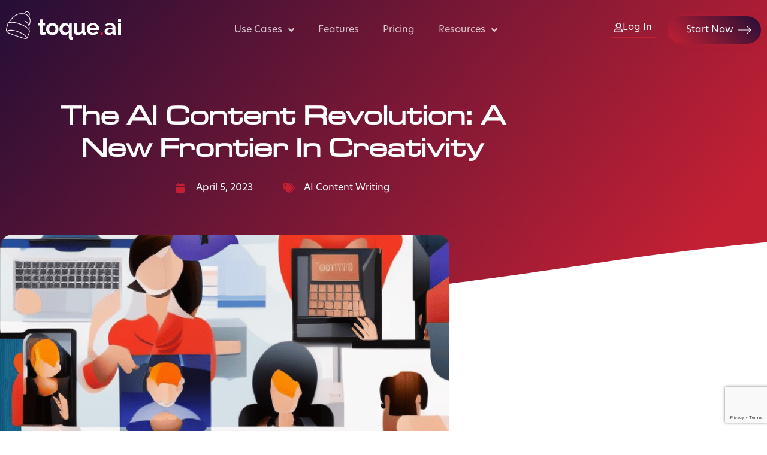

--- FILE ---
content_type: text/html; charset=UTF-8
request_url: https://www.toque.ai/ai-content-revolution-transforming-creative-industry/
body_size: 21810
content:
<!doctype html>
<html lang="en-US" prefix="og: https://ogp.me/ns#">
<head>
	<meta charset="UTF-8">
	<meta name="viewport" content="width=device-width, initial-scale=1">
	<link rel="profile" href="https://gmpg.org/xfn/11">
	
<!-- Search Engine Optimization by Rank Math PRO - https://rankmath.com/ -->
<title>AI Content Revolution: Transforming Creative Industries</title>
<meta name="description" content="Explore the revolution of AI content jobs, empowering creators and businesses in the competitive digital landscape. Discover how creativity gets redefined."/>
<meta name="robots" content="follow, index, max-snippet:-1, max-video-preview:-1, max-image-preview:large"/>
<link rel="canonical" href="https://www.toque.ai/ai-content-revolution-transforming-creative-industry/" />
<meta property="og:locale" content="en_US" />
<meta property="og:type" content="article" />
<meta property="og:title" content="AI Content Revolution: Transforming Creative Industries" />
<meta property="og:description" content="Explore the revolution of AI content jobs, empowering creators and businesses in the competitive digital landscape. Discover how creativity gets redefined." />
<meta property="og:url" content="https://www.toque.ai/ai-content-revolution-transforming-creative-industry/" />
<meta property="og:site_name" content="Toque.ai" />
<meta property="article:publisher" content="https://www.facebook.com/ToqueAI" />
<meta property="article:tag" content="AI content creation" />
<meta property="article:tag" content="artificial intelligence" />
<meta property="article:tag" content="Content editing" />
<meta property="article:tag" content="Content research" />
<meta property="article:tag" content="Content strategy" />
<meta property="article:tag" content="Copywriting" />
<meta property="article:tag" content="Creative industry" />
<meta property="article:tag" content="Digital marketing" />
<meta property="article:tag" content="Future of content" />
<meta property="article:section" content="AI Content Writing" />
<meta property="og:updated_time" content="2023-06-09T08:26:38-07:00" />
<meta property="og:image" content="https://www.toque.ai/wp-content/uploads/2023/04/ai-content-revolution-creative-industry-1.png" />
<meta property="og:image:secure_url" content="https://www.toque.ai/wp-content/uploads/2023/04/ai-content-revolution-creative-industry-1.png" />
<meta property="og:image:width" content="512" />
<meta property="og:image:height" content="512" />
<meta property="og:image:alt" content="AI content creation" />
<meta property="og:image:type" content="image/png" />
<meta property="article:published_time" content="2023-04-05T23:37:01-07:00" />
<meta property="article:modified_time" content="2023-06-09T08:26:38-07:00" />
<meta name="twitter:card" content="summary_large_image" />
<meta name="twitter:title" content="AI Content Revolution: Transforming Creative Industries" />
<meta name="twitter:description" content="Explore the revolution of AI content jobs, empowering creators and businesses in the competitive digital landscape. Discover how creativity gets redefined." />
<meta name="twitter:image" content="https://www.toque.ai/wp-content/uploads/2023/04/ai-content-revolution-creative-industry-1.png" />
<meta name="twitter:label1" content="Written by" />
<meta name="twitter:data1" content="touqueai" />
<meta name="twitter:label2" content="Time to read" />
<meta name="twitter:data2" content="2 minutes" />
<script type="application/ld+json" class="rank-math-schema-pro">{"@context":"https://schema.org","@graph":[{"@type":"Place","@id":"https://www.toque.ai/#place","address":{"@type":"PostalAddress","streetAddress":"38016 Cleveland Ave, P1159","addressLocality":"Squamish","addressRegion":"BC","postalCode":"V8B 0A1","addressCountry":"Canada"}},{"@type":"Organization","@id":"https://www.toque.ai/#organization","name":"ToqueAI","url":"https://www.toque.ai","sameAs":["https://www.facebook.com/ToqueAI","https://www.linkedin.com/company/toqueai/","https://www.tiktok.com/@toqueai","https://www.instagram.com/heytoqueai/"],"address":{"@type":"PostalAddress","streetAddress":"38016 Cleveland Ave, P1159","addressLocality":"Squamish","addressRegion":"BC","postalCode":"V8B 0A1","addressCountry":"Canada"},"logo":{"@type":"ImageObject","@id":"https://www.toque.ai/#logo","url":"https://www.toque.ai/wp-content/uploads/2023/03/logo.png","contentUrl":"https://www.toque.ai/wp-content/uploads/2023/03/logo.png","caption":"Toque.ai","inLanguage":"en-US","width":"1024","height":"255"},"location":{"@id":"https://www.toque.ai/#place"}},{"@type":"WebSite","@id":"https://www.toque.ai/#website","url":"https://www.toque.ai","name":"Toque.ai","publisher":{"@id":"https://www.toque.ai/#organization"},"inLanguage":"en-US"},{"@type":"ImageObject","@id":"https://www.toque.ai/wp-content/uploads/2023/04/ai-content-revolution-creative-industry-1.png","url":"https://www.toque.ai/wp-content/uploads/2023/04/ai-content-revolution-creative-industry-1.png","width":"512","height":"512","inLanguage":"en-US"},{"@type":"BreadcrumbList","@id":"https://www.toque.ai/ai-content-revolution-transforming-creative-industry/#breadcrumb","itemListElement":[{"@type":"ListItem","position":"1","item":{"@id":"https://www.toque.ai","name":"Home"}},{"@type":"ListItem","position":"2","item":{"@id":"https://www.toque.ai/ai-content-revolution-transforming-creative-industry/","name":"The AI Content Revolution: A New Frontier in Creativity"}}]},{"@type":"WebPage","@id":"https://www.toque.ai/ai-content-revolution-transforming-creative-industry/#webpage","url":"https://www.toque.ai/ai-content-revolution-transforming-creative-industry/","name":"AI Content Revolution: Transforming Creative Industries","datePublished":"2023-04-05T23:37:01-07:00","dateModified":"2023-06-09T08:26:38-07:00","isPartOf":{"@id":"https://www.toque.ai/#website"},"primaryImageOfPage":{"@id":"https://www.toque.ai/wp-content/uploads/2023/04/ai-content-revolution-creative-industry-1.png"},"inLanguage":"en-US","breadcrumb":{"@id":"https://www.toque.ai/ai-content-revolution-transforming-creative-industry/#breadcrumb"}},{"@type":"Person","@id":"https://www.toque.ai/ai-content-revolution-transforming-creative-industry/#author","name":"touqueai","image":{"@type":"ImageObject","@id":"https://secure.gravatar.com/avatar/f7d1ed0177d15c6d65c016372736a71bf9021330635b4733ae181c3a51f568bb?s=96&amp;d=mm&amp;r=g","url":"https://secure.gravatar.com/avatar/f7d1ed0177d15c6d65c016372736a71bf9021330635b4733ae181c3a51f568bb?s=96&amp;d=mm&amp;r=g","caption":"touqueai","inLanguage":"en-US"},"sameAs":["https://www.toque.ai"],"worksFor":{"@id":"https://www.toque.ai/#organization"}},{"@type":"BlogPosting","headline":"AI Content Revolution: Transforming Creative Industries","keywords":"AI content creation","datePublished":"2023-04-05T23:37:01-07:00","dateModified":"2023-06-09T08:26:38-07:00","author":{"@id":"https://www.toque.ai/ai-content-revolution-transforming-creative-industry/#author","name":"touqueai"},"publisher":{"@id":"https://www.toque.ai/#organization"},"description":"Explore the revolution of AI content jobs, empowering creators and businesses in the competitive digital landscape. Discover how creativity gets redefined.","name":"AI Content Revolution: Transforming Creative Industries","@id":"https://www.toque.ai/ai-content-revolution-transforming-creative-industry/#richSnippet","isPartOf":{"@id":"https://www.toque.ai/ai-content-revolution-transforming-creative-industry/#webpage"},"image":{"@id":"https://www.toque.ai/wp-content/uploads/2023/04/ai-content-revolution-creative-industry-1.png"},"inLanguage":"en-US","mainEntityOfPage":{"@id":"https://www.toque.ai/ai-content-revolution-transforming-creative-industry/#webpage"}}]}</script>
<!-- /Rank Math WordPress SEO plugin -->

<link rel='dns-prefetch' href='//www.google.com' />
<link rel='dns-prefetch' href='//www.googletagmanager.com' />
<link rel="alternate" type="application/rss+xml" title="Toque.ai &raquo; Feed" href="https://www.toque.ai/feed/" />
<link rel="alternate" type="application/rss+xml" title="Toque.ai &raquo; Comments Feed" href="https://www.toque.ai/comments/feed/" />
<link rel="alternate" title="oEmbed (JSON)" type="application/json+oembed" href="https://www.toque.ai/wp-json/oembed/1.0/embed?url=https%3A%2F%2Fwww.toque.ai%2Fai-content-revolution-transforming-creative-industry%2F" />
<link rel="alternate" title="oEmbed (XML)" type="text/xml+oembed" href="https://www.toque.ai/wp-json/oembed/1.0/embed?url=https%3A%2F%2Fwww.toque.ai%2Fai-content-revolution-transforming-creative-industry%2F&#038;format=xml" />
<link rel="stylesheet" type="text/css" href="https://use.typekit.net/pwi3rst.css"><style id='wp-img-auto-sizes-contain-inline-css'>
img:is([sizes=auto i],[sizes^="auto," i]){contain-intrinsic-size:3000px 1500px}
/*# sourceURL=wp-img-auto-sizes-contain-inline-css */
</style>
<style id='wp-emoji-styles-inline-css'>

	img.wp-smiley, img.emoji {
		display: inline !important;
		border: none !important;
		box-shadow: none !important;
		height: 1em !important;
		width: 1em !important;
		margin: 0 0.07em !important;
		vertical-align: -0.1em !important;
		background: none !important;
		padding: 0 !important;
	}
/*# sourceURL=wp-emoji-styles-inline-css */
</style>
<link rel='stylesheet' id='wp-block-library-css' href='https://www.toque.ai/wp-includes/css/dist/block-library/style.min.css?ver=6.9' media='all' />
<link rel='stylesheet' id='jet-engine-frontend-css' href='https://www.toque.ai/wp-content/plugins/jet-engine/assets/css/frontend.css?ver=3.7.7' media='all' />
<style id='global-styles-inline-css'>
:root{--wp--preset--aspect-ratio--square: 1;--wp--preset--aspect-ratio--4-3: 4/3;--wp--preset--aspect-ratio--3-4: 3/4;--wp--preset--aspect-ratio--3-2: 3/2;--wp--preset--aspect-ratio--2-3: 2/3;--wp--preset--aspect-ratio--16-9: 16/9;--wp--preset--aspect-ratio--9-16: 9/16;--wp--preset--color--black: #000000;--wp--preset--color--cyan-bluish-gray: #abb8c3;--wp--preset--color--white: #ffffff;--wp--preset--color--pale-pink: #f78da7;--wp--preset--color--vivid-red: #cf2e2e;--wp--preset--color--luminous-vivid-orange: #ff6900;--wp--preset--color--luminous-vivid-amber: #fcb900;--wp--preset--color--light-green-cyan: #7bdcb5;--wp--preset--color--vivid-green-cyan: #00d084;--wp--preset--color--pale-cyan-blue: #8ed1fc;--wp--preset--color--vivid-cyan-blue: #0693e3;--wp--preset--color--vivid-purple: #9b51e0;--wp--preset--gradient--vivid-cyan-blue-to-vivid-purple: linear-gradient(135deg,rgb(6,147,227) 0%,rgb(155,81,224) 100%);--wp--preset--gradient--light-green-cyan-to-vivid-green-cyan: linear-gradient(135deg,rgb(122,220,180) 0%,rgb(0,208,130) 100%);--wp--preset--gradient--luminous-vivid-amber-to-luminous-vivid-orange: linear-gradient(135deg,rgb(252,185,0) 0%,rgb(255,105,0) 100%);--wp--preset--gradient--luminous-vivid-orange-to-vivid-red: linear-gradient(135deg,rgb(255,105,0) 0%,rgb(207,46,46) 100%);--wp--preset--gradient--very-light-gray-to-cyan-bluish-gray: linear-gradient(135deg,rgb(238,238,238) 0%,rgb(169,184,195) 100%);--wp--preset--gradient--cool-to-warm-spectrum: linear-gradient(135deg,rgb(74,234,220) 0%,rgb(151,120,209) 20%,rgb(207,42,186) 40%,rgb(238,44,130) 60%,rgb(251,105,98) 80%,rgb(254,248,76) 100%);--wp--preset--gradient--blush-light-purple: linear-gradient(135deg,rgb(255,206,236) 0%,rgb(152,150,240) 100%);--wp--preset--gradient--blush-bordeaux: linear-gradient(135deg,rgb(254,205,165) 0%,rgb(254,45,45) 50%,rgb(107,0,62) 100%);--wp--preset--gradient--luminous-dusk: linear-gradient(135deg,rgb(255,203,112) 0%,rgb(199,81,192) 50%,rgb(65,88,208) 100%);--wp--preset--gradient--pale-ocean: linear-gradient(135deg,rgb(255,245,203) 0%,rgb(182,227,212) 50%,rgb(51,167,181) 100%);--wp--preset--gradient--electric-grass: linear-gradient(135deg,rgb(202,248,128) 0%,rgb(113,206,126) 100%);--wp--preset--gradient--midnight: linear-gradient(135deg,rgb(2,3,129) 0%,rgb(40,116,252) 100%);--wp--preset--font-size--small: 13px;--wp--preset--font-size--medium: 20px;--wp--preset--font-size--large: 36px;--wp--preset--font-size--x-large: 42px;--wp--preset--spacing--20: 0.44rem;--wp--preset--spacing--30: 0.67rem;--wp--preset--spacing--40: 1rem;--wp--preset--spacing--50: 1.5rem;--wp--preset--spacing--60: 2.25rem;--wp--preset--spacing--70: 3.38rem;--wp--preset--spacing--80: 5.06rem;--wp--preset--shadow--natural: 6px 6px 9px rgba(0, 0, 0, 0.2);--wp--preset--shadow--deep: 12px 12px 50px rgba(0, 0, 0, 0.4);--wp--preset--shadow--sharp: 6px 6px 0px rgba(0, 0, 0, 0.2);--wp--preset--shadow--outlined: 6px 6px 0px -3px rgb(255, 255, 255), 6px 6px rgb(0, 0, 0);--wp--preset--shadow--crisp: 6px 6px 0px rgb(0, 0, 0);}:root { --wp--style--global--content-size: 800px;--wp--style--global--wide-size: 1200px; }:where(body) { margin: 0; }.wp-site-blocks > .alignleft { float: left; margin-right: 2em; }.wp-site-blocks > .alignright { float: right; margin-left: 2em; }.wp-site-blocks > .aligncenter { justify-content: center; margin-left: auto; margin-right: auto; }:where(.wp-site-blocks) > * { margin-block-start: 24px; margin-block-end: 0; }:where(.wp-site-blocks) > :first-child { margin-block-start: 0; }:where(.wp-site-blocks) > :last-child { margin-block-end: 0; }:root { --wp--style--block-gap: 24px; }:root :where(.is-layout-flow) > :first-child{margin-block-start: 0;}:root :where(.is-layout-flow) > :last-child{margin-block-end: 0;}:root :where(.is-layout-flow) > *{margin-block-start: 24px;margin-block-end: 0;}:root :where(.is-layout-constrained) > :first-child{margin-block-start: 0;}:root :where(.is-layout-constrained) > :last-child{margin-block-end: 0;}:root :where(.is-layout-constrained) > *{margin-block-start: 24px;margin-block-end: 0;}:root :where(.is-layout-flex){gap: 24px;}:root :where(.is-layout-grid){gap: 24px;}.is-layout-flow > .alignleft{float: left;margin-inline-start: 0;margin-inline-end: 2em;}.is-layout-flow > .alignright{float: right;margin-inline-start: 2em;margin-inline-end: 0;}.is-layout-flow > .aligncenter{margin-left: auto !important;margin-right: auto !important;}.is-layout-constrained > .alignleft{float: left;margin-inline-start: 0;margin-inline-end: 2em;}.is-layout-constrained > .alignright{float: right;margin-inline-start: 2em;margin-inline-end: 0;}.is-layout-constrained > .aligncenter{margin-left: auto !important;margin-right: auto !important;}.is-layout-constrained > :where(:not(.alignleft):not(.alignright):not(.alignfull)){max-width: var(--wp--style--global--content-size);margin-left: auto !important;margin-right: auto !important;}.is-layout-constrained > .alignwide{max-width: var(--wp--style--global--wide-size);}body .is-layout-flex{display: flex;}.is-layout-flex{flex-wrap: wrap;align-items: center;}.is-layout-flex > :is(*, div){margin: 0;}body .is-layout-grid{display: grid;}.is-layout-grid > :is(*, div){margin: 0;}body{padding-top: 0px;padding-right: 0px;padding-bottom: 0px;padding-left: 0px;}a:where(:not(.wp-element-button)){text-decoration: underline;}:root :where(.wp-element-button, .wp-block-button__link){background-color: #32373c;border-width: 0;color: #fff;font-family: inherit;font-size: inherit;font-style: inherit;font-weight: inherit;letter-spacing: inherit;line-height: inherit;padding-top: calc(0.667em + 2px);padding-right: calc(1.333em + 2px);padding-bottom: calc(0.667em + 2px);padding-left: calc(1.333em + 2px);text-decoration: none;text-transform: inherit;}.has-black-color{color: var(--wp--preset--color--black) !important;}.has-cyan-bluish-gray-color{color: var(--wp--preset--color--cyan-bluish-gray) !important;}.has-white-color{color: var(--wp--preset--color--white) !important;}.has-pale-pink-color{color: var(--wp--preset--color--pale-pink) !important;}.has-vivid-red-color{color: var(--wp--preset--color--vivid-red) !important;}.has-luminous-vivid-orange-color{color: var(--wp--preset--color--luminous-vivid-orange) !important;}.has-luminous-vivid-amber-color{color: var(--wp--preset--color--luminous-vivid-amber) !important;}.has-light-green-cyan-color{color: var(--wp--preset--color--light-green-cyan) !important;}.has-vivid-green-cyan-color{color: var(--wp--preset--color--vivid-green-cyan) !important;}.has-pale-cyan-blue-color{color: var(--wp--preset--color--pale-cyan-blue) !important;}.has-vivid-cyan-blue-color{color: var(--wp--preset--color--vivid-cyan-blue) !important;}.has-vivid-purple-color{color: var(--wp--preset--color--vivid-purple) !important;}.has-black-background-color{background-color: var(--wp--preset--color--black) !important;}.has-cyan-bluish-gray-background-color{background-color: var(--wp--preset--color--cyan-bluish-gray) !important;}.has-white-background-color{background-color: var(--wp--preset--color--white) !important;}.has-pale-pink-background-color{background-color: var(--wp--preset--color--pale-pink) !important;}.has-vivid-red-background-color{background-color: var(--wp--preset--color--vivid-red) !important;}.has-luminous-vivid-orange-background-color{background-color: var(--wp--preset--color--luminous-vivid-orange) !important;}.has-luminous-vivid-amber-background-color{background-color: var(--wp--preset--color--luminous-vivid-amber) !important;}.has-light-green-cyan-background-color{background-color: var(--wp--preset--color--light-green-cyan) !important;}.has-vivid-green-cyan-background-color{background-color: var(--wp--preset--color--vivid-green-cyan) !important;}.has-pale-cyan-blue-background-color{background-color: var(--wp--preset--color--pale-cyan-blue) !important;}.has-vivid-cyan-blue-background-color{background-color: var(--wp--preset--color--vivid-cyan-blue) !important;}.has-vivid-purple-background-color{background-color: var(--wp--preset--color--vivid-purple) !important;}.has-black-border-color{border-color: var(--wp--preset--color--black) !important;}.has-cyan-bluish-gray-border-color{border-color: var(--wp--preset--color--cyan-bluish-gray) !important;}.has-white-border-color{border-color: var(--wp--preset--color--white) !important;}.has-pale-pink-border-color{border-color: var(--wp--preset--color--pale-pink) !important;}.has-vivid-red-border-color{border-color: var(--wp--preset--color--vivid-red) !important;}.has-luminous-vivid-orange-border-color{border-color: var(--wp--preset--color--luminous-vivid-orange) !important;}.has-luminous-vivid-amber-border-color{border-color: var(--wp--preset--color--luminous-vivid-amber) !important;}.has-light-green-cyan-border-color{border-color: var(--wp--preset--color--light-green-cyan) !important;}.has-vivid-green-cyan-border-color{border-color: var(--wp--preset--color--vivid-green-cyan) !important;}.has-pale-cyan-blue-border-color{border-color: var(--wp--preset--color--pale-cyan-blue) !important;}.has-vivid-cyan-blue-border-color{border-color: var(--wp--preset--color--vivid-cyan-blue) !important;}.has-vivid-purple-border-color{border-color: var(--wp--preset--color--vivid-purple) !important;}.has-vivid-cyan-blue-to-vivid-purple-gradient-background{background: var(--wp--preset--gradient--vivid-cyan-blue-to-vivid-purple) !important;}.has-light-green-cyan-to-vivid-green-cyan-gradient-background{background: var(--wp--preset--gradient--light-green-cyan-to-vivid-green-cyan) !important;}.has-luminous-vivid-amber-to-luminous-vivid-orange-gradient-background{background: var(--wp--preset--gradient--luminous-vivid-amber-to-luminous-vivid-orange) !important;}.has-luminous-vivid-orange-to-vivid-red-gradient-background{background: var(--wp--preset--gradient--luminous-vivid-orange-to-vivid-red) !important;}.has-very-light-gray-to-cyan-bluish-gray-gradient-background{background: var(--wp--preset--gradient--very-light-gray-to-cyan-bluish-gray) !important;}.has-cool-to-warm-spectrum-gradient-background{background: var(--wp--preset--gradient--cool-to-warm-spectrum) !important;}.has-blush-light-purple-gradient-background{background: var(--wp--preset--gradient--blush-light-purple) !important;}.has-blush-bordeaux-gradient-background{background: var(--wp--preset--gradient--blush-bordeaux) !important;}.has-luminous-dusk-gradient-background{background: var(--wp--preset--gradient--luminous-dusk) !important;}.has-pale-ocean-gradient-background{background: var(--wp--preset--gradient--pale-ocean) !important;}.has-electric-grass-gradient-background{background: var(--wp--preset--gradient--electric-grass) !important;}.has-midnight-gradient-background{background: var(--wp--preset--gradient--midnight) !important;}.has-small-font-size{font-size: var(--wp--preset--font-size--small) !important;}.has-medium-font-size{font-size: var(--wp--preset--font-size--medium) !important;}.has-large-font-size{font-size: var(--wp--preset--font-size--large) !important;}.has-x-large-font-size{font-size: var(--wp--preset--font-size--x-large) !important;}
:root :where(.wp-block-pullquote){font-size: 1.5em;line-height: 1.6;}
/*# sourceURL=global-styles-inline-css */
</style>
<link rel='stylesheet' id='hello-elementor-css' href='https://www.toque.ai/wp-content/themes/hello-elementor/assets/css/reset.css?ver=3.4.4' media='all' />
<link rel='stylesheet' id='hello-elementor-theme-style-css' href='https://www.toque.ai/wp-content/themes/hello-elementor/assets/css/theme.css?ver=3.4.4' media='all' />
<link rel='stylesheet' id='hello-elementor-header-footer-css' href='https://www.toque.ai/wp-content/themes/hello-elementor/assets/css/header-footer.css?ver=3.4.4' media='all' />
<link rel='stylesheet' id='elementor-frontend-css' href='https://www.toque.ai/wp-content/plugins/elementor/assets/css/frontend.min.css?ver=3.34.1' media='all' />
<link rel='stylesheet' id='elementor-post-6-css' href='https://www.toque.ai/wp-content/uploads/elementor/css/post-6.css?ver=1768687633' media='all' />
<link rel='stylesheet' id='e-animation-shrink-css' href='https://www.toque.ai/wp-content/plugins/elementor/assets/lib/animations/styles/e-animation-shrink.min.css?ver=3.34.1' media='all' />
<link rel='stylesheet' id='widget-nav-menu-css' href='https://www.toque.ai/wp-content/plugins/elementor-pro/assets/css/widget-nav-menu.min.css?ver=3.34.0' media='all' />
<link rel='stylesheet' id='e-sticky-css' href='https://www.toque.ai/wp-content/plugins/elementor-pro/assets/css/modules/sticky.min.css?ver=3.34.0' media='all' />
<link rel='stylesheet' id='widget-heading-css' href='https://www.toque.ai/wp-content/plugins/elementor/assets/css/widget-heading.min.css?ver=3.34.1' media='all' />
<link rel='stylesheet' id='widget-divider-css' href='https://www.toque.ai/wp-content/plugins/elementor/assets/css/widget-divider.min.css?ver=3.34.1' media='all' />
<link rel='stylesheet' id='widget-image-css' href='https://www.toque.ai/wp-content/plugins/elementor/assets/css/widget-image.min.css?ver=3.34.1' media='all' />
<link rel='stylesheet' id='widget-post-info-css' href='https://www.toque.ai/wp-content/plugins/elementor-pro/assets/css/widget-post-info.min.css?ver=3.34.0' media='all' />
<link rel='stylesheet' id='widget-icon-list-css' href='https://www.toque.ai/wp-content/plugins/elementor/assets/css/widget-icon-list.min.css?ver=3.34.1' media='all' />
<link rel='stylesheet' id='elementor-icons-shared-0-css' href='https://www.toque.ai/wp-content/plugins/elementor/assets/lib/font-awesome/css/fontawesome.min.css?ver=5.15.3' media='all' />
<link rel='stylesheet' id='elementor-icons-fa-regular-css' href='https://www.toque.ai/wp-content/plugins/elementor/assets/lib/font-awesome/css/regular.min.css?ver=5.15.3' media='all' />
<link rel='stylesheet' id='elementor-icons-fa-solid-css' href='https://www.toque.ai/wp-content/plugins/elementor/assets/lib/font-awesome/css/solid.min.css?ver=5.15.3' media='all' />
<link rel='stylesheet' id='e-shapes-css' href='https://www.toque.ai/wp-content/plugins/elementor/assets/css/conditionals/shapes.min.css?ver=3.34.1' media='all' />
<link rel='stylesheet' id='widget-spacer-css' href='https://www.toque.ai/wp-content/plugins/elementor/assets/css/widget-spacer.min.css?ver=3.34.1' media='all' />
<link rel='stylesheet' id='widget-share-buttons-css' href='https://www.toque.ai/wp-content/plugins/elementor-pro/assets/css/widget-share-buttons.min.css?ver=3.34.0' media='all' />
<link rel='stylesheet' id='e-apple-webkit-css' href='https://www.toque.ai/wp-content/plugins/elementor/assets/css/conditionals/apple-webkit.min.css?ver=3.34.1' media='all' />
<link rel='stylesheet' id='elementor-icons-fa-brands-css' href='https://www.toque.ai/wp-content/plugins/elementor/assets/lib/font-awesome/css/brands.min.css?ver=5.15.3' media='all' />
<link rel='stylesheet' id='widget-post-navigation-css' href='https://www.toque.ai/wp-content/plugins/elementor-pro/assets/css/widget-post-navigation.min.css?ver=3.34.0' media='all' />
<link rel='stylesheet' id='widget-posts-css' href='https://www.toque.ai/wp-content/plugins/elementor-pro/assets/css/widget-posts.min.css?ver=3.34.0' media='all' />
<link rel='stylesheet' id='elementor-icons-css' href='https://www.toque.ai/wp-content/plugins/elementor/assets/lib/eicons/css/elementor-icons.min.css?ver=5.45.0' media='all' />
<link rel='stylesheet' id='jet-tabs-frontend-css' href='https://www.toque.ai/wp-content/plugins/jet-tabs/assets/css/jet-tabs-frontend.css?ver=2.2.11' media='all' />
<link rel='stylesheet' id='elementor-post-15-css' href='https://www.toque.ai/wp-content/uploads/elementor/css/post-15.css?ver=1768687634' media='all' />
<link rel='stylesheet' id='elementor-post-90-css' href='https://www.toque.ai/wp-content/uploads/elementor/css/post-90.css?ver=1768687634' media='all' />
<link rel='stylesheet' id='elementor-post-687-css' href='https://www.toque.ai/wp-content/uploads/elementor/css/post-687.css?ver=1768688439' media='all' />
<link rel='stylesheet' id='hello-elementor-child-style-css' href='https://www.toque.ai/wp-content/themes/hello-theme-child-master/style.css?ver=1.0.0' media='all' />
<script src="https://www.toque.ai/wp-content/plugins/elementor-pro/assets/js/page-transitions.min.js?ver=3.34.0" id="page-transitions-js"></script>
<script src="https://www.toque.ai/wp-includes/js/jquery/jquery.min.js?ver=3.7.1" id="jquery-core-js"></script>
<script src="https://www.toque.ai/wp-includes/js/jquery/jquery-migrate.min.js?ver=3.4.1" id="jquery-migrate-js"></script>

<!-- Google tag (gtag.js) snippet added by Site Kit -->
<!-- Google Analytics snippet added by Site Kit -->
<script src="https://www.googletagmanager.com/gtag/js?id=G-76R971JYS4" id="google_gtagjs-js" async></script>
<script id="google_gtagjs-js-after">
window.dataLayer = window.dataLayer || [];function gtag(){dataLayer.push(arguments);}
gtag("set","linker",{"domains":["www.toque.ai"]});
gtag("js", new Date());
gtag("set", "developer_id.dZTNiMT", true);
gtag("config", "G-76R971JYS4");
//# sourceURL=google_gtagjs-js-after
</script>
<link rel="https://api.w.org/" href="https://www.toque.ai/wp-json/" /><link rel="alternate" title="JSON" type="application/json" href="https://www.toque.ai/wp-json/wp/v2/posts/1349" /><link rel="EditURI" type="application/rsd+xml" title="RSD" href="https://www.toque.ai/xmlrpc.php?rsd" />
<meta name="generator" content="WordPress 6.9" />
<link rel='shortlink' href='https://www.toque.ai/?p=1349' />
<meta name="generator" content="Site Kit by Google 1.170.0" />		<link rel="preconnect" href="//www.googletagmanager.com/">
		<link rel="preconnect" href="//s3.amazonaws.com/">
		<link rel="preconnect" href="//play.ht/">
		<link rel="preconnect" href="//static.play.ht/">
		<link rel="preconnect" href="//a.play.ht/">
		<link rel="preconnect" href="//media.play.ht/">
		<link rel="dns-prefetch" href="//www.googletagmanager.com/">
		<link rel="dns-prefetch" href="//s3.amazonaws.com/">
		<link rel="dns-prefetch" href="//play.ht/">
		<link rel="dns-prefetch" href="//static.play.ht/">
		<link rel="dns-prefetch" href="//a.play.ht/">
		<link rel="dns-prefetch" href="//media.play.ht/">
		<meta name="generator" content="Elementor 3.34.1; features: additional_custom_breakpoints; settings: css_print_method-external, google_font-disabled, font_display-swap">
			<style>
				.e-con.e-parent:nth-of-type(n+4):not(.e-lazyloaded):not(.e-no-lazyload),
				.e-con.e-parent:nth-of-type(n+4):not(.e-lazyloaded):not(.e-no-lazyload) * {
					background-image: none !important;
				}
				@media screen and (max-height: 1024px) {
					.e-con.e-parent:nth-of-type(n+3):not(.e-lazyloaded):not(.e-no-lazyload),
					.e-con.e-parent:nth-of-type(n+3):not(.e-lazyloaded):not(.e-no-lazyload) * {
						background-image: none !important;
					}
				}
				@media screen and (max-height: 640px) {
					.e-con.e-parent:nth-of-type(n+2):not(.e-lazyloaded):not(.e-no-lazyload),
					.e-con.e-parent:nth-of-type(n+2):not(.e-lazyloaded):not(.e-no-lazyload) * {
						background-image: none !important;
					}
				}
			</style>
			<link rel="icon" href="https://www.toque.ai/wp-content/uploads/2023/02/favicon-simple.svg" sizes="32x32" />
<link rel="icon" href="https://www.toque.ai/wp-content/uploads/2023/02/favicon-simple.svg" sizes="192x192" />
<link rel="apple-touch-icon" href="https://www.toque.ai/wp-content/uploads/2023/02/favicon-simple.svg" />
<meta name="msapplication-TileImage" content="https://www.toque.ai/wp-content/uploads/2023/02/favicon-simple.svg" />
</head>
<body class="wp-singular post-template-default single single-post postid-1349 single-format-standard wp-custom-logo wp-embed-responsive wp-theme-hello-elementor wp-child-theme-hello-theme-child-master hello-elementor-default elementor-default elementor-kit-6 elementor-page-687">

		<e-page-transition preloader-type="animation" preloader-animation-type="bouncing-dots" class="e-page-transition--entering" exclude="^https\:\/\/www\.toque\.ai\/wp\-admin\/">
					</e-page-transition>
		
<a class="skip-link screen-reader-text" href="#content">Skip to content</a>

		<header data-elementor-type="header" data-elementor-id="15" class="elementor elementor-15 elementor-location-header" data-elementor-post-type="elementor_library">
					<section class="elementor-section elementor-top-section elementor-element elementor-element-a8a999a elementor-section-content-middle header-wrapper elementor-section-height-min-height elementor-section-boxed elementor-section-height-default elementor-section-items-middle" data-id="a8a999a" data-element_type="section" data-settings="{&quot;sticky&quot;:&quot;top&quot;,&quot;sticky_effects_offset&quot;:60,&quot;jet_parallax_layout_list&quot;:[],&quot;sticky_on&quot;:[&quot;desktop&quot;,&quot;tablet&quot;,&quot;mobile&quot;],&quot;sticky_offset&quot;:0,&quot;sticky_anchor_link_offset&quot;:0}">
						<div class="elementor-container elementor-column-gap-default">
					<div class="elementor-column elementor-col-100 elementor-top-column elementor-element elementor-element-be7c612" data-id="be7c612" data-element_type="column">
			<div class="elementor-widget-wrap elementor-element-populated">
						<div class="elementor-element elementor-element-7a76984 elementor-widget__width-initial elementor-widget elementor-widget-html" data-id="7a76984" data-element_type="widget" data-widget_type="html.default">
				<div class="elementor-widget-container">
					<a href="/" class="logo" title="Back to homepage"><?xml version="1.0" encoding="UTF-8"?><svg id="uuid-f933a8ff-facd-434a-8009-11cc87d888c5" xmlns="http://www.w3.org/2000/svg" viewBox="0 0 420.77 104.54"><g id="uuid-9447ad08-ebbc-4339-9df0-e2f20e36f8ef"><path d="m146.15,84.78c-1.49.66-3.31,1.32-5.46,1.98-2.15.66-4.41.99-6.78.99-1.54,0-2.99-.19-4.34-.58-1.35-.39-2.54-1.01-3.56-1.86-1.02-.85-1.83-1.96-2.44-3.31-.61-1.35-.91-2.99-.91-4.92v-24.89h-5.71v-8.52h5.71v-14.06h11.08v14.06h9.1v8.52h-9.1v21.17c0,1.54.4,2.63,1.2,3.27.8.63,1.78.95,2.94.95s2.29-.19,3.39-.58c1.1-.39,1.99-.72,2.65-.99l2.23,8.77Z" style="fill:#fff;"/><path d="m169.37,87.84c-3.53,0-6.7-.61-9.51-1.82s-5.2-2.85-7.15-4.92-3.46-4.45-4.51-7.15c-1.05-2.7-1.57-5.54-1.57-8.52s.52-5.9,1.57-8.6c1.05-2.7,2.55-5.09,4.51-7.15,1.96-2.07,4.34-3.71,7.15-4.92,2.81-1.21,5.98-1.82,9.51-1.82s6.68.61,9.47,1.82c2.78,1.21,5.16,2.85,7.11,4.92,1.96,2.07,3.46,4.45,4.51,7.15,1.05,2.7,1.57,5.57,1.57,8.6s-.52,5.82-1.57,8.52c-1.05,2.7-2.54,5.09-4.47,7.15-1.93,2.07-4.3,3.71-7.11,4.92-2.81,1.21-5.98,1.82-9.51,1.82Zm-11.33-22.41c0,1.93.29,3.68.87,5.25.58,1.57,1.38,2.94,2.4,4.09,1.02,1.16,2.22,2.05,3.6,2.69,1.38.63,2.87.95,4.47.95s3.09-.32,4.46-.95c1.38-.63,2.58-1.53,3.6-2.69,1.02-1.16,1.82-2.54,2.4-4.14.58-1.6.87-3.36.87-5.29s-.29-3.61-.87-5.21c-.58-1.6-1.38-2.98-2.4-4.14-1.02-1.16-2.22-2.05-3.6-2.69-1.38-.63-2.87-.95-4.46-.95s-3.09.33-4.47.99c-1.38.66-2.58,1.57-3.6,2.73-1.02,1.16-1.82,2.54-2.4,4.13-.58,1.6-.87,3.34-.87,5.21Z" style="fill:#fff;"/><path d="m214.44,87.84c-2.76,0-5.29-.59-7.61-1.78-2.32-1.18-4.32-2.8-6-4.84-1.68-2.04-2.99-4.42-3.93-7.15s-1.41-5.67-1.41-8.81.51-6.07,1.53-8.77c1.02-2.7,2.44-5.06,4.26-7.07,1.82-2.01,3.97-3.6,6.45-4.75,2.48-1.16,5.16-1.74,8.02-1.74,3.31,0,6.23.76,8.77,2.27,2.54,1.52,4.6,3.51,6.2,6v-7.53h9.68v47.64c0,1.21.22,2.05.66,2.52.44.47,1.21.73,2.32.79v9.43c-.94.17-1.96.29-3.06.37-1.1.08-2.1.12-2.98.12-1.1,0-2.14-.19-3.1-.58-.96-.39-1.81-.91-2.52-1.57-.72-.66-1.29-1.45-1.74-2.36s-.66-1.92-.66-3.02v-17.62c-1.6,2.81-3.67,4.92-6.2,6.33-2.54,1.41-5.43,2.11-8.68,2.11Zm4.14-9.43c2.37,0,4.44-.66,6.2-1.98s3.28-3.03,4.55-5.13v-10.26c-.33-1.21-.87-2.34-1.61-3.39-.74-1.05-1.61-1.97-2.6-2.77-.99-.8-2.07-1.42-3.23-1.86-1.16-.44-2.32-.66-3.47-.66-1.71,0-3.27.36-4.67,1.08-1.41.72-2.62,1.7-3.64,2.94-1.02,1.24-1.82,2.66-2.4,4.26-.58,1.6-.87,3.25-.87,4.96,0,1.82.29,3.5.87,5.04.58,1.54,1.38,2.9,2.4,4.05,1.02,1.16,2.25,2.07,3.68,2.73,1.43.66,3.03.99,4.8.99Z" style="fill:#fff;"/><path d="m262.13,87.84c-4.47,0-7.86-1.43-10.17-4.3-2.32-2.87-3.47-7.11-3.47-12.74v-27.13h11.08v24.73c0,6.67,2.4,10.01,7.2,10.01,2.15,0,4.23-.65,6.24-1.94,2.01-1.29,3.65-3.27,4.92-5.91v-26.88h11.08v30.6c0,1.16.21,1.98.62,2.48.41.5,1.09.77,2.03.83v9.43c-1.1.22-2.03.36-2.77.41-.74.05-1.42.08-2.03.08-1.98,0-3.6-.45-4.84-1.36s-1.97-2.16-2.19-3.76l-.25-3.47c-1.93,2.98-4.41,5.21-7.44,6.7-3.03,1.49-6.37,2.23-10.01,2.23Z" style="fill:#fff;"/><path d="m318.29,87.84c-3.47,0-6.62-.59-9.43-1.78-2.81-1.18-5.21-2.8-7.2-4.84-1.98-2.04-3.51-4.41-4.59-7.11-1.08-2.7-1.61-5.54-1.61-8.52s.52-6,1.57-8.73c1.05-2.73,2.56-5.13,4.55-7.2,1.98-2.07,4.4-3.71,7.24-4.92,2.84-1.21,6.02-1.82,9.55-1.82s6.68.61,9.47,1.82c2.78,1.21,5.16,2.84,7.11,4.88,1.96,2.04,3.45,4.41,4.47,7.11,1.02,2.7,1.53,5.51,1.53,8.44,0,.72-.01,1.41-.04,2.07-.03.66-.1,1.21-.21,1.65h-33.5c.17,1.71.58,3.23,1.24,4.55s1.52,2.45,2.56,3.39c1.05.94,2.23,1.65,3.56,2.15s2.7.74,4.13.74c2.21,0,4.29-.54,6.24-1.61s3.29-2.49,4.01-4.26l9.51,2.65c-1.6,3.31-4.15,6.02-7.65,8.15-3.5,2.12-7.68,3.18-12.53,3.18Zm11.25-26.13c-.28-3.25-1.48-5.86-3.6-7.82-2.12-1.96-4.7-2.94-7.73-2.94-1.49,0-2.88.26-4.18.79-1.3.52-2.44,1.25-3.43,2.19-.99.94-1.81,2.07-2.44,3.39-.63,1.32-1.01,2.79-1.12,4.38h22.5Z" style="fill:#fff;"/><path d="m375.27,87.84c-2.1,0-4.05-.34-5.87-1.03-1.82-.69-3.39-1.65-4.71-2.9-1.32-1.24-2.36-2.69-3.1-4.34s-1.12-3.47-1.12-5.46.46-3.93,1.37-5.67c.91-1.74,2.18-3.21,3.8-4.42,1.62-1.21,3.57-2.16,5.83-2.85,2.26-.69,4.74-1.03,7.44-1.03,1.93,0,3.82.17,5.67.5,1.85.33,3.49.8,4.92,1.41v-2.48c0-2.87-.81-5.07-2.44-6.62-1.63-1.54-4.04-2.32-7.24-2.32-2.32,0-4.58.41-6.78,1.24-2.21.83-4.47,2.04-6.78,3.64l-3.39-7.03c5.57-3.69,11.58-5.54,18.03-5.54s11.07,1.53,14.51,4.59c3.45,3.06,5.17,7.49,5.17,13.27v13.48c0,1.16.21,1.98.62,2.48.41.5,1.09.77,2.03.83v9.43c-1.88.39-3.5.58-4.88.58-2.1,0-3.71-.47-4.84-1.41-1.13-.94-1.83-2.18-2.11-3.72l-.25-2.4c-1.93,2.54-4.27,4.47-7.03,5.79-2.76,1.32-5.71,1.98-8.85,1.98Zm3.14-8.11c1.87,0,3.65-.33,5.33-.99,1.68-.66,2.99-1.54,3.93-2.65,1.21-.94,1.82-1.98,1.82-3.14v-4.96c-1.32-.5-2.76-.9-4.3-1.2-1.54-.3-3.03-.45-4.47-.45-2.87,0-5.21.65-7.03,1.94-1.82,1.3-2.73,2.94-2.73,4.92,0,1.88.72,3.43,2.15,4.67,1.43,1.24,3.2,1.86,5.29,1.86Z" style="fill:#fff;"/><path d="m409.69,37.63v-11h11.08v11h-11.08Zm0,49.38v-43.34h11.08v43.34h-11.08Z" style="fill:#fff;"/><circle cx="350.06" cy="82.99" r="4.81" style="fill:#ed1c24;"/><g class="logo-hat">
	<path class="logo-hat-dot" d="m66.99,8.76s2.56,1.88,5.89,2.77,7.9,6.49,9.89,5.67.89-.78,2.89-5c3.5-7.38-3.33-9.11-8.86-10.78-2.48-.07-9.39,1.54-9.81,7.34Z" style="fill:#c32034;"/>
	<path d="m84.94,53.41c3.28-7.02,4.69-12.92,4.55-19.04-.08-3.37-.69-6.61-1.81-9.64-1.03-2.79-2.49-5.26-4.28-7.39.9-.31,1.66-1.03,2.3-2.23,2.66-5.01.74-11.25-4.27-13.91-5.01-2.66-11.25-.75-13.91,4.27-.52.98-.79,1.81-.82,2.52-9.04-2.07-18.79-1.1-27.2,2.79-6,2.78-11.86,7.25-17.41,13.3-4.66,5.08-8.85,10.64-13.18,17.48,0,0-.01,0-.02,0-1.76.93-2.86,2.1-3.2,3.39-.71,2.82-1.5,5.65-2.27,8.39-.77,2.76-1.57,5.6-2.28,8.46l-.12.48c-.69,2.73-1.28,5.09-.93,8.15.37,3.19,2.43,6.34,5.51,8.41h0c1.57,1.2,3.82,2.49,6.9,3.91,5.28,2.45,12.74,5.22,24.19,9,2.73.9,5.43,1.81,8.05,2.7,13.25,4.47,21.99,7.33,26.83,7.33.22,0,.43-.01.63-.02h0c2.38-.09,3.65-.28,5.08-1.61,1.12-1.04,1.67-2.48,2.16-3.76l.05-.14c.62-1.61,1.24-3.17,1.84-4.67,2.46-6.17,4.59-11.5,5.64-17.95,0-.03,0-.05,0-.08.13-1.35-.44-3.09-1.55-5,.71-5.61.83-10.34-.51-15.16Zm-15.65-47.01c1.49-2.8,4.36-4.4,7.34-4.4,1.31,0,2.64.31,3.87.97,4.04,2.14,5.58,7.17,3.44,11.21-.42.78-.85,1.23-1.28,1.33-.33.08-.74-.02-1.2-.24-3.06-2.83-7.01-5.02-11.8-6.5-.25-.08-.5-.14-.75-.21-.07-.07-.13-.14-.16-.21-.08-.19-.11-.7.55-1.94ZM23.89,25.72c5.33-5.81,10.93-10.09,16.64-12.73,8.79-4.07,19.14-4.76,28.4-1.9,4.98,1.54,8.97,3.87,11.86,6.93,3.83,4.06,6.11,10.04,6.26,16.4.12,5.05-.91,9.97-3.29,15.63-2.55-6.08-7.03-11.28-12.68-14.68l-1.25,2.09c5.3,3.18,9.5,8.09,11.83,13.83,1.9,4.68,2.16,8.99,1.68,14.23-1.47-1.83-3.34-3.72-5.49-5.52-.02-.02-.04-.03-.06-.05l-5.4-3.98s-.04-.03-.05-.04c-6.31-4.15-14.23-7.95-23.56-11.28-16.6-5.94-28.96-6.27-36.05-4.49,3.64-5.51,7.24-10.16,11.18-14.45Zm39.79,72.21c-5.02-1.34-11.4-3.49-18.15-5.77-2.62-.89-5.33-1.8-8.07-2.7-11.35-3.75-18.73-6.49-23.93-8.9-8.46-3.92-8.35-5.76-8.24-6.08l-1.16-.38,1.16.38c.22-.67,1-1.36,2.19-1.94,4.9-2.38,16.85-2.92,34.41,3.41,14.06,5.07,21.85,10.28,25.9,13.76,4.77,4.09,6.38,7.52,5.86,9.1-.02.06-.05.16-.29.28-.25.13-.64.23-1.22.26,0,0-.01,0-.02,0h0c-1.4.08-3.91-.2-8.44-1.41Zm15.41-7.24c-.6,1.51-1.22,3.07-1.85,4.7l-.05.14c-.3.78-.61,1.57-1.02,2.2-.21-2.79-2.59-6.28-6.79-9.89-4.21-3.61-12.25-9-26.66-14.2-18.25-6.58-30.72-6.02-36.3-3.31-1.42.69-2.45,1.56-3.04,2.54-.45-.88-.75-1.79-.85-2.71-.3-2.62.22-4.68.87-7.28l.12-.49c.71-2.82,1.5-5.65,2.27-8.39.77-2.75,1.57-5.6,2.28-8.45.07-.28.41-1.01,1.98-1.84,2.85-1.51,7.74-2.25,13.39-2.02,7.22.29,15.69,2.11,24.51,5.26,9.13,3.27,16.87,6.97,23.02,11.01l5.34,3.94c6.28,5.27,8.4,9.76,8.28,11.39-1.01,6.17-3.08,11.37-5.49,17.4Z" style="fill:#fff;"/></g>
	</g></svg>
</a>				</div>
				</div>
				<div class="elementor-element elementor-element-0c1ff2c elementor-nav-menu__align-center elementor-widget__width-auto header-menu elementor-nav-menu--stretch elementor-nav-menu--dropdown-tablet elementor-nav-menu__text-align-aside elementor-nav-menu--toggle elementor-nav-menu--burger elementor-widget elementor-widget-nav-menu" data-id="0c1ff2c" data-element_type="widget" data-settings="{&quot;full_width&quot;:&quot;stretch&quot;,&quot;toggle_icon_hover_animation&quot;:&quot;shrink&quot;,&quot;submenu_icon&quot;:{&quot;value&quot;:&quot;&lt;i class=\&quot;fas fa-angle-down\&quot; aria-hidden=\&quot;true\&quot;&gt;&lt;\/i&gt;&quot;,&quot;library&quot;:&quot;fa-solid&quot;},&quot;layout&quot;:&quot;horizontal&quot;,&quot;toggle&quot;:&quot;burger&quot;}" data-widget_type="nav-menu.default">
				<div class="elementor-widget-container">
								<nav aria-label="Menu" class="elementor-nav-menu--main elementor-nav-menu__container elementor-nav-menu--layout-horizontal e--pointer-underline e--animation-grow">
				<ul id="menu-1-0c1ff2c" class="elementor-nav-menu"><li class="menu-item menu-item-type-custom menu-item-object-custom menu-item-has-children menu-item-614"><a href="/#useCases" class="elementor-item elementor-item-anchor">Use Cases</a>
<ul class="sub-menu elementor-nav-menu--dropdown">
	<li class="menu-item menu-item-type-post_type menu-item-object-use-cases menu-item-601"><a href="https://www.toque.ai/use-cases/blog-posts-articles/" class="elementor-sub-item">Blog Posts &#038; Articles</a></li>
	<li class="menu-item menu-item-type-post_type menu-item-object-use-cases menu-item-602"><a href="https://www.toque.ai/use-cases/e-commerce/" class="elementor-sub-item">E-commerce</a></li>
	<li class="menu-item menu-item-type-post_type menu-item-object-use-cases menu-item-603"><a href="https://www.toque.ai/use-cases/email-marketing/" class="elementor-sub-item">Email Marketing</a></li>
	<li class="menu-item menu-item-type-post_type menu-item-object-use-cases menu-item-605"><a href="https://www.toque.ai/use-cases/social-posts/" class="elementor-sub-item">Social Posts</a></li>
	<li class="menu-item menu-item-type-post_type menu-item-object-use-cases menu-item-604"><a href="https://www.toque.ai/use-cases/seo-and-ads/" class="elementor-sub-item">SEO and Ads</a></li>
	<li class="menu-item menu-item-type-post_type menu-item-object-use-cases menu-item-606"><a href="https://www.toque.ai/use-cases/video-marketing/" class="elementor-sub-item">Video Marketing</a></li>
</ul>
</li>
<li class="menu-item menu-item-type-custom menu-item-object-custom menu-item-18"><a href="/#features" class="elementor-item elementor-item-anchor">Features</a></li>
<li class="menu-item menu-item-type-post_type menu-item-object-page menu-item-568"><a href="https://www.toque.ai/pricing/" class="elementor-item">Pricing</a></li>
<li class="menu-item menu-item-type-custom menu-item-object-custom menu-item-has-children menu-item-20"><a href="#" class="elementor-item elementor-item-anchor">Resources</a>
<ul class="sub-menu elementor-nav-menu--dropdown">
	<li class="menu-item menu-item-type-post_type menu-item-object-page current_page_parent menu-item-600"><a href="https://www.toque.ai/blog/" class="elementor-sub-item">Blog</a></li>
	<li class="menu-item menu-item-type-post_type menu-item-object-page menu-item-811"><a href="https://www.toque.ai/help-center/" class="elementor-sub-item">FAQ &#038; Help Center</a></li>
	<li class="menu-item menu-item-type-post_type menu-item-object-page menu-item-780"><a href="https://www.toque.ai/demo/" class="elementor-sub-item">Request a Demo</a></li>
</ul>
</li>
<li class="menu-cta menu-item menu-item-type-custom menu-item-object-custom menu-item-30"><a href="https://app.toque.ai/register" class="elementor-item">Start Now</a></li>
</ul>			</nav>
					<div class="elementor-menu-toggle" role="button" tabindex="0" aria-label="Menu Toggle" aria-expanded="false">
			<span class="elementor-menu-toggle__icon--open elementor-animation-shrink"><svg xmlns="http://www.w3.org/2000/svg" viewBox="0 0 24 24"><g data-name="Layer 2"><g data-name="menu-2"><circle cx="4" cy="12" r="1"></circle><rect width="14" height="2" x="7" y="11" rx=".94" ry=".94"></rect><rect width="18" height="2" x="3" y="16" rx=".94" ry=".94"></rect><rect width="18" height="2" x="3" y="6" rx=".94" ry=".94"></rect></g></g></svg></span><span class="elementor-menu-toggle__icon--close elementor-animation-shrink"><svg xmlns="http://www.w3.org/2000/svg" width="30" height="30" viewBox="0 0 30 30"><g transform="translate(-1830 -615)"><path d="M.262,17.538a.9.9,0,0,1,0-1.267L7.633,8.9.262,1.529A.9.9,0,0,1,1.529.262L8.9,7.633,16.271.262a.9.9,0,0,1,1.267,1.267L10.167,8.9l7.371,7.371a.9.9,0,0,1-1.267,1.267L8.9,10.167,1.529,17.538a.9.9,0,0,1-1.267,0Z" transform="translate(1836 621)"></path><rect width="30" height="30" transform="translate(1830 615)" fill="none"></rect></g></svg></span>		</div>
					<nav class="elementor-nav-menu--dropdown elementor-nav-menu__container" aria-hidden="true">
				<ul id="menu-2-0c1ff2c" class="elementor-nav-menu"><li class="menu-item menu-item-type-custom menu-item-object-custom menu-item-has-children menu-item-614"><a href="/#useCases" class="elementor-item elementor-item-anchor" tabindex="-1">Use Cases</a>
<ul class="sub-menu elementor-nav-menu--dropdown">
	<li class="menu-item menu-item-type-post_type menu-item-object-use-cases menu-item-601"><a href="https://www.toque.ai/use-cases/blog-posts-articles/" class="elementor-sub-item" tabindex="-1">Blog Posts &#038; Articles</a></li>
	<li class="menu-item menu-item-type-post_type menu-item-object-use-cases menu-item-602"><a href="https://www.toque.ai/use-cases/e-commerce/" class="elementor-sub-item" tabindex="-1">E-commerce</a></li>
	<li class="menu-item menu-item-type-post_type menu-item-object-use-cases menu-item-603"><a href="https://www.toque.ai/use-cases/email-marketing/" class="elementor-sub-item" tabindex="-1">Email Marketing</a></li>
	<li class="menu-item menu-item-type-post_type menu-item-object-use-cases menu-item-605"><a href="https://www.toque.ai/use-cases/social-posts/" class="elementor-sub-item" tabindex="-1">Social Posts</a></li>
	<li class="menu-item menu-item-type-post_type menu-item-object-use-cases menu-item-604"><a href="https://www.toque.ai/use-cases/seo-and-ads/" class="elementor-sub-item" tabindex="-1">SEO and Ads</a></li>
	<li class="menu-item menu-item-type-post_type menu-item-object-use-cases menu-item-606"><a href="https://www.toque.ai/use-cases/video-marketing/" class="elementor-sub-item" tabindex="-1">Video Marketing</a></li>
</ul>
</li>
<li class="menu-item menu-item-type-custom menu-item-object-custom menu-item-18"><a href="/#features" class="elementor-item elementor-item-anchor" tabindex="-1">Features</a></li>
<li class="menu-item menu-item-type-post_type menu-item-object-page menu-item-568"><a href="https://www.toque.ai/pricing/" class="elementor-item" tabindex="-1">Pricing</a></li>
<li class="menu-item menu-item-type-custom menu-item-object-custom menu-item-has-children menu-item-20"><a href="#" class="elementor-item elementor-item-anchor" tabindex="-1">Resources</a>
<ul class="sub-menu elementor-nav-menu--dropdown">
	<li class="menu-item menu-item-type-post_type menu-item-object-page current_page_parent menu-item-600"><a href="https://www.toque.ai/blog/" class="elementor-sub-item" tabindex="-1">Blog</a></li>
	<li class="menu-item menu-item-type-post_type menu-item-object-page menu-item-811"><a href="https://www.toque.ai/help-center/" class="elementor-sub-item" tabindex="-1">FAQ &#038; Help Center</a></li>
	<li class="menu-item menu-item-type-post_type menu-item-object-page menu-item-780"><a href="https://www.toque.ai/demo/" class="elementor-sub-item" tabindex="-1">Request a Demo</a></li>
</ul>
</li>
<li class="menu-cta menu-item menu-item-type-custom menu-item-object-custom menu-item-30"><a href="https://app.toque.ai/register" class="elementor-item" tabindex="-1">Start Now</a></li>
</ul>			</nav>
						</div>
				</div>
				<div class="elementor-element elementor-element-f18a7fe elementor-widget__width-auto btn btn-secondary elementor-hidden-desktop elementor-hidden-tablet elementor-widget elementor-widget-button" data-id="f18a7fe" data-element_type="widget" data-widget_type="button.default">
				<div class="elementor-widget-container">
									<div class="elementor-button-wrapper">
					<a class="elementor-button elementor-button-link elementor-size-md" href="https://app.toque.ai/login">
						<span class="elementor-button-content-wrapper">
						<span class="elementor-button-icon">
				<i aria-hidden="true" class="far fa-user"></i>			</span>
								</span>
					</a>
				</div>
								</div>
				</div>
				<div class="elementor-element elementor-element-32c0a2a elementor-widget__width-auto btn btn-secondary elementor-hidden-mobile elementor-widget elementor-widget-button" data-id="32c0a2a" data-element_type="widget" data-widget_type="button.default">
				<div class="elementor-widget-container">
									<div class="elementor-button-wrapper">
					<a class="elementor-button elementor-button-link elementor-size-md" href="https://app.toque.ai/login">
						<span class="elementor-button-content-wrapper">
						<span class="elementor-button-icon">
				<i aria-hidden="true" class="far fa-user"></i>			</span>
									<span class="elementor-button-text">Log In</span>
					</span>
					</a>
				</div>
								</div>
				</div>
				<div class="elementor-element elementor-element-c0b76a0 elementor-widget__width-auto btn btn-primary btn-arrow elementor-hidden-mobile elementor-widget elementor-widget-button" data-id="c0b76a0" data-element_type="widget" data-widget_type="button.default">
				<div class="elementor-widget-container">
									<div class="elementor-button-wrapper">
					<a class="elementor-button elementor-button-link elementor-size-md" href="https://app.toque.ai/register">
						<span class="elementor-button-content-wrapper">
						<span class="elementor-button-icon">
				<svg xmlns="http://www.w3.org/2000/svg" id="uuid-817a86db-51b3-4625-8e2c-3d6957e34eb1" viewBox="0 0 512 512"><path d="m462.73,249.66c.11.13.2.27.3.41.09.13.19.25.28.38.1.15.19.32.29.48.07.12.15.24.22.36.08.16.16.32.23.49.06.13.13.27.19.4.07.16.12.32.17.48.05.15.11.3.16.45.05.16.08.32.12.48.04.15.08.31.11.47.04.19.06.38.09.56.02.13.05.27.06.4.06.66.06,1.32,0,1.98-.01.14-.04.27-.06.41-.03.19-.05.38-.09.56-.03.16-.08.31-.11.47-.04.16-.08.32-.12.48-.05.15-.1.3-.16.45-.06.16-.11.31-.17.47-.06.14-.13.27-.19.41-.08.16-.15.32-.23.48-.07.13-.15.25-.22.37-.09.16-.18.31-.28.46-.09.14-.19.26-.29.39-.1.13-.19.27-.3.4-.18.22-.37.42-.56.63-.03.03-.06.07-.1.1l-103.24,103.24c-3.9,3.9-10.23,3.9-14.14,0-3.91-3.91-3.91-10.24,0-14.14l86.17-86.17H57c-5.52,0-10-4.48-10-10s4.48-10,10-10h373.86l-86.17-86.17c-3.9-3.9-3.9-10.24,0-14.14,1.87-1.88,4.42-2.93,7.07-2.93,2.65,0,5.2,1.05,7.07,2.93l103.24,103.24s.08.09.12.14c.19.19.37.38.54.59h0Z"></path></svg>			</span>
									<span class="elementor-button-text">Start Now</span>
					</span>
					</a>
				</div>
								</div>
				</div>
					</div>
		</div>
					</div>
		</section>
				</header>
				<main data-elementor-type="single-post" data-elementor-id="687" class="elementor elementor-687 elementor-location-single post-1349 post type-post status-publish format-standard has-post-thumbnail hentry category-ai-content-writing tag-ai-content-creation tag-artificial-intelligence tag-content-editing tag-content-research tag-content-strategy tag-copywriting tag-creative-industry tag-digital-marketing tag-future-of-content" data-elementor-post-type="elementor_library">
					<section class="elementor-section elementor-top-section elementor-element elementor-element-ec6635c elementor-section-height-min-height elementor-section-boxed elementor-section-height-default elementor-section-items-middle" data-id="ec6635c" data-element_type="section" data-settings="{&quot;background_background&quot;:&quot;gradient&quot;,&quot;shape_divider_bottom&quot;:&quot;waves&quot;,&quot;jet_parallax_layout_list&quot;:[]}">
					<div class="elementor-shape elementor-shape-bottom" aria-hidden="true" data-negative="false">
			<svg xmlns="http://www.w3.org/2000/svg" viewBox="0 0 1000 100" preserveAspectRatio="none">
	<path class="elementor-shape-fill" d="M421.9,6.5c22.6-2.5,51.5,0.4,75.5,5.3c23.6,4.9,70.9,23.5,100.5,35.7c75.8,32.2,133.7,44.5,192.6,49.7
	c23.6,2.1,48.7,3.5,103.4-2.5c54.7-6,106.2-25.6,106.2-25.6V0H0v30.3c0,0,72,32.6,158.4,30.5c39.2-0.7,92.8-6.7,134-22.4
	c21.2-8.1,52.2-18.2,79.7-24.2C399.3,7.9,411.6,7.5,421.9,6.5z"/>
</svg>		</div>
					<div class="elementor-container elementor-column-gap-default">
					<div class="elementor-column elementor-col-100 elementor-top-column elementor-element elementor-element-f089728" data-id="f089728" data-element_type="column">
			<div class="elementor-widget-wrap elementor-element-populated">
						<div class="elementor-element elementor-element-4d4afaa elementor-widget elementor-widget-theme-post-title elementor-page-title elementor-widget-heading" data-id="4d4afaa" data-element_type="widget" data-widget_type="theme-post-title.default">
				<div class="elementor-widget-container">
					<h1 class="elementor-heading-title elementor-size-default">The AI Content Revolution: A New Frontier in Creativity</h1>				</div>
				</div>
				<div class="elementor-element elementor-element-3bab090 elementor-align-center blog-meta elementor-widget elementor-widget-post-info" data-id="3bab090" data-element_type="widget" data-widget_type="post-info.default">
				<div class="elementor-widget-container">
							<ul class="elementor-inline-items elementor-icon-list-items elementor-post-info">
								<li class="elementor-icon-list-item elementor-repeater-item-ef11192 elementor-inline-item" itemprop="datePublished">
										<span class="elementor-icon-list-icon">
								<i aria-hidden="true" class="fas fa-calendar"></i>							</span>
									<span class="elementor-icon-list-text elementor-post-info__item elementor-post-info__item--type-date">
										<time>April 5, 2023</time>					</span>
								</li>
				<li class="elementor-icon-list-item elementor-repeater-item-1dec6be elementor-inline-item" itemprop="about">
										<span class="elementor-icon-list-icon">
								<i aria-hidden="true" class="fas fa-tags"></i>							</span>
									<span class="elementor-icon-list-text elementor-post-info__item elementor-post-info__item--type-terms">
										<span class="elementor-post-info__terms-list">
				<a href="https://www.toque.ai/ai-content-writing/" class="elementor-post-info__terms-list-item">AI Content Writing</a>				</span>
					</span>
								</li>
				</ul>
						</div>
				</div>
					</div>
		</div>
					</div>
		</section>
				<section class="elementor-section elementor-top-section elementor-element elementor-element-d7c8d78 elementor-section-boxed elementor-section-height-default elementor-section-height-default" data-id="d7c8d78" data-element_type="section" data-settings="{&quot;jet_parallax_layout_list&quot;:[]}">
						<div class="elementor-container elementor-column-gap-default">
					<div class="elementor-column elementor-col-100 elementor-top-column elementor-element elementor-element-a2b60fc" data-id="a2b60fc" data-element_type="column">
			<div class="elementor-widget-wrap elementor-element-populated">
						<div class="elementor-element elementor-element-9436bdc elementor-widget elementor-widget-theme-post-featured-image elementor-widget-image" data-id="9436bdc" data-element_type="widget" data-widget_type="theme-post-featured-image.default">
				<div class="elementor-widget-container">
															<img fetchpriority="high" width="512" height="512" src="https://www.toque.ai/wp-content/uploads/2023/04/ai-content-revolution-creative-industry-1.png" class="attachment-full size-full wp-image-1351" alt="" srcset="https://www.toque.ai/wp-content/uploads/2023/04/ai-content-revolution-creative-industry-1.png 512w, https://www.toque.ai/wp-content/uploads/2023/04/ai-content-revolution-creative-industry-1-300x300.png 300w, https://www.toque.ai/wp-content/uploads/2023/04/ai-content-revolution-creative-industry-1-150x150.png 150w" sizes="(max-width: 512px) 100vw, 512px" />															</div>
				</div>
				<div class="elementor-element elementor-element-2ce6729 elementor-widget elementor-widget-spacer" data-id="2ce6729" data-element_type="widget" data-widget_type="spacer.default">
				<div class="elementor-widget-container">
							<div class="elementor-spacer">
			<div class="elementor-spacer-inner"></div>
		</div>
						</div>
				</div>
				<section class="elementor-section elementor-inner-section elementor-element elementor-element-44b37c4 elementor-section-boxed elementor-section-height-default elementor-section-height-default" data-id="44b37c4" data-element_type="section" data-settings="{&quot;jet_parallax_layout_list&quot;:[]}">
						<div class="elementor-container elementor-column-gap-default">
					<div class="elementor-column elementor-col-50 elementor-inner-column elementor-element elementor-element-885a3bc" data-id="885a3bc" data-element_type="column">
			<div class="elementor-widget-wrap elementor-element-populated">
						<div class="elementor-element elementor-element-6bd9754 elementor-widget elementor-widget-heading" data-id="6bd9754" data-element_type="widget" data-widget_type="heading.default">
				<div class="elementor-widget-container">
					<h2 class="elementor-heading-title elementor-size-default">Share This Post</h2>				</div>
				</div>
					</div>
		</div>
				<div class="elementor-column elementor-col-50 elementor-inner-column elementor-element elementor-element-659f910" data-id="659f910" data-element_type="column">
			<div class="elementor-widget-wrap elementor-element-populated">
						<div class="elementor-element elementor-element-cfb8358 elementor-share-buttons--view-icon elementor-share-buttons--skin-flat elementor-share-buttons--color-custom elementor-share-buttons--shape-square elementor-grid-0 elementor-widget elementor-widget-share-buttons" data-id="cfb8358" data-element_type="widget" data-widget_type="share-buttons.default">
				<div class="elementor-widget-container">
							<div class="elementor-grid" role="list">
								<div class="elementor-grid-item" role="listitem">
						<div class="elementor-share-btn elementor-share-btn_facebook" role="button" tabindex="0" aria-label="Share on facebook">
															<span class="elementor-share-btn__icon">
								<i class="fab fa-facebook" aria-hidden="true"></i>							</span>
																				</div>
					</div>
									<div class="elementor-grid-item" role="listitem">
						<div class="elementor-share-btn elementor-share-btn_linkedin" role="button" tabindex="0" aria-label="Share on linkedin">
															<span class="elementor-share-btn__icon">
								<i class="fab fa-linkedin" aria-hidden="true"></i>							</span>
																				</div>
					</div>
									<div class="elementor-grid-item" role="listitem">
						<div class="elementor-share-btn elementor-share-btn_twitter" role="button" tabindex="0" aria-label="Share on twitter">
															<span class="elementor-share-btn__icon">
								<i class="fab fa-twitter" aria-hidden="true"></i>							</span>
																				</div>
					</div>
									<div class="elementor-grid-item" role="listitem">
						<div class="elementor-share-btn elementor-share-btn_email" role="button" tabindex="0" aria-label="Share on email">
															<span class="elementor-share-btn__icon">
								<i class="fas fa-envelope" aria-hidden="true"></i>							</span>
																				</div>
					</div>
						</div>
						</div>
				</div>
					</div>
		</div>
					</div>
		</section>
				<div class="elementor-element elementor-element-8efa644 elementor-widget elementor-widget-spacer" data-id="8efa644" data-element_type="widget" data-widget_type="spacer.default">
				<div class="elementor-widget-container">
							<div class="elementor-spacer">
			<div class="elementor-spacer-inner"></div>
		</div>
						</div>
				</div>
				<div class="elementor-element elementor-element-37436ce blog-content elementor-widget elementor-widget-theme-post-content" data-id="37436ce" data-element_type="widget" data-widget_type="theme-post-content.default">
				<div class="elementor-widget-container">
					
<p><strong>Embracing the Future of Engaging, AI-Powered Content Creation</strong></p>



<p>Get ready to witness a game-changing moment in content creation as the first generation of AI content jobs emerges. This groundbreaking shift is about to redefine the creative industry, transforming the way businesses approach content production and distribution in today&#8217;s fast-paced digital world.</p>



<p>AI content jobs serve as a beacon of progress for writers, marketers, and businesses striving to stay ahead in an increasingly competitive landscape. Trailblazing AI-driven content services empower content creators with cutting-edge tools and resources, enabling them to craft captivating, engaging, and top-notch content.</p>



<p>Rather than replacing traditional content creators, AI content jobs enhance their capabilities. By automating certain aspects of the creative process, AI technology enables content creators to concentrate on strategic thinking, masterful storytelling, and forging meaningful connections with their audience.</p>



<p>The exciting AI-driven content jobs include:</p>



<ol class="wp-block-list">
<li><strong>AI Content Strategists</strong>: The architects behind data-driven content strategies that harness AI technology to maximise performance and reach. These experts analyse data, spot trends, and seize opportunities to deliver razor-sharp, compelling content that resonates with their target audience.</li>



<li><strong>AI Copywriters and Journalists</strong>: Fusing writing expertise with AI&#8217;s power, these professionals craft enthralling copy and spellbinding stories. Leveraging AI&#8217;s capabilities, they churn out more content at lightning speed, with remarkable precision, all while maintaining a distinctive voice and style.</li>



<li><strong>AI Content Editors</strong>: The guardians of quality, these specialists meticulously review and refine AI-generated content, ensuring it meets the gold standard. With an acute sense for detail and a deep grasp of linguistic nuances, they polish the content to perfection, creating a seamless, polished, and captivating final product.</li>



<li><strong>AI Content Researchers</strong>: Harnessing AI technology, these resourceful individuals conduct exhaustive research, unearthing priceless insights and information to enrich content. Utilising AI, they swiftly and accurately sift through massive data volumes, equipping content creators with the knowledge they need to produce content that strikes a chord with their audience.</li>
</ol>



<p></p>



<p>The introduction of these trailblazing AI content jobs marks a pivotal moment in content creation&#8217;s evolution. As AI technology forges ahead, the creative landscape will continue to morph. Businesses must embrace AI-driven content services and the talent that powers them to remain competitive and relevant in the digital era.</p>



<p>In a nutshell, the emergence of AI content jobs signals an exhilarating new era in content creation, as the industry evolves and adapts to the staggering potential of artificial intelligence.</p>
				</div>
				</div>
				<div class="elementor-element elementor-element-d1b8a09 elementor-widget elementor-widget-post-navigation" data-id="d1b8a09" data-element_type="widget" data-widget_type="post-navigation.default">
				<div class="elementor-widget-container">
							<div class="elementor-post-navigation" role="navigation" aria-label="Post Navigation">
			<div class="elementor-post-navigation__prev elementor-post-navigation__link">
				<a href="https://www.toque.ai/toqueai-latest-update-beta-testers/" rel="prev"><span class="post-navigation__arrow-wrapper post-navigation__arrow-prev"><i aria-hidden="true" class="fas fa-angle-left"></i><span class="elementor-screen-only">Prev</span></span><span class="elementor-post-navigation__link__prev"><span class="post-navigation__prev--label">Previous</span><span class="post-navigation__prev--title">Canadian AI Writing Platform ToqueAI Unveils Latest Update</span></span></a>			</div>
						<div class="elementor-post-navigation__next elementor-post-navigation__link">
				<a href="https://www.toque.ai/rockfall-chief-squamish-natural-reminder-alert/" rel="next"><span class="elementor-post-navigation__link__next"><span class="post-navigation__next--label">Next</span><span class="post-navigation__next--title">Rockfall at the Chief in Squamish Startles Locals</span></span><span class="post-navigation__arrow-wrapper post-navigation__arrow-next"><i aria-hidden="true" class="fas fa-angle-right"></i><span class="elementor-screen-only">Next</span></span></a>			</div>
		</div>
						</div>
				</div>
				<div class="elementor-element elementor-element-ec08cee elementor-widget elementor-widget-heading" data-id="ec08cee" data-element_type="widget" data-widget_type="heading.default">
				<div class="elementor-widget-container">
					<h4 class="elementor-heading-title elementor-size-default">More To Explore</h4>				</div>
				</div>
				<div class="elementor-element elementor-element-b0240a1 elementor-grid-2 elementor-posts--align-left elementor-posts__hover-none elementor-grid-tablet-2 elementor-grid-mobile-1 elementor-posts--thumbnail-top elementor-widget elementor-widget-posts" data-id="b0240a1" data-element_type="widget" data-settings="{&quot;cards_columns&quot;:&quot;2&quot;,&quot;cards_row_gap&quot;:{&quot;unit&quot;:&quot;px&quot;,&quot;size&quot;:&quot;30&quot;,&quot;sizes&quot;:[]},&quot;cards_columns_tablet&quot;:&quot;2&quot;,&quot;cards_columns_mobile&quot;:&quot;1&quot;,&quot;cards_row_gap_tablet&quot;:{&quot;unit&quot;:&quot;px&quot;,&quot;size&quot;:&quot;&quot;,&quot;sizes&quot;:[]},&quot;cards_row_gap_mobile&quot;:{&quot;unit&quot;:&quot;px&quot;,&quot;size&quot;:&quot;&quot;,&quot;sizes&quot;:[]}}" data-widget_type="posts.cards">
				<div class="elementor-widget-container">
							<div class="elementor-posts-container elementor-posts elementor-posts--skin-cards elementor-grid" role="list">
				<article class="elementor-post elementor-grid-item post-1561 post type-post status-publish format-standard has-post-thumbnail hentry category-ai-content-writing tag-ai tag-ai-writing-tools tag-canada tag-canadian-business tag-content-creation tag-machine-learning" role="listitem">
			<div class="elementor-post__card">
				<a class="elementor-post__thumbnail__link" href="https://www.toque.ai/ai-powered-writing-tools-work-canada/" tabindex="-1" ><div class="elementor-post__thumbnail"><img width="300" height="300" src="https://www.toque.ai/wp-content/uploads/2023/05/AI_Writing_Tools_Working_Mechanism_Canada-1-300x300.jpg" class="attachment-medium size-medium wp-image-1566" alt="" decoding="async" srcset="https://www.toque.ai/wp-content/uploads/2023/05/AI_Writing_Tools_Working_Mechanism_Canada-1-300x300.jpg 300w, https://www.toque.ai/wp-content/uploads/2023/05/AI_Writing_Tools_Working_Mechanism_Canada-1-150x150.jpg 150w, https://www.toque.ai/wp-content/uploads/2023/05/AI_Writing_Tools_Working_Mechanism_Canada-1-768x768.jpg 768w, https://www.toque.ai/wp-content/uploads/2023/05/AI_Writing_Tools_Working_Mechanism_Canada-1.jpg 800w" sizes="(max-width: 300px) 100vw, 300px" /></div></a>
				<div class="elementor-post__badge">AI Content Writing</div>
				<div class="elementor-post__text">
				<h3 class="elementor-post__title">
			<a href="https://www.toque.ai/ai-powered-writing-tools-work-canada/" >
				AI-Powered Writing in Canada: How Beaver’s Brew Utilizes ToqueAI			</a>
		</h3>
				<div class="elementor-post__excerpt">
			<p>Ever wondered how Canada&#8217;s AI-powered writing tools create content in the blink of an eye? Let&#8217;s unravel the magic behind these tools, from gathering data to refining the writing process, and discover how they&#8217;re changing the game in content creation.</p>
		</div>
				</div>
				<div class="elementor-post__meta-data">
					<span class="elementor-post-date">
			May 11, 2023		</span>
				</div>
					</div>
		</article>
				<article class="elementor-post elementor-grid-item post-1512 post type-post status-publish format-standard has-post-thumbnail hentry category-use-case" role="listitem">
			<div class="elementor-post__card">
				<a class="elementor-post__thumbnail__link" href="https://www.toque.ai/rockfall-chief-squamish-natural-reminder-alert/" tabindex="-1" ><div class="elementor-post__thumbnail"><img width="300" height="300" src="https://www.toque.ai/wp-content/uploads/2023/04/ROCKFALL-300x300.jpg" class="attachment-medium size-medium wp-image-1515" alt="" decoding="async" srcset="https://www.toque.ai/wp-content/uploads/2023/04/ROCKFALL-300x300.jpg 300w, https://www.toque.ai/wp-content/uploads/2023/04/ROCKFALL-150x150.jpg 150w, https://www.toque.ai/wp-content/uploads/2023/04/ROCKFALL-768x768.jpg 768w, https://www.toque.ai/wp-content/uploads/2023/04/ROCKFALL.jpg 1024w" sizes="(max-width: 300px) 100vw, 300px" /></div></a>
				<div class="elementor-post__badge">Use Case</div>
				<div class="elementor-post__text">
				<h3 class="elementor-post__title">
			<a href="https://www.toque.ai/rockfall-chief-squamish-natural-reminder-alert/" >
				Rockfall at the Chief in Squamish Startles Locals			</a>
		</h3>
				<div class="elementor-post__excerpt">
			<p>SQUAMISH, BC – A significant rockfall occurred at the Chief near the Witch formation yesterday, startling local residents and reminding them of the potential hazards</p>
		</div>
				</div>
				<div class="elementor-post__meta-data">
					<span class="elementor-post-date">
			April 17, 2023		</span>
				</div>
					</div>
		</article>
				</div>
		
						</div>
				</div>
					</div>
		</div>
					</div>
		</section>
				</main>
				<footer data-elementor-type="footer" data-elementor-id="90" class="elementor elementor-90 elementor-location-footer" data-elementor-post-type="elementor_library">
					<section class="elementor-section elementor-top-section elementor-element elementor-element-df6de65 elementor-section-boxed elementor-section-height-default elementor-section-height-default" data-id="df6de65" data-element_type="section" data-settings="{&quot;jet_parallax_layout_list&quot;:[],&quot;background_background&quot;:&quot;classic&quot;}">
						<div class="elementor-container elementor-column-gap-default">
					<div class="elementor-column elementor-col-100 elementor-top-column elementor-element elementor-element-299213b" data-id="299213b" data-element_type="column">
			<div class="elementor-widget-wrap elementor-element-populated">
						<section class="elementor-section elementor-inner-section elementor-element elementor-element-6a60f53 glass-wrapper elementor-section-boxed elementor-section-height-default elementor-section-height-default" data-id="6a60f53" data-element_type="section" data-settings="{&quot;jet_parallax_layout_list&quot;:[],&quot;background_background&quot;:&quot;gradient&quot;}">
						<div class="elementor-container elementor-column-gap-default">
					<div class="elementor-column elementor-col-100 elementor-inner-column elementor-element elementor-element-2c4b0cd" data-id="2c4b0cd" data-element_type="column">
			<div class="elementor-widget-wrap elementor-element-populated">
						<div class="elementor-element elementor-element-efa9f55 elementor-widget__width-initial elementor-widget elementor-widget-heading" data-id="efa9f55" data-element_type="widget" data-widget_type="heading.default">
				<div class="elementor-widget-container">
					<h2 class="elementor-heading-title elementor-size-default">Get your first piece of content written now in less than a minute!</h2>				</div>
				</div>
				<div class="elementor-element elementor-element-67e2534 elementor-widget__width-initial elementor-widget elementor-widget-heading" data-id="67e2534" data-element_type="widget" data-widget_type="heading.default">
				<div class="elementor-widget-container">
					<p class="elementor-heading-title elementor-size-default">Every writer needs its Toque. See what creativity lies ahead of you when you get your first piece of content written. Whether you’re starting with a blog post, an article, or an essay – Toque.ai can help. </p>				</div>
				</div>
				<div class="elementor-element elementor-element-1c77452 elementor-align-center btn btn-primary btn-arrow elementor-widget elementor-widget-button" data-id="1c77452" data-element_type="widget" data-widget_type="button.default">
				<div class="elementor-widget-container">
									<div class="elementor-button-wrapper">
					<a class="elementor-button elementor-button-link elementor-size-md" href="https://app.toque.ai/register">
						<span class="elementor-button-content-wrapper">
						<span class="elementor-button-icon">
				<svg xmlns="http://www.w3.org/2000/svg" id="uuid-817a86db-51b3-4625-8e2c-3d6957e34eb1" viewBox="0 0 512 512"><path d="m462.73,249.66c.11.13.2.27.3.41.09.13.19.25.28.38.1.15.19.32.29.48.07.12.15.24.22.36.08.16.16.32.23.49.06.13.13.27.19.4.07.16.12.32.17.48.05.15.11.3.16.45.05.16.08.32.12.48.04.15.08.31.11.47.04.19.06.38.09.56.02.13.05.27.06.4.06.66.06,1.32,0,1.98-.01.14-.04.27-.06.41-.03.19-.05.38-.09.56-.03.16-.08.31-.11.47-.04.16-.08.32-.12.48-.05.15-.1.3-.16.45-.06.16-.11.31-.17.47-.06.14-.13.27-.19.41-.08.16-.15.32-.23.48-.07.13-.15.25-.22.37-.09.16-.18.31-.28.46-.09.14-.19.26-.29.39-.1.13-.19.27-.3.4-.18.22-.37.42-.56.63-.03.03-.06.07-.1.1l-103.24,103.24c-3.9,3.9-10.23,3.9-14.14,0-3.91-3.91-3.91-10.24,0-14.14l86.17-86.17H57c-5.52,0-10-4.48-10-10s4.48-10,10-10h373.86l-86.17-86.17c-3.9-3.9-3.9-10.24,0-14.14,1.87-1.88,4.42-2.93,7.07-2.93,2.65,0,5.2,1.05,7.07,2.93l103.24,103.24s.08.09.12.14c.19.19.37.38.54.59h0Z"></path></svg>			</span>
									<span class="elementor-button-text">Start Now</span>
					</span>
					</a>
				</div>
								</div>
				</div>
					</div>
		</div>
					</div>
		</section>
					</div>
		</div>
					</div>
		</section>
				<section class="elementor-section elementor-top-section elementor-element elementor-element-6703ae7 elementor-section-boxed elementor-section-height-default elementor-section-height-default" data-id="6703ae7" data-element_type="section" data-settings="{&quot;jet_parallax_layout_list&quot;:[],&quot;background_background&quot;:&quot;classic&quot;}">
							<div class="elementor-background-overlay"></div>
							<div class="elementor-container elementor-column-gap-default">
					<div class="elementor-column elementor-col-100 elementor-top-column elementor-element elementor-element-631f608" data-id="631f608" data-element_type="column">
			<div class="elementor-widget-wrap elementor-element-populated">
						<div class="elementor-element elementor-element-7e4202f elementor-widget-divider--view-line_icon elementor-view-default elementor-widget-divider--element-align-center elementor-widget elementor-widget-divider" data-id="7e4202f" data-element_type="widget" data-widget_type="divider.default">
				<div class="elementor-widget-container">
							<div class="elementor-divider">
			<span class="elementor-divider-separator">
							<div class="elementor-icon elementor-divider__element">
					<i aria-hidden="true" class="far fa-dot-circle"></i></div>
						</span>
		</div>
						</div>
				</div>
				<section class="elementor-section elementor-inner-section elementor-element elementor-element-660bc8f elementor-section-boxed elementor-section-height-default elementor-section-height-default" data-id="660bc8f" data-element_type="section" data-settings="{&quot;jet_parallax_layout_list&quot;:[]}">
						<div class="elementor-container elementor-column-gap-default">
					<div class="elementor-column elementor-col-25 elementor-inner-column elementor-element elementor-element-747edad" data-id="747edad" data-element_type="column">
			<div class="elementor-widget-wrap elementor-element-populated">
						<div class="elementor-element elementor-element-7e58fad elementor-widget elementor-widget-heading" data-id="7e58fad" data-element_type="widget" data-widget_type="heading.default">
				<div class="elementor-widget-container">
					<h5 class="elementor-heading-title elementor-size-default">Product</h5>				</div>
				</div>
				<div class="elementor-element elementor-element-2cd9844 elementor-nav-menu__align-start elementor-widget__width-inherit header-menu footer-menu elementor-nav-menu--dropdown-none elementor-widget elementor-widget-nav-menu" data-id="2cd9844" data-element_type="widget" data-settings="{&quot;toggle_icon_hover_animation&quot;:&quot;shrink&quot;,&quot;layout&quot;:&quot;vertical&quot;,&quot;submenu_icon&quot;:{&quot;value&quot;:&quot;&lt;i class=\&quot;fas fa-caret-down\&quot; aria-hidden=\&quot;true\&quot;&gt;&lt;\/i&gt;&quot;,&quot;library&quot;:&quot;fa-solid&quot;}}" data-widget_type="nav-menu.default">
				<div class="elementor-widget-container">
								<nav aria-label="Menu" class="elementor-nav-menu--main elementor-nav-menu__container elementor-nav-menu--layout-vertical e--pointer-underline e--animation-fade">
				<ul id="menu-1-2cd9844" class="elementor-nav-menu sm-vertical"><li class="menu-item menu-item-type-custom menu-item-object-custom menu-item-623"><a href="/#useCases" class="elementor-item elementor-item-anchor">Use Cases</a></li>
<li class="menu-item menu-item-type-custom menu-item-object-custom menu-item-624"><a href="/#features" class="elementor-item elementor-item-anchor">Features</a></li>
<li class="menu-item menu-item-type-post_type menu-item-object-page menu-item-625"><a href="https://www.toque.ai/pricing/" class="elementor-item">Pricing</a></li>
<li class="menu-item menu-item-type-post_type menu-item-object-page menu-item-909"><a href="https://www.toque.ai/toqueai-software-roadmap/" class="elementor-item">Roadmap</a></li>
</ul>			</nav>
						<nav class="elementor-nav-menu--dropdown elementor-nav-menu__container" aria-hidden="true">
				<ul id="menu-2-2cd9844" class="elementor-nav-menu sm-vertical"><li class="menu-item menu-item-type-custom menu-item-object-custom menu-item-623"><a href="/#useCases" class="elementor-item elementor-item-anchor" tabindex="-1">Use Cases</a></li>
<li class="menu-item menu-item-type-custom menu-item-object-custom menu-item-624"><a href="/#features" class="elementor-item elementor-item-anchor" tabindex="-1">Features</a></li>
<li class="menu-item menu-item-type-post_type menu-item-object-page menu-item-625"><a href="https://www.toque.ai/pricing/" class="elementor-item" tabindex="-1">Pricing</a></li>
<li class="menu-item menu-item-type-post_type menu-item-object-page menu-item-909"><a href="https://www.toque.ai/toqueai-software-roadmap/" class="elementor-item" tabindex="-1">Roadmap</a></li>
</ul>			</nav>
						</div>
				</div>
					</div>
		</div>
				<div class="elementor-column elementor-col-25 elementor-inner-column elementor-element elementor-element-7641904" data-id="7641904" data-element_type="column">
			<div class="elementor-widget-wrap elementor-element-populated">
						<div class="elementor-element elementor-element-21c238f elementor-widget elementor-widget-heading" data-id="21c238f" data-element_type="widget" data-widget_type="heading.default">
				<div class="elementor-widget-container">
					<h5 class="elementor-heading-title elementor-size-default">Company</h5>				</div>
				</div>
				<div class="elementor-element elementor-element-a942dff elementor-nav-menu__align-start elementor-widget__width-inherit header-menu footer-menu elementor-nav-menu--dropdown-none elementor-widget elementor-widget-nav-menu" data-id="a942dff" data-element_type="widget" data-settings="{&quot;toggle_icon_hover_animation&quot;:&quot;shrink&quot;,&quot;layout&quot;:&quot;vertical&quot;,&quot;submenu_icon&quot;:{&quot;value&quot;:&quot;&lt;i class=\&quot;fas fa-caret-down\&quot; aria-hidden=\&quot;true\&quot;&gt;&lt;\/i&gt;&quot;,&quot;library&quot;:&quot;fa-solid&quot;}}" data-widget_type="nav-menu.default">
				<div class="elementor-widget-container">
								<nav aria-label="Menu" class="elementor-nav-menu--main elementor-nav-menu__container elementor-nav-menu--layout-vertical e--pointer-underline e--animation-fade">
				<ul id="menu-1-a942dff" class="elementor-nav-menu sm-vertical"><li class="menu-item menu-item-type-post_type menu-item-object-page menu-item-989"><a href="https://www.toque.ai/about-us/" class="elementor-item">About Us</a></li>
<li class="menu-item menu-item-type-post_type menu-item-object-page menu-item-838"><a href="https://www.toque.ai/contact-us/" class="elementor-item">Contact Us</a></li>
<li class="menu-item menu-item-type-post_type menu-item-object-page menu-item-1163"><a href="https://www.toque.ai/affiliate-program/" class="elementor-item">Affiliate Program</a></li>
<li class="menu-item menu-item-type-post_type menu-item-object-page menu-item-988"><a href="https://www.toque.ai/careers/" class="elementor-item">Careers</a></li>
<li class="menu-item menu-item-type-post_type menu-item-object-page menu-item-1120"><a href="https://www.toque.ai/brand-ambassador-program/" class="elementor-item">Brand Ambassador Program</a></li>
</ul>			</nav>
						<nav class="elementor-nav-menu--dropdown elementor-nav-menu__container" aria-hidden="true">
				<ul id="menu-2-a942dff" class="elementor-nav-menu sm-vertical"><li class="menu-item menu-item-type-post_type menu-item-object-page menu-item-989"><a href="https://www.toque.ai/about-us/" class="elementor-item" tabindex="-1">About Us</a></li>
<li class="menu-item menu-item-type-post_type menu-item-object-page menu-item-838"><a href="https://www.toque.ai/contact-us/" class="elementor-item" tabindex="-1">Contact Us</a></li>
<li class="menu-item menu-item-type-post_type menu-item-object-page menu-item-1163"><a href="https://www.toque.ai/affiliate-program/" class="elementor-item" tabindex="-1">Affiliate Program</a></li>
<li class="menu-item menu-item-type-post_type menu-item-object-page menu-item-988"><a href="https://www.toque.ai/careers/" class="elementor-item" tabindex="-1">Careers</a></li>
<li class="menu-item menu-item-type-post_type menu-item-object-page menu-item-1120"><a href="https://www.toque.ai/brand-ambassador-program/" class="elementor-item" tabindex="-1">Brand Ambassador Program</a></li>
</ul>			</nav>
						</div>
				</div>
					</div>
		</div>
				<div class="elementor-column elementor-col-25 elementor-inner-column elementor-element elementor-element-7514fdf" data-id="7514fdf" data-element_type="column">
			<div class="elementor-widget-wrap elementor-element-populated">
						<div class="elementor-element elementor-element-0a289da elementor-widget elementor-widget-heading" data-id="0a289da" data-element_type="widget" data-widget_type="heading.default">
				<div class="elementor-widget-container">
					<h5 class="elementor-heading-title elementor-size-default">Support</h5>				</div>
				</div>
				<div class="elementor-element elementor-element-ad45b1a elementor-nav-menu__align-start elementor-widget__width-inherit header-menu footer-menu elementor-nav-menu--dropdown-none elementor-widget elementor-widget-nav-menu" data-id="ad45b1a" data-element_type="widget" data-settings="{&quot;toggle_icon_hover_animation&quot;:&quot;shrink&quot;,&quot;layout&quot;:&quot;vertical&quot;,&quot;submenu_icon&quot;:{&quot;value&quot;:&quot;&lt;i class=\&quot;fas fa-caret-down\&quot; aria-hidden=\&quot;true\&quot;&gt;&lt;\/i&gt;&quot;,&quot;library&quot;:&quot;fa-solid&quot;}}" data-widget_type="nav-menu.default">
				<div class="elementor-widget-container">
								<nav aria-label="Menu" class="elementor-nav-menu--main elementor-nav-menu__container elementor-nav-menu--layout-vertical e--pointer-underline e--animation-fade">
				<ul id="menu-1-ad45b1a" class="elementor-nav-menu sm-vertical"><li class="menu-item menu-item-type-post_type menu-item-object-page current_page_parent menu-item-640"><a href="https://www.toque.ai/blog/" class="elementor-item">Blog</a></li>
<li class="menu-item menu-item-type-post_type menu-item-object-page menu-item-813"><a href="https://www.toque.ai/demo/" class="elementor-item">Request a Demo</a></li>
<li class="menu-item menu-item-type-post_type menu-item-object-page menu-item-812"><a href="https://www.toque.ai/help-center/" class="elementor-item">FAQ &#038; Help Center</a></li>
</ul>			</nav>
						<nav class="elementor-nav-menu--dropdown elementor-nav-menu__container" aria-hidden="true">
				<ul id="menu-2-ad45b1a" class="elementor-nav-menu sm-vertical"><li class="menu-item menu-item-type-post_type menu-item-object-page current_page_parent menu-item-640"><a href="https://www.toque.ai/blog/" class="elementor-item" tabindex="-1">Blog</a></li>
<li class="menu-item menu-item-type-post_type menu-item-object-page menu-item-813"><a href="https://www.toque.ai/demo/" class="elementor-item" tabindex="-1">Request a Demo</a></li>
<li class="menu-item menu-item-type-post_type menu-item-object-page menu-item-812"><a href="https://www.toque.ai/help-center/" class="elementor-item" tabindex="-1">FAQ &#038; Help Center</a></li>
</ul>			</nav>
						</div>
				</div>
					</div>
		</div>
				<div class="elementor-column elementor-col-25 elementor-inner-column elementor-element elementor-element-3212d32" data-id="3212d32" data-element_type="column">
			<div class="elementor-widget-wrap elementor-element-populated">
						<div class="elementor-element elementor-element-72ed7fd elementor-widget elementor-widget-heading" data-id="72ed7fd" data-element_type="widget" data-widget_type="heading.default">
				<div class="elementor-widget-container">
					<h5 class="elementor-heading-title elementor-size-default">Legal</h5>				</div>
				</div>
				<div class="elementor-element elementor-element-8c54399 elementor-nav-menu__align-start elementor-widget__width-inherit header-menu footer-menu elementor-nav-menu--dropdown-none elementor-widget elementor-widget-nav-menu" data-id="8c54399" data-element_type="widget" data-settings="{&quot;toggle_icon_hover_animation&quot;:&quot;shrink&quot;,&quot;layout&quot;:&quot;vertical&quot;,&quot;submenu_icon&quot;:{&quot;value&quot;:&quot;&lt;i class=\&quot;fas fa-caret-down\&quot; aria-hidden=\&quot;true\&quot;&gt;&lt;\/i&gt;&quot;,&quot;library&quot;:&quot;fa-solid&quot;}}" data-widget_type="nav-menu.default">
				<div class="elementor-widget-container">
								<nav aria-label="Menu" class="elementor-nav-menu--main elementor-nav-menu__container elementor-nav-menu--layout-vertical e--pointer-underline e--animation-fade">
				<ul id="menu-1-8c54399" class="elementor-nav-menu sm-vertical"><li class="menu-item menu-item-type-post_type menu-item-object-page menu-item-privacy-policy menu-item-632"><a rel="privacy-policy" href="https://www.toque.ai/privacy-policy/" class="elementor-item">Privacy Policy</a></li>
<li class="menu-item menu-item-type-post_type menu-item-object-page menu-item-633"><a href="https://www.toque.ai/terms-of-service/" class="elementor-item">Terms of Service</a></li>
</ul>			</nav>
						<nav class="elementor-nav-menu--dropdown elementor-nav-menu__container" aria-hidden="true">
				<ul id="menu-2-8c54399" class="elementor-nav-menu sm-vertical"><li class="menu-item menu-item-type-post_type menu-item-object-page menu-item-privacy-policy menu-item-632"><a rel="privacy-policy" href="https://www.toque.ai/privacy-policy/" class="elementor-item" tabindex="-1">Privacy Policy</a></li>
<li class="menu-item menu-item-type-post_type menu-item-object-page menu-item-633"><a href="https://www.toque.ai/terms-of-service/" class="elementor-item" tabindex="-1">Terms of Service</a></li>
</ul>			</nav>
						</div>
				</div>
					</div>
		</div>
					</div>
		</section>
				<div class="elementor-element elementor-element-b057569 elementor-widget-divider--view-line elementor-widget elementor-widget-divider" data-id="b057569" data-element_type="widget" data-widget_type="divider.default">
				<div class="elementor-widget-container">
							<div class="elementor-divider">
			<span class="elementor-divider-separator">
						</span>
		</div>
						</div>
				</div>
				<section class="elementor-section elementor-inner-section elementor-element elementor-element-b078cb1 elementor-section-boxed elementor-section-height-default elementor-section-height-default" data-id="b078cb1" data-element_type="section" data-settings="{&quot;jet_parallax_layout_list&quot;:[]}">
						<div class="elementor-container elementor-column-gap-default">
					<div class="elementor-column elementor-col-100 elementor-inner-column elementor-element elementor-element-79663ef" data-id="79663ef" data-element_type="column">
			<div class="elementor-widget-wrap elementor-element-populated">
						<div class="elementor-element elementor-element-4bf1d10 elementor-widget__width-initial elementor-widget elementor-widget-image" data-id="4bf1d10" data-element_type="widget" data-widget_type="image.default">
				<div class="elementor-widget-container">
															<img loading="lazy" width="421" height="105" src="https://www.toque.ai/wp-content/uploads/2023/03/logo-white.svg" class="attachment-full size-full wp-image-201" alt="" />															</div>
				</div>
				<div class="elementor-element elementor-element-25d2042 elementor-widget__width-auto elementor-widget elementor-widget-heading" data-id="25d2042" data-element_type="widget" data-widget_type="heading.default">
				<div class="elementor-widget-container">
					<span class="elementor-heading-title elementor-size-default">©2026 All Rights Reserved.</span>				</div>
				</div>
					</div>
		</div>
					</div>
		</section>
					</div>
		</div>
					</div>
		</section>
				</footer>
		
<script type="speculationrules">
{"prefetch":[{"source":"document","where":{"and":[{"href_matches":"/*"},{"not":{"href_matches":["/wp-*.php","/wp-admin/*","/wp-content/uploads/*","/wp-content/*","/wp-content/plugins/*","/wp-content/themes/hello-theme-child-master/*","/wp-content/themes/hello-elementor/*","/*\\?(.+)"]}},{"not":{"selector_matches":"a[rel~=\"nofollow\"]"}},{"not":{"selector_matches":".no-prefetch, .no-prefetch a"}}]},"eagerness":"conservative"}]}
</script>
<script>document.querySelectorAll('.playHtListenArea').forEach(function(el) {el.style.display = 'block'});</script>			<script>
				const lazyloadRunObserver = () => {
					const lazyloadBackgrounds = document.querySelectorAll( `.e-con.e-parent:not(.e-lazyloaded)` );
					const lazyloadBackgroundObserver = new IntersectionObserver( ( entries ) => {
						entries.forEach( ( entry ) => {
							if ( entry.isIntersecting ) {
								let lazyloadBackground = entry.target;
								if( lazyloadBackground ) {
									lazyloadBackground.classList.add( 'e-lazyloaded' );
								}
								lazyloadBackgroundObserver.unobserve( entry.target );
							}
						});
					}, { rootMargin: '200px 0px 200px 0px' } );
					lazyloadBackgrounds.forEach( ( lazyloadBackground ) => {
						lazyloadBackgroundObserver.observe( lazyloadBackground );
					} );
				};
				const events = [
					'DOMContentLoaded',
					'elementor/lazyload/observe',
				];
				events.forEach( ( event ) => {
					document.addEventListener( event, lazyloadRunObserver );
				} );
			</script>
			<link rel='stylesheet' id='jet-elements-css' href='https://www.toque.ai/wp-content/plugins/jet-elements/assets/css/jet-elements.css?ver=2.7.12' media='all' />
<script src="https://www.toque.ai/wp-content/themes/hello-elementor/assets/js/hello-frontend.js?ver=3.4.4" id="hello-theme-frontend-js"></script>
<script src="https://www.toque.ai/wp-content/plugins/elementor-pro/assets//lib/instant-page/instant-page.min.js?ver=3.34.0" id="instant-page-js"></script>
<script src="https://www.toque.ai/wp-content/plugins/elementor/assets/js/webpack.runtime.min.js?ver=3.34.1" id="elementor-webpack-runtime-js"></script>
<script src="https://www.toque.ai/wp-content/plugins/elementor/assets/js/frontend-modules.min.js?ver=3.34.1" id="elementor-frontend-modules-js"></script>
<script src="https://www.toque.ai/wp-includes/js/jquery/ui/core.min.js?ver=1.13.3" id="jquery-ui-core-js"></script>
<script id="elementor-frontend-js-before">
var elementorFrontendConfig = {"environmentMode":{"edit":false,"wpPreview":false,"isScriptDebug":false},"i18n":{"shareOnFacebook":"Share on Facebook","shareOnTwitter":"Share on Twitter","pinIt":"Pin it","download":"Download","downloadImage":"Download image","fullscreen":"Fullscreen","zoom":"Zoom","share":"Share","playVideo":"Play Video","previous":"Previous","next":"Next","close":"Close","a11yCarouselPrevSlideMessage":"Previous slide","a11yCarouselNextSlideMessage":"Next slide","a11yCarouselFirstSlideMessage":"This is the first slide","a11yCarouselLastSlideMessage":"This is the last slide","a11yCarouselPaginationBulletMessage":"Go to slide"},"is_rtl":false,"breakpoints":{"xs":0,"sm":480,"md":768,"lg":1025,"xl":1440,"xxl":1600},"responsive":{"breakpoints":{"mobile":{"label":"Mobile Portrait","value":767,"default_value":767,"direction":"max","is_enabled":true},"mobile_extra":{"label":"Mobile Landscape","value":880,"default_value":880,"direction":"max","is_enabled":false},"tablet":{"label":"Tablet Portrait","value":1024,"default_value":1024,"direction":"max","is_enabled":true},"tablet_extra":{"label":"Tablet Landscape","value":1200,"default_value":1200,"direction":"max","is_enabled":false},"laptop":{"label":"Laptop","value":1366,"default_value":1366,"direction":"max","is_enabled":false},"widescreen":{"label":"Widescreen","value":2400,"default_value":2400,"direction":"min","is_enabled":false}},"hasCustomBreakpoints":false},"version":"3.34.1","is_static":false,"experimentalFeatures":{"additional_custom_breakpoints":true,"theme_builder_v2":true,"hello-theme-header-footer":true,"landing-pages":true,"home_screen":true,"global_classes_should_enforce_capabilities":true,"e_variables":true,"cloud-library":true,"e_opt_in_v4_page":true,"e_interactions":true,"import-export-customization":true,"e_pro_variables":true},"urls":{"assets":"https:\/\/www.toque.ai\/wp-content\/plugins\/elementor\/assets\/","ajaxurl":"https:\/\/www.toque.ai\/wp-admin\/admin-ajax.php","uploadUrl":"https:\/\/www.toque.ai\/wp-content\/uploads"},"nonces":{"floatingButtonsClickTracking":"622f8a2e4b"},"swiperClass":"swiper","settings":{"page":[],"editorPreferences":[]},"kit":{"body_background_background":"classic","active_breakpoints":["viewport_mobile","viewport_tablet"],"global_image_lightbox":"yes","lightbox_enable_counter":"yes","lightbox_enable_fullscreen":"yes","lightbox_enable_zoom":"yes","lightbox_enable_share":"yes","lightbox_title_src":"title","lightbox_description_src":"description","hello_header_logo_type":"logo","hello_header_menu_layout":"horizontal","hello_footer_logo_type":"logo"},"post":{"id":1349,"title":"AI%20Content%20Revolution%3A%20Transforming%20Creative%20Industries","excerpt":"","featuredImage":"https:\/\/www.toque.ai\/wp-content\/uploads\/2023\/04\/ai-content-revolution-creative-industry-1.png"}};
//# sourceURL=elementor-frontend-js-before
</script>
<script src="https://www.toque.ai/wp-content/plugins/elementor/assets/js/frontend.min.js?ver=3.34.1" id="elementor-frontend-js"></script>
<script src="https://www.toque.ai/wp-content/plugins/elementor-pro/assets/lib/smartmenus/jquery.smartmenus.min.js?ver=1.2.1" id="smartmenus-js"></script>
<script src="https://www.toque.ai/wp-content/plugins/elementor-pro/assets/lib/sticky/jquery.sticky.min.js?ver=3.34.0" id="e-sticky-js"></script>
<script src="https://www.toque.ai/wp-includes/js/imagesloaded.min.js?ver=5.0.0" id="imagesloaded-js"></script>
<script id="gforms_recaptcha_recaptcha-js-extra">
var gforms_recaptcha_recaptcha_strings = {"nonce":"e41b4b0288","disconnect":"Disconnecting","change_connection_type":"Resetting","spinner":"https://www.toque.ai/wp-content/plugins/gravityforms/images/spinner.svg","connection_type":"classic","disable_badge":"","change_connection_type_title":"Change Connection Type","change_connection_type_message":"Changing the connection type will delete your current settings.  Do you want to proceed?","disconnect_title":"Disconnect","disconnect_message":"Disconnecting from reCAPTCHA will delete your current settings.  Do you want to proceed?","site_key":"6LeBzyYlAAAAALp-_20E2LkgiPasnVEVV-D-iPpf"};
//# sourceURL=gforms_recaptcha_recaptcha-js-extra
</script>
<script src="https://www.google.com/recaptcha/api.js?render=6LeBzyYlAAAAALp-_20E2LkgiPasnVEVV-D-iPpf&amp;ver=2.1.0" id="gforms_recaptcha_recaptcha-js" defer data-wp-strategy="defer"></script>
<script src="https://www.toque.ai/wp-content/plugins/gravityformsrecaptcha/js/frontend.min.js?ver=2.1.0" id="gforms_recaptcha_frontend-js" defer data-wp-strategy="defer"></script>
<script src="https://www.toque.ai/wp-content/plugins/elementor-pro/assets/js/webpack-pro.runtime.min.js?ver=3.34.0" id="elementor-pro-webpack-runtime-js"></script>
<script src="https://www.toque.ai/wp-includes/js/dist/hooks.min.js?ver=dd5603f07f9220ed27f1" id="wp-hooks-js"></script>
<script src="https://www.toque.ai/wp-includes/js/dist/i18n.min.js?ver=c26c3dc7bed366793375" id="wp-i18n-js"></script>
<script id="wp-i18n-js-after">
wp.i18n.setLocaleData( { 'text direction\u0004ltr': [ 'ltr' ] } );
//# sourceURL=wp-i18n-js-after
</script>
<script id="elementor-pro-frontend-js-before">
var ElementorProFrontendConfig = {"ajaxurl":"https:\/\/www.toque.ai\/wp-admin\/admin-ajax.php","nonce":"43388cd702","urls":{"assets":"https:\/\/www.toque.ai\/wp-content\/plugins\/elementor-pro\/assets\/","rest":"https:\/\/www.toque.ai\/wp-json\/"},"settings":{"lazy_load_background_images":true},"popup":{"hasPopUps":true},"shareButtonsNetworks":{"facebook":{"title":"Facebook","has_counter":true},"twitter":{"title":"Twitter"},"linkedin":{"title":"LinkedIn","has_counter":true},"pinterest":{"title":"Pinterest","has_counter":true},"reddit":{"title":"Reddit","has_counter":true},"vk":{"title":"VK","has_counter":true},"odnoklassniki":{"title":"OK","has_counter":true},"tumblr":{"title":"Tumblr"},"digg":{"title":"Digg"},"skype":{"title":"Skype"},"stumbleupon":{"title":"StumbleUpon","has_counter":true},"mix":{"title":"Mix"},"telegram":{"title":"Telegram"},"pocket":{"title":"Pocket","has_counter":true},"xing":{"title":"XING","has_counter":true},"whatsapp":{"title":"WhatsApp"},"email":{"title":"Email"},"print":{"title":"Print"},"x-twitter":{"title":"X"},"threads":{"title":"Threads"}},"facebook_sdk":{"lang":"en_US","app_id":""},"lottie":{"defaultAnimationUrl":"https:\/\/www.toque.ai\/wp-content\/plugins\/elementor-pro\/modules\/lottie\/assets\/animations\/default.json"}};
//# sourceURL=elementor-pro-frontend-js-before
</script>
<script src="https://www.toque.ai/wp-content/plugins/elementor-pro/assets/js/frontend.min.js?ver=3.34.0" id="elementor-pro-frontend-js"></script>
<script src="https://www.toque.ai/wp-content/plugins/elementor-pro/assets/js/elements-handlers.min.js?ver=3.34.0" id="pro-elements-handlers-js"></script>
<script id="jet-elements-js-extra">
var jetElements = {"ajaxUrl":"https://www.toque.ai/wp-admin/admin-ajax.php","isMobile":"false","templateApiUrl":"https://www.toque.ai/wp-json/jet-elements-api/v1/elementor-template","devMode":"false","messages":{"invalidMail":"Please specify a valid e-mail"}};
//# sourceURL=jet-elements-js-extra
</script>
<script src="https://www.toque.ai/wp-content/plugins/jet-elements/assets/js/jet-elements.min.js?ver=2.7.12" id="jet-elements-js"></script>
<script id="jet-tabs-frontend-js-extra">
var JetTabsSettings = {"ajaxurl":"https://www.toque.ai/wp-admin/admin-ajax.php","isMobile":"false","templateApiUrl":"https://www.toque.ai/wp-json/jet-tabs-api/v1/elementor-template","devMode":"false","isSelfRequest":""};
//# sourceURL=jet-tabs-frontend-js-extra
</script>
<script src="https://www.toque.ai/wp-content/plugins/jet-tabs/assets/js/jet-tabs-frontend.min.js?ver=2.2.11" id="jet-tabs-frontend-js"></script>
<script id="wp-emoji-settings" type="application/json">
{"baseUrl":"https://s.w.org/images/core/emoji/17.0.2/72x72/","ext":".png","svgUrl":"https://s.w.org/images/core/emoji/17.0.2/svg/","svgExt":".svg","source":{"concatemoji":"https://www.toque.ai/wp-includes/js/wp-emoji-release.min.js?ver=6.9"}}
</script>
<script type="module">
/*! This file is auto-generated */
const a=JSON.parse(document.getElementById("wp-emoji-settings").textContent),o=(window._wpemojiSettings=a,"wpEmojiSettingsSupports"),s=["flag","emoji"];function i(e){try{var t={supportTests:e,timestamp:(new Date).valueOf()};sessionStorage.setItem(o,JSON.stringify(t))}catch(e){}}function c(e,t,n){e.clearRect(0,0,e.canvas.width,e.canvas.height),e.fillText(t,0,0);t=new Uint32Array(e.getImageData(0,0,e.canvas.width,e.canvas.height).data);e.clearRect(0,0,e.canvas.width,e.canvas.height),e.fillText(n,0,0);const a=new Uint32Array(e.getImageData(0,0,e.canvas.width,e.canvas.height).data);return t.every((e,t)=>e===a[t])}function p(e,t){e.clearRect(0,0,e.canvas.width,e.canvas.height),e.fillText(t,0,0);var n=e.getImageData(16,16,1,1);for(let e=0;e<n.data.length;e++)if(0!==n.data[e])return!1;return!0}function u(e,t,n,a){switch(t){case"flag":return n(e,"\ud83c\udff3\ufe0f\u200d\u26a7\ufe0f","\ud83c\udff3\ufe0f\u200b\u26a7\ufe0f")?!1:!n(e,"\ud83c\udde8\ud83c\uddf6","\ud83c\udde8\u200b\ud83c\uddf6")&&!n(e,"\ud83c\udff4\udb40\udc67\udb40\udc62\udb40\udc65\udb40\udc6e\udb40\udc67\udb40\udc7f","\ud83c\udff4\u200b\udb40\udc67\u200b\udb40\udc62\u200b\udb40\udc65\u200b\udb40\udc6e\u200b\udb40\udc67\u200b\udb40\udc7f");case"emoji":return!a(e,"\ud83e\u1fac8")}return!1}function f(e,t,n,a){let r;const o=(r="undefined"!=typeof WorkerGlobalScope&&self instanceof WorkerGlobalScope?new OffscreenCanvas(300,150):document.createElement("canvas")).getContext("2d",{willReadFrequently:!0}),s=(o.textBaseline="top",o.font="600 32px Arial",{});return e.forEach(e=>{s[e]=t(o,e,n,a)}),s}function r(e){var t=document.createElement("script");t.src=e,t.defer=!0,document.head.appendChild(t)}a.supports={everything:!0,everythingExceptFlag:!0},new Promise(t=>{let n=function(){try{var e=JSON.parse(sessionStorage.getItem(o));if("object"==typeof e&&"number"==typeof e.timestamp&&(new Date).valueOf()<e.timestamp+604800&&"object"==typeof e.supportTests)return e.supportTests}catch(e){}return null}();if(!n){if("undefined"!=typeof Worker&&"undefined"!=typeof OffscreenCanvas&&"undefined"!=typeof URL&&URL.createObjectURL&&"undefined"!=typeof Blob)try{var e="postMessage("+f.toString()+"("+[JSON.stringify(s),u.toString(),c.toString(),p.toString()].join(",")+"));",a=new Blob([e],{type:"text/javascript"});const r=new Worker(URL.createObjectURL(a),{name:"wpTestEmojiSupports"});return void(r.onmessage=e=>{i(n=e.data),r.terminate(),t(n)})}catch(e){}i(n=f(s,u,c,p))}t(n)}).then(e=>{for(const n in e)a.supports[n]=e[n],a.supports.everything=a.supports.everything&&a.supports[n],"flag"!==n&&(a.supports.everythingExceptFlag=a.supports.everythingExceptFlag&&a.supports[n]);var t;a.supports.everythingExceptFlag=a.supports.everythingExceptFlag&&!a.supports.flag,a.supports.everything||((t=a.source||{}).concatemoji?r(t.concatemoji):t.wpemoji&&t.twemoji&&(r(t.twemoji),r(t.wpemoji)))});
//# sourceURL=https://www.toque.ai/wp-includes/js/wp-emoji-loader.min.js
</script>

<script defer src="https://static.cloudflareinsights.com/beacon.min.js/vcd15cbe7772f49c399c6a5babf22c1241717689176015" integrity="sha512-ZpsOmlRQV6y907TI0dKBHq9Md29nnaEIPlkf84rnaERnq6zvWvPUqr2ft8M1aS28oN72PdrCzSjY4U6VaAw1EQ==" data-cf-beacon='{"version":"2024.11.0","token":"e66261b1d1ba487eaea873f56a014c82","r":1,"server_timing":{"name":{"cfCacheStatus":true,"cfEdge":true,"cfExtPri":true,"cfL4":true,"cfOrigin":true,"cfSpeedBrain":true},"location_startswith":null}}' crossorigin="anonymous"></script>
</body>
</html>


--- FILE ---
content_type: text/html; charset=utf-8
request_url: https://www.google.com/recaptcha/api2/anchor?ar=1&k=6LeBzyYlAAAAALp-_20E2LkgiPasnVEVV-D-iPpf&co=aHR0cHM6Ly93d3cudG9xdWUuYWk6NDQz&hl=en&v=PoyoqOPhxBO7pBk68S4YbpHZ&size=invisible&anchor-ms=20000&execute-ms=30000&cb=x7vta8k3rm33
body_size: 48560
content:
<!DOCTYPE HTML><html dir="ltr" lang="en"><head><meta http-equiv="Content-Type" content="text/html; charset=UTF-8">
<meta http-equiv="X-UA-Compatible" content="IE=edge">
<title>reCAPTCHA</title>
<style type="text/css">
/* cyrillic-ext */
@font-face {
  font-family: 'Roboto';
  font-style: normal;
  font-weight: 400;
  font-stretch: 100%;
  src: url(//fonts.gstatic.com/s/roboto/v48/KFO7CnqEu92Fr1ME7kSn66aGLdTylUAMa3GUBHMdazTgWw.woff2) format('woff2');
  unicode-range: U+0460-052F, U+1C80-1C8A, U+20B4, U+2DE0-2DFF, U+A640-A69F, U+FE2E-FE2F;
}
/* cyrillic */
@font-face {
  font-family: 'Roboto';
  font-style: normal;
  font-weight: 400;
  font-stretch: 100%;
  src: url(//fonts.gstatic.com/s/roboto/v48/KFO7CnqEu92Fr1ME7kSn66aGLdTylUAMa3iUBHMdazTgWw.woff2) format('woff2');
  unicode-range: U+0301, U+0400-045F, U+0490-0491, U+04B0-04B1, U+2116;
}
/* greek-ext */
@font-face {
  font-family: 'Roboto';
  font-style: normal;
  font-weight: 400;
  font-stretch: 100%;
  src: url(//fonts.gstatic.com/s/roboto/v48/KFO7CnqEu92Fr1ME7kSn66aGLdTylUAMa3CUBHMdazTgWw.woff2) format('woff2');
  unicode-range: U+1F00-1FFF;
}
/* greek */
@font-face {
  font-family: 'Roboto';
  font-style: normal;
  font-weight: 400;
  font-stretch: 100%;
  src: url(//fonts.gstatic.com/s/roboto/v48/KFO7CnqEu92Fr1ME7kSn66aGLdTylUAMa3-UBHMdazTgWw.woff2) format('woff2');
  unicode-range: U+0370-0377, U+037A-037F, U+0384-038A, U+038C, U+038E-03A1, U+03A3-03FF;
}
/* math */
@font-face {
  font-family: 'Roboto';
  font-style: normal;
  font-weight: 400;
  font-stretch: 100%;
  src: url(//fonts.gstatic.com/s/roboto/v48/KFO7CnqEu92Fr1ME7kSn66aGLdTylUAMawCUBHMdazTgWw.woff2) format('woff2');
  unicode-range: U+0302-0303, U+0305, U+0307-0308, U+0310, U+0312, U+0315, U+031A, U+0326-0327, U+032C, U+032F-0330, U+0332-0333, U+0338, U+033A, U+0346, U+034D, U+0391-03A1, U+03A3-03A9, U+03B1-03C9, U+03D1, U+03D5-03D6, U+03F0-03F1, U+03F4-03F5, U+2016-2017, U+2034-2038, U+203C, U+2040, U+2043, U+2047, U+2050, U+2057, U+205F, U+2070-2071, U+2074-208E, U+2090-209C, U+20D0-20DC, U+20E1, U+20E5-20EF, U+2100-2112, U+2114-2115, U+2117-2121, U+2123-214F, U+2190, U+2192, U+2194-21AE, U+21B0-21E5, U+21F1-21F2, U+21F4-2211, U+2213-2214, U+2216-22FF, U+2308-230B, U+2310, U+2319, U+231C-2321, U+2336-237A, U+237C, U+2395, U+239B-23B7, U+23D0, U+23DC-23E1, U+2474-2475, U+25AF, U+25B3, U+25B7, U+25BD, U+25C1, U+25CA, U+25CC, U+25FB, U+266D-266F, U+27C0-27FF, U+2900-2AFF, U+2B0E-2B11, U+2B30-2B4C, U+2BFE, U+3030, U+FF5B, U+FF5D, U+1D400-1D7FF, U+1EE00-1EEFF;
}
/* symbols */
@font-face {
  font-family: 'Roboto';
  font-style: normal;
  font-weight: 400;
  font-stretch: 100%;
  src: url(//fonts.gstatic.com/s/roboto/v48/KFO7CnqEu92Fr1ME7kSn66aGLdTylUAMaxKUBHMdazTgWw.woff2) format('woff2');
  unicode-range: U+0001-000C, U+000E-001F, U+007F-009F, U+20DD-20E0, U+20E2-20E4, U+2150-218F, U+2190, U+2192, U+2194-2199, U+21AF, U+21E6-21F0, U+21F3, U+2218-2219, U+2299, U+22C4-22C6, U+2300-243F, U+2440-244A, U+2460-24FF, U+25A0-27BF, U+2800-28FF, U+2921-2922, U+2981, U+29BF, U+29EB, U+2B00-2BFF, U+4DC0-4DFF, U+FFF9-FFFB, U+10140-1018E, U+10190-1019C, U+101A0, U+101D0-101FD, U+102E0-102FB, U+10E60-10E7E, U+1D2C0-1D2D3, U+1D2E0-1D37F, U+1F000-1F0FF, U+1F100-1F1AD, U+1F1E6-1F1FF, U+1F30D-1F30F, U+1F315, U+1F31C, U+1F31E, U+1F320-1F32C, U+1F336, U+1F378, U+1F37D, U+1F382, U+1F393-1F39F, U+1F3A7-1F3A8, U+1F3AC-1F3AF, U+1F3C2, U+1F3C4-1F3C6, U+1F3CA-1F3CE, U+1F3D4-1F3E0, U+1F3ED, U+1F3F1-1F3F3, U+1F3F5-1F3F7, U+1F408, U+1F415, U+1F41F, U+1F426, U+1F43F, U+1F441-1F442, U+1F444, U+1F446-1F449, U+1F44C-1F44E, U+1F453, U+1F46A, U+1F47D, U+1F4A3, U+1F4B0, U+1F4B3, U+1F4B9, U+1F4BB, U+1F4BF, U+1F4C8-1F4CB, U+1F4D6, U+1F4DA, U+1F4DF, U+1F4E3-1F4E6, U+1F4EA-1F4ED, U+1F4F7, U+1F4F9-1F4FB, U+1F4FD-1F4FE, U+1F503, U+1F507-1F50B, U+1F50D, U+1F512-1F513, U+1F53E-1F54A, U+1F54F-1F5FA, U+1F610, U+1F650-1F67F, U+1F687, U+1F68D, U+1F691, U+1F694, U+1F698, U+1F6AD, U+1F6B2, U+1F6B9-1F6BA, U+1F6BC, U+1F6C6-1F6CF, U+1F6D3-1F6D7, U+1F6E0-1F6EA, U+1F6F0-1F6F3, U+1F6F7-1F6FC, U+1F700-1F7FF, U+1F800-1F80B, U+1F810-1F847, U+1F850-1F859, U+1F860-1F887, U+1F890-1F8AD, U+1F8B0-1F8BB, U+1F8C0-1F8C1, U+1F900-1F90B, U+1F93B, U+1F946, U+1F984, U+1F996, U+1F9E9, U+1FA00-1FA6F, U+1FA70-1FA7C, U+1FA80-1FA89, U+1FA8F-1FAC6, U+1FACE-1FADC, U+1FADF-1FAE9, U+1FAF0-1FAF8, U+1FB00-1FBFF;
}
/* vietnamese */
@font-face {
  font-family: 'Roboto';
  font-style: normal;
  font-weight: 400;
  font-stretch: 100%;
  src: url(//fonts.gstatic.com/s/roboto/v48/KFO7CnqEu92Fr1ME7kSn66aGLdTylUAMa3OUBHMdazTgWw.woff2) format('woff2');
  unicode-range: U+0102-0103, U+0110-0111, U+0128-0129, U+0168-0169, U+01A0-01A1, U+01AF-01B0, U+0300-0301, U+0303-0304, U+0308-0309, U+0323, U+0329, U+1EA0-1EF9, U+20AB;
}
/* latin-ext */
@font-face {
  font-family: 'Roboto';
  font-style: normal;
  font-weight: 400;
  font-stretch: 100%;
  src: url(//fonts.gstatic.com/s/roboto/v48/KFO7CnqEu92Fr1ME7kSn66aGLdTylUAMa3KUBHMdazTgWw.woff2) format('woff2');
  unicode-range: U+0100-02BA, U+02BD-02C5, U+02C7-02CC, U+02CE-02D7, U+02DD-02FF, U+0304, U+0308, U+0329, U+1D00-1DBF, U+1E00-1E9F, U+1EF2-1EFF, U+2020, U+20A0-20AB, U+20AD-20C0, U+2113, U+2C60-2C7F, U+A720-A7FF;
}
/* latin */
@font-face {
  font-family: 'Roboto';
  font-style: normal;
  font-weight: 400;
  font-stretch: 100%;
  src: url(//fonts.gstatic.com/s/roboto/v48/KFO7CnqEu92Fr1ME7kSn66aGLdTylUAMa3yUBHMdazQ.woff2) format('woff2');
  unicode-range: U+0000-00FF, U+0131, U+0152-0153, U+02BB-02BC, U+02C6, U+02DA, U+02DC, U+0304, U+0308, U+0329, U+2000-206F, U+20AC, U+2122, U+2191, U+2193, U+2212, U+2215, U+FEFF, U+FFFD;
}
/* cyrillic-ext */
@font-face {
  font-family: 'Roboto';
  font-style: normal;
  font-weight: 500;
  font-stretch: 100%;
  src: url(//fonts.gstatic.com/s/roboto/v48/KFO7CnqEu92Fr1ME7kSn66aGLdTylUAMa3GUBHMdazTgWw.woff2) format('woff2');
  unicode-range: U+0460-052F, U+1C80-1C8A, U+20B4, U+2DE0-2DFF, U+A640-A69F, U+FE2E-FE2F;
}
/* cyrillic */
@font-face {
  font-family: 'Roboto';
  font-style: normal;
  font-weight: 500;
  font-stretch: 100%;
  src: url(//fonts.gstatic.com/s/roboto/v48/KFO7CnqEu92Fr1ME7kSn66aGLdTylUAMa3iUBHMdazTgWw.woff2) format('woff2');
  unicode-range: U+0301, U+0400-045F, U+0490-0491, U+04B0-04B1, U+2116;
}
/* greek-ext */
@font-face {
  font-family: 'Roboto';
  font-style: normal;
  font-weight: 500;
  font-stretch: 100%;
  src: url(//fonts.gstatic.com/s/roboto/v48/KFO7CnqEu92Fr1ME7kSn66aGLdTylUAMa3CUBHMdazTgWw.woff2) format('woff2');
  unicode-range: U+1F00-1FFF;
}
/* greek */
@font-face {
  font-family: 'Roboto';
  font-style: normal;
  font-weight: 500;
  font-stretch: 100%;
  src: url(//fonts.gstatic.com/s/roboto/v48/KFO7CnqEu92Fr1ME7kSn66aGLdTylUAMa3-UBHMdazTgWw.woff2) format('woff2');
  unicode-range: U+0370-0377, U+037A-037F, U+0384-038A, U+038C, U+038E-03A1, U+03A3-03FF;
}
/* math */
@font-face {
  font-family: 'Roboto';
  font-style: normal;
  font-weight: 500;
  font-stretch: 100%;
  src: url(//fonts.gstatic.com/s/roboto/v48/KFO7CnqEu92Fr1ME7kSn66aGLdTylUAMawCUBHMdazTgWw.woff2) format('woff2');
  unicode-range: U+0302-0303, U+0305, U+0307-0308, U+0310, U+0312, U+0315, U+031A, U+0326-0327, U+032C, U+032F-0330, U+0332-0333, U+0338, U+033A, U+0346, U+034D, U+0391-03A1, U+03A3-03A9, U+03B1-03C9, U+03D1, U+03D5-03D6, U+03F0-03F1, U+03F4-03F5, U+2016-2017, U+2034-2038, U+203C, U+2040, U+2043, U+2047, U+2050, U+2057, U+205F, U+2070-2071, U+2074-208E, U+2090-209C, U+20D0-20DC, U+20E1, U+20E5-20EF, U+2100-2112, U+2114-2115, U+2117-2121, U+2123-214F, U+2190, U+2192, U+2194-21AE, U+21B0-21E5, U+21F1-21F2, U+21F4-2211, U+2213-2214, U+2216-22FF, U+2308-230B, U+2310, U+2319, U+231C-2321, U+2336-237A, U+237C, U+2395, U+239B-23B7, U+23D0, U+23DC-23E1, U+2474-2475, U+25AF, U+25B3, U+25B7, U+25BD, U+25C1, U+25CA, U+25CC, U+25FB, U+266D-266F, U+27C0-27FF, U+2900-2AFF, U+2B0E-2B11, U+2B30-2B4C, U+2BFE, U+3030, U+FF5B, U+FF5D, U+1D400-1D7FF, U+1EE00-1EEFF;
}
/* symbols */
@font-face {
  font-family: 'Roboto';
  font-style: normal;
  font-weight: 500;
  font-stretch: 100%;
  src: url(//fonts.gstatic.com/s/roboto/v48/KFO7CnqEu92Fr1ME7kSn66aGLdTylUAMaxKUBHMdazTgWw.woff2) format('woff2');
  unicode-range: U+0001-000C, U+000E-001F, U+007F-009F, U+20DD-20E0, U+20E2-20E4, U+2150-218F, U+2190, U+2192, U+2194-2199, U+21AF, U+21E6-21F0, U+21F3, U+2218-2219, U+2299, U+22C4-22C6, U+2300-243F, U+2440-244A, U+2460-24FF, U+25A0-27BF, U+2800-28FF, U+2921-2922, U+2981, U+29BF, U+29EB, U+2B00-2BFF, U+4DC0-4DFF, U+FFF9-FFFB, U+10140-1018E, U+10190-1019C, U+101A0, U+101D0-101FD, U+102E0-102FB, U+10E60-10E7E, U+1D2C0-1D2D3, U+1D2E0-1D37F, U+1F000-1F0FF, U+1F100-1F1AD, U+1F1E6-1F1FF, U+1F30D-1F30F, U+1F315, U+1F31C, U+1F31E, U+1F320-1F32C, U+1F336, U+1F378, U+1F37D, U+1F382, U+1F393-1F39F, U+1F3A7-1F3A8, U+1F3AC-1F3AF, U+1F3C2, U+1F3C4-1F3C6, U+1F3CA-1F3CE, U+1F3D4-1F3E0, U+1F3ED, U+1F3F1-1F3F3, U+1F3F5-1F3F7, U+1F408, U+1F415, U+1F41F, U+1F426, U+1F43F, U+1F441-1F442, U+1F444, U+1F446-1F449, U+1F44C-1F44E, U+1F453, U+1F46A, U+1F47D, U+1F4A3, U+1F4B0, U+1F4B3, U+1F4B9, U+1F4BB, U+1F4BF, U+1F4C8-1F4CB, U+1F4D6, U+1F4DA, U+1F4DF, U+1F4E3-1F4E6, U+1F4EA-1F4ED, U+1F4F7, U+1F4F9-1F4FB, U+1F4FD-1F4FE, U+1F503, U+1F507-1F50B, U+1F50D, U+1F512-1F513, U+1F53E-1F54A, U+1F54F-1F5FA, U+1F610, U+1F650-1F67F, U+1F687, U+1F68D, U+1F691, U+1F694, U+1F698, U+1F6AD, U+1F6B2, U+1F6B9-1F6BA, U+1F6BC, U+1F6C6-1F6CF, U+1F6D3-1F6D7, U+1F6E0-1F6EA, U+1F6F0-1F6F3, U+1F6F7-1F6FC, U+1F700-1F7FF, U+1F800-1F80B, U+1F810-1F847, U+1F850-1F859, U+1F860-1F887, U+1F890-1F8AD, U+1F8B0-1F8BB, U+1F8C0-1F8C1, U+1F900-1F90B, U+1F93B, U+1F946, U+1F984, U+1F996, U+1F9E9, U+1FA00-1FA6F, U+1FA70-1FA7C, U+1FA80-1FA89, U+1FA8F-1FAC6, U+1FACE-1FADC, U+1FADF-1FAE9, U+1FAF0-1FAF8, U+1FB00-1FBFF;
}
/* vietnamese */
@font-face {
  font-family: 'Roboto';
  font-style: normal;
  font-weight: 500;
  font-stretch: 100%;
  src: url(//fonts.gstatic.com/s/roboto/v48/KFO7CnqEu92Fr1ME7kSn66aGLdTylUAMa3OUBHMdazTgWw.woff2) format('woff2');
  unicode-range: U+0102-0103, U+0110-0111, U+0128-0129, U+0168-0169, U+01A0-01A1, U+01AF-01B0, U+0300-0301, U+0303-0304, U+0308-0309, U+0323, U+0329, U+1EA0-1EF9, U+20AB;
}
/* latin-ext */
@font-face {
  font-family: 'Roboto';
  font-style: normal;
  font-weight: 500;
  font-stretch: 100%;
  src: url(//fonts.gstatic.com/s/roboto/v48/KFO7CnqEu92Fr1ME7kSn66aGLdTylUAMa3KUBHMdazTgWw.woff2) format('woff2');
  unicode-range: U+0100-02BA, U+02BD-02C5, U+02C7-02CC, U+02CE-02D7, U+02DD-02FF, U+0304, U+0308, U+0329, U+1D00-1DBF, U+1E00-1E9F, U+1EF2-1EFF, U+2020, U+20A0-20AB, U+20AD-20C0, U+2113, U+2C60-2C7F, U+A720-A7FF;
}
/* latin */
@font-face {
  font-family: 'Roboto';
  font-style: normal;
  font-weight: 500;
  font-stretch: 100%;
  src: url(//fonts.gstatic.com/s/roboto/v48/KFO7CnqEu92Fr1ME7kSn66aGLdTylUAMa3yUBHMdazQ.woff2) format('woff2');
  unicode-range: U+0000-00FF, U+0131, U+0152-0153, U+02BB-02BC, U+02C6, U+02DA, U+02DC, U+0304, U+0308, U+0329, U+2000-206F, U+20AC, U+2122, U+2191, U+2193, U+2212, U+2215, U+FEFF, U+FFFD;
}
/* cyrillic-ext */
@font-face {
  font-family: 'Roboto';
  font-style: normal;
  font-weight: 900;
  font-stretch: 100%;
  src: url(//fonts.gstatic.com/s/roboto/v48/KFO7CnqEu92Fr1ME7kSn66aGLdTylUAMa3GUBHMdazTgWw.woff2) format('woff2');
  unicode-range: U+0460-052F, U+1C80-1C8A, U+20B4, U+2DE0-2DFF, U+A640-A69F, U+FE2E-FE2F;
}
/* cyrillic */
@font-face {
  font-family: 'Roboto';
  font-style: normal;
  font-weight: 900;
  font-stretch: 100%;
  src: url(//fonts.gstatic.com/s/roboto/v48/KFO7CnqEu92Fr1ME7kSn66aGLdTylUAMa3iUBHMdazTgWw.woff2) format('woff2');
  unicode-range: U+0301, U+0400-045F, U+0490-0491, U+04B0-04B1, U+2116;
}
/* greek-ext */
@font-face {
  font-family: 'Roboto';
  font-style: normal;
  font-weight: 900;
  font-stretch: 100%;
  src: url(//fonts.gstatic.com/s/roboto/v48/KFO7CnqEu92Fr1ME7kSn66aGLdTylUAMa3CUBHMdazTgWw.woff2) format('woff2');
  unicode-range: U+1F00-1FFF;
}
/* greek */
@font-face {
  font-family: 'Roboto';
  font-style: normal;
  font-weight: 900;
  font-stretch: 100%;
  src: url(//fonts.gstatic.com/s/roboto/v48/KFO7CnqEu92Fr1ME7kSn66aGLdTylUAMa3-UBHMdazTgWw.woff2) format('woff2');
  unicode-range: U+0370-0377, U+037A-037F, U+0384-038A, U+038C, U+038E-03A1, U+03A3-03FF;
}
/* math */
@font-face {
  font-family: 'Roboto';
  font-style: normal;
  font-weight: 900;
  font-stretch: 100%;
  src: url(//fonts.gstatic.com/s/roboto/v48/KFO7CnqEu92Fr1ME7kSn66aGLdTylUAMawCUBHMdazTgWw.woff2) format('woff2');
  unicode-range: U+0302-0303, U+0305, U+0307-0308, U+0310, U+0312, U+0315, U+031A, U+0326-0327, U+032C, U+032F-0330, U+0332-0333, U+0338, U+033A, U+0346, U+034D, U+0391-03A1, U+03A3-03A9, U+03B1-03C9, U+03D1, U+03D5-03D6, U+03F0-03F1, U+03F4-03F5, U+2016-2017, U+2034-2038, U+203C, U+2040, U+2043, U+2047, U+2050, U+2057, U+205F, U+2070-2071, U+2074-208E, U+2090-209C, U+20D0-20DC, U+20E1, U+20E5-20EF, U+2100-2112, U+2114-2115, U+2117-2121, U+2123-214F, U+2190, U+2192, U+2194-21AE, U+21B0-21E5, U+21F1-21F2, U+21F4-2211, U+2213-2214, U+2216-22FF, U+2308-230B, U+2310, U+2319, U+231C-2321, U+2336-237A, U+237C, U+2395, U+239B-23B7, U+23D0, U+23DC-23E1, U+2474-2475, U+25AF, U+25B3, U+25B7, U+25BD, U+25C1, U+25CA, U+25CC, U+25FB, U+266D-266F, U+27C0-27FF, U+2900-2AFF, U+2B0E-2B11, U+2B30-2B4C, U+2BFE, U+3030, U+FF5B, U+FF5D, U+1D400-1D7FF, U+1EE00-1EEFF;
}
/* symbols */
@font-face {
  font-family: 'Roboto';
  font-style: normal;
  font-weight: 900;
  font-stretch: 100%;
  src: url(//fonts.gstatic.com/s/roboto/v48/KFO7CnqEu92Fr1ME7kSn66aGLdTylUAMaxKUBHMdazTgWw.woff2) format('woff2');
  unicode-range: U+0001-000C, U+000E-001F, U+007F-009F, U+20DD-20E0, U+20E2-20E4, U+2150-218F, U+2190, U+2192, U+2194-2199, U+21AF, U+21E6-21F0, U+21F3, U+2218-2219, U+2299, U+22C4-22C6, U+2300-243F, U+2440-244A, U+2460-24FF, U+25A0-27BF, U+2800-28FF, U+2921-2922, U+2981, U+29BF, U+29EB, U+2B00-2BFF, U+4DC0-4DFF, U+FFF9-FFFB, U+10140-1018E, U+10190-1019C, U+101A0, U+101D0-101FD, U+102E0-102FB, U+10E60-10E7E, U+1D2C0-1D2D3, U+1D2E0-1D37F, U+1F000-1F0FF, U+1F100-1F1AD, U+1F1E6-1F1FF, U+1F30D-1F30F, U+1F315, U+1F31C, U+1F31E, U+1F320-1F32C, U+1F336, U+1F378, U+1F37D, U+1F382, U+1F393-1F39F, U+1F3A7-1F3A8, U+1F3AC-1F3AF, U+1F3C2, U+1F3C4-1F3C6, U+1F3CA-1F3CE, U+1F3D4-1F3E0, U+1F3ED, U+1F3F1-1F3F3, U+1F3F5-1F3F7, U+1F408, U+1F415, U+1F41F, U+1F426, U+1F43F, U+1F441-1F442, U+1F444, U+1F446-1F449, U+1F44C-1F44E, U+1F453, U+1F46A, U+1F47D, U+1F4A3, U+1F4B0, U+1F4B3, U+1F4B9, U+1F4BB, U+1F4BF, U+1F4C8-1F4CB, U+1F4D6, U+1F4DA, U+1F4DF, U+1F4E3-1F4E6, U+1F4EA-1F4ED, U+1F4F7, U+1F4F9-1F4FB, U+1F4FD-1F4FE, U+1F503, U+1F507-1F50B, U+1F50D, U+1F512-1F513, U+1F53E-1F54A, U+1F54F-1F5FA, U+1F610, U+1F650-1F67F, U+1F687, U+1F68D, U+1F691, U+1F694, U+1F698, U+1F6AD, U+1F6B2, U+1F6B9-1F6BA, U+1F6BC, U+1F6C6-1F6CF, U+1F6D3-1F6D7, U+1F6E0-1F6EA, U+1F6F0-1F6F3, U+1F6F7-1F6FC, U+1F700-1F7FF, U+1F800-1F80B, U+1F810-1F847, U+1F850-1F859, U+1F860-1F887, U+1F890-1F8AD, U+1F8B0-1F8BB, U+1F8C0-1F8C1, U+1F900-1F90B, U+1F93B, U+1F946, U+1F984, U+1F996, U+1F9E9, U+1FA00-1FA6F, U+1FA70-1FA7C, U+1FA80-1FA89, U+1FA8F-1FAC6, U+1FACE-1FADC, U+1FADF-1FAE9, U+1FAF0-1FAF8, U+1FB00-1FBFF;
}
/* vietnamese */
@font-face {
  font-family: 'Roboto';
  font-style: normal;
  font-weight: 900;
  font-stretch: 100%;
  src: url(//fonts.gstatic.com/s/roboto/v48/KFO7CnqEu92Fr1ME7kSn66aGLdTylUAMa3OUBHMdazTgWw.woff2) format('woff2');
  unicode-range: U+0102-0103, U+0110-0111, U+0128-0129, U+0168-0169, U+01A0-01A1, U+01AF-01B0, U+0300-0301, U+0303-0304, U+0308-0309, U+0323, U+0329, U+1EA0-1EF9, U+20AB;
}
/* latin-ext */
@font-face {
  font-family: 'Roboto';
  font-style: normal;
  font-weight: 900;
  font-stretch: 100%;
  src: url(//fonts.gstatic.com/s/roboto/v48/KFO7CnqEu92Fr1ME7kSn66aGLdTylUAMa3KUBHMdazTgWw.woff2) format('woff2');
  unicode-range: U+0100-02BA, U+02BD-02C5, U+02C7-02CC, U+02CE-02D7, U+02DD-02FF, U+0304, U+0308, U+0329, U+1D00-1DBF, U+1E00-1E9F, U+1EF2-1EFF, U+2020, U+20A0-20AB, U+20AD-20C0, U+2113, U+2C60-2C7F, U+A720-A7FF;
}
/* latin */
@font-face {
  font-family: 'Roboto';
  font-style: normal;
  font-weight: 900;
  font-stretch: 100%;
  src: url(//fonts.gstatic.com/s/roboto/v48/KFO7CnqEu92Fr1ME7kSn66aGLdTylUAMa3yUBHMdazQ.woff2) format('woff2');
  unicode-range: U+0000-00FF, U+0131, U+0152-0153, U+02BB-02BC, U+02C6, U+02DA, U+02DC, U+0304, U+0308, U+0329, U+2000-206F, U+20AC, U+2122, U+2191, U+2193, U+2212, U+2215, U+FEFF, U+FFFD;
}

</style>
<link rel="stylesheet" type="text/css" href="https://www.gstatic.com/recaptcha/releases/PoyoqOPhxBO7pBk68S4YbpHZ/styles__ltr.css">
<script nonce="dYbVlzPMfMbtsKB1wP1H5Q" type="text/javascript">window['__recaptcha_api'] = 'https://www.google.com/recaptcha/api2/';</script>
<script type="text/javascript" src="https://www.gstatic.com/recaptcha/releases/PoyoqOPhxBO7pBk68S4YbpHZ/recaptcha__en.js" nonce="dYbVlzPMfMbtsKB1wP1H5Q">
      
    </script></head>
<body><div id="rc-anchor-alert" class="rc-anchor-alert"></div>
<input type="hidden" id="recaptcha-token" value="[base64]">
<script type="text/javascript" nonce="dYbVlzPMfMbtsKB1wP1H5Q">
      recaptcha.anchor.Main.init("[\x22ainput\x22,[\x22bgdata\x22,\x22\x22,\[base64]/[base64]/UltIKytdPWE6KGE8MjA0OD9SW0grK109YT4+NnwxOTI6KChhJjY0NTEyKT09NTUyOTYmJnErMTxoLmxlbmd0aCYmKGguY2hhckNvZGVBdChxKzEpJjY0NTEyKT09NTYzMjA/[base64]/MjU1OlI/[base64]/[base64]/[base64]/[base64]/[base64]/[base64]/[base64]/[base64]/[base64]/[base64]\x22,\[base64]\\u003d\\u003d\x22,\x22XH7Dr8OuV8Orw7nCmHowJAbDkQXDl8Kfw6PCvsOXwqHDhik+w5DDg37Cl8Okw7wCwrjCoTtwSsKPK8Kyw7nCrMOqPxPCvEttw5TCtcOBwrlFw4zDrE3DkcKgbCkFIigqaDsYc8Kmw5jCjE9KZsOZw6EuDsKpflbCocO7wrrCnsOFwrhsAnIsH2o/YDx0WMOGw6Y+BDzCm8OBBcO7w54JcG3DlBfCm27CscKxwoDDp1l/VG0Xw4dpCTbDjQtEwq0+F8KTw5PDhUTCg8O9w7FlwoHCncK3QsKfS1XCgsOew5PDm8OgdMOQw6PCkcKSw50XwrQzwrVxwo/Cr8OWw4kXwoHDncKbw57CmR5aFsOXaMOgT0/DjncCw7TCoGQlw5jDkzdgwr4yw7jCvwzDpHhUOsKuwqpKCsOcHsKxPcKxwqgiw6PCigrCr8OjAlQyIivDkUvCoxp0wqRCWcOzFFFRc8O8wo/ChH5QwqtCwqfCkDFew6TDvVE/YhPCrcOHwpw0ZcOYw57Ci8O6wrZPJXDDqH8dI0gdCcOZFXNWbErCssOPcS1obl9Zw4XCrcOJwq3CuMOrR30ILsKxwpI6wpY/w4fDi8KsHyzDpRFUTcOdUDXCncKYLj/DoMONLsKAw7NMwpLDlRPDgl/ClCbCknHCrX3DosK8Og8Sw4N+w64YAsKra8KSNy5+JBzCvi/DkRnDrVzDvGbDt8KDwoFfwoLCmsKtHGHDtirCm8K+GTTCm3jDnMKtw7kWFsKBEEMTw4PCgEDDrQzDrcKkc8OhwqfDmQUGTkDCmDPDi3LCnjIAWCDChcOmwqQBw5TDrMK5fQ/CsQNOKmTDssKCwoLDpkPDvMOFETHDt8OSDEF1w5VCw57DhcKMYXzCvMO3OzIQQcKqNCfDgBXDjcOQD23CixkqAcKtwqPCmMK0SsOMw5/CuiFdwqNgwox5DSvCs8OdM8KlwpNTIEZVMStqBcKTGCh8Uj/DsRptAhxHwprCrSHCscK0w4zDksO3w4AdLAzCiMKCw5EbfiPDmsO5TAl6wrQ8ZGp5HsOpw5jDjsKJw4FAw7oHXSzCpF5MFMK9w71Ea8KVw4AAwqBJfsKOwqAPOR80w4tadsKtw7BOwo/CqMKKIk7CmsK/fjsrw4Q8w71PYy3CrMObDl3DqQgyFiw+dDYIwoJnRCTDuDHDt8KxAyJDFMK9A8KcwqV3UiLDkH/CjkYvw6MTTmLDkcOswrDDvjzDncOUYcOuw5AJCjVZNA3Dmh9MwqfDqsOzLyfDsMKAGBR2G8OOw6HDpMKSw7HCmB7CoMO6N1/Ct8Kyw5wYwprCug3CkMOMPcO5w4YLH3EWwobCoQhGTTXDkAwBXAAew58Xw7XDkcOSw4EUHDAtKTkvwqrDnU7CkV4qO8KvHjTDicO6RBTDqiTDrsKGTDxpZcKIw6PDuFo/w4fCmMONeMOyw4PCq8Osw4Vsw6bDocKKaCzCsmR2wq3DqsO/[base64]/DhsOSwrTDl8OWFhR1wqw1U8K2XXIwJQnCuFRfZQB1w4I9S2xnY2QhTllOIR8xw60XVV3CosKkYsOcwo/[base64]/CkMKPw4B4R8Kia0nCnT/DnBXCuMKNMypjcMKtw43Ctl7CtsO7wpnDiD1SUXnCvsOAw47CicOXwrTChRMCwqPDlMO1woprw7Z0w5hUPAw7wp/[base64]/DtsKcwr3Cvj3CqSg2w51pw54ldw/CulrCjV0PO8OIw50Ac1HCsMO/[base64]/DgD0/w5UfdsK5X8O9OMKPwoIYw4PCmx55w703w4kaw5ABwpJgccKYA3N9wo1bwoptISbCqMOpw57CvCEow4xxVMOHw7zDnMKrcRN8w5rCu2zCtg7DlMO1eyIYwp/CvU41w4DCkyl+bXXDqcO6wqobwrHCjcO7wqcLwqUyO8O9w5TCvk3CnMORwoTCrsObwqptw7UgPSDDgh1vwqZww7dGIz7CtQUdOsKkZDo7cSXDs8K2wpfCkVfCj8O/w5ZxMcKsKMKCwokMw7LDnMKcY8KHw7kJw7wYw5UbQ3vDpjppwpEAw4oQwrnDtsKiDcOCwpvDrhIDw6A3bMOYXX3Ctzhkw4UPCmtqw63Cqn1IAcKmNcKIV8KkUsK4TBrDtSjChsOkQMKRAlrDslfCgMKpSMOnw4dtAsKaT8KWw4jCn8Oxwp4JY8KQwqbDuX/[base64]/[base64]/DrDTDgcOqHcOWw4/DvsOtw48gwqNww7wcGzHCh8KUNcK2EcOMfyDDglnDvsKsw4/DsUU8wpdFwovDoMOhwqphwpfCkcKqYMKBUsKKFMKDE1PDnFZ3wpfDuGpOUQ/[base64]/CnXHDol8xIsO1JMOUZMKpwq7CgMOBbyzCuU9EOxPDl8K9M8OsDyQBeMOdMHrDtsKPKcKQwrvDscOsDMKiw6TCvjnDvzTCrhjCg8OLw5rCi8K4eXRPJjFIQAvCncOAw6HCjcKFwqfDrcKIU8K2Cj9/A3IswrcmZcOlGh3Dq8KXwrElw5zCunM+wo7CtcKXwrjCjjnDv8O0w7LDs8ORwopVwoVAFMKPwozDsMKbP8OHEMOcwrLCsMOUJlTCuB7DnWvCnMOrw4tTBV5AL8OlwohqMsK6wpzCnMOFbhDDlcOUF8Otw7zCr8K+ZsK4KDooWi/[base64]/[base64]/WsOJNlxdQj50Q3lMCsOIVsKhw5rChcKiwqhVw5zDssOEwoZzXcOoMcOrK8Oewot5w4HCssOMwoTDgsOawpgSPUDChFfChMOfS1nCosK4w5DCkzfDokrCvsKjwoNjPsKrXMOjw7vCuCnDsDN8woLDmsONasOww5jDp8OQw7p7RsODw7/[base64]/CmHlew7rCpzHDsj/[base64]/[base64]/[base64]/DHPCkQN3fn8dMBvCs2dvXDzCnwzDh15kw6/[base64]/CvcOSP8OxXwIpw5XDl8O/w50MCsKKwrxlw7nDhSRffsOOaRHDv8OhdQLDn2jCs1DCssK5wqTCh8KeDybCvcOvDiEgwr4qIyYkw5QnV3vCqkPDtGMwaMOQWcKQwrPDrFnDrsO1w4/DpFXDt33DkADCvcKrw7hYw6AVH1RMJMOKwo7DrDLDpcKCw5jCoiRVQkNBRGfCmlV1woXDtgxCw4BsJVzDm8KGw4zDs8K9V1XDuBPCmsKEEcOqJEQqwqbDm8OmwoHCsi4RAsOzCMKEwpfCmijChjTDs0nCqzDCjSFWVcK7FXVOOxQSw4lYXcO0w48/G8KlMUhlbGfCnR7CgsKRcgzCmBdGJcKDBWvDp8OlD27DjcO1TMOEDCQkw6vDvMOWTT/CtsOWa0XDm2sHwppHwoJHwphAwq49wospT3fDvW/DiMO9Bz0WGUXCosOowrkvFWvCvcO6YibCtizDu8KmLcKgfcKLBsObw7IQwqXDuH7CujDDqVwDw5/CqcK2dSBowpleRMOPVsOuw71tW8OONl5RYkxSwropGx3CrSXCv8O0VHTDpcOmwofCnMKFKB8xwqbCj8OMwo3CtFvDuiAPYhJcLsKxHsKjIcO6IsKtwrgAw6bCv8OUNcK0VEfDlBMlwpMrdMKaworDoMOXwqkmwp1XOErCs3LCoA/DoWTCnxISwqURLGQ+MFV4wo0KWcKPwpjDm0DCu8OvFE/DrhPCigXCsHtQUGE7ZDYqw6ZBDsK7f8O+w4BdUVzCrcOTwqXDlBvCuMOhEQVUVjHDisK5wqE/w7cewovDlGdhC8KGT8KdLVHCkW5hwojDtcKtw4IVwrEZJsOrw5Yaw4MCwpcLfMKdw5rDjsKcLcO3JWTCgjZDwrnCrkHDrsOXw48/BcKnw47DjxU7OmbDtjZIKU/[base64]/w4Rdwpd1Bn7DuwPChzvCq8OpwozCsVBaK8K8woTDgCU6IWvCj3gwwqJ+OMKyXERhdXbCsmBHw7QewojDghDDs2ckwrIAFlHCulDCpMOywpYFSUXDt8OEwq3Cr8O5w5MwUsO8fynDs8OQBVxfw5Y7aDJra8OOMMKKMyPDshskcEHCn19sw4VyFWrCicO9B8O0wp/[base64]/CoUZoTsOmacOvUcOBHgdyAyZsw6YEwqnDtCAGN8OzwoHDpsKIwoowCMKTasKjw7dPw6FjNsOaw77Dn0zCumfCq8OiNyzDrMKuAsK2w7LCpnc/BnrDtXPCp8OMw4FMBcOUN8K/wq5sw4JzaFXCqsKiYcKALiR9w7rDvUgaw7t+ckvCgw51w4V9wrtiw5YFV2fCkSbCtMOWw5vCm8Orw5jCgn7CicOUwpQYw7Fkw7QqYMKlUcOOecOJbSLCk8Oqw5fDjgPCr8O/wocuw4XCo0DDhsOUwoTDlsOYwojCtMOeWsOUCMOQeQAEwrkLw7xWUF/CrHDChTzDvcOBw7pZP8KvbT0nwqk5XMKVOC5Zw5/Cg8KgwrrCu8Ksw5kle8OLwofCiz7DtsOZecOQESTCg8OwVxrCq8Kkw4l5wpLDkMO/wo0VMzHCkcKcbTA3w5vCijpDw4TCjxladHkBw4hSwpJZa8OjNlrChF/CnMOYwp3CsA1hwqHDnsKQw5rCm8KEVcKkBzHCpsOPwoPDgMONw4QTw6TCi2ETXXdfw6TDr8K9JDQaF8Kow7tLKUDCrcOtM0fCqUxBwp4xwog4w7llFE0Sw7/[base64]/McKHE1R/w6nCqcKZOcKPw5FBw59nw5XCoRzCsDE7BVjDhcKxdcKtwoMIw77Dg0XDt3I/w7fCpFjCmsOaNVIrACFHbBjCk3F6wrbDsGjDucOTw7rDgT/DocOSTsKgwrvCgcOPGsOWFj7DtDM3esO1WknDqcOtVcKBEMKqw6TCs8KZwpQGwonCokzCuAt2dXNdckDDl0TDo8OWUsOjw6DCiMOhwofDkcOHwoNDV102EDEDfVMtS8OhwonCiC/Dgg8+wqNAw7XDmMKuw6U9w7PCrsKWdA4DwpoiYcKWASHDs8OhCsKfYCxQw5DDuQzDl8KCbWY5OcOuwq7DsTclwrDDmsKmw6h4w6bCtAZcC8KdFcOGEELDgcK2H2AGwoUUVMKnG2PDmH5swqETw7IwwoNyVRnCrBzDlH/DjAbDkDbDr8KJInpuZhdhw7nDvGlpw47CsMOIw5Yrwq/DnMOkVngLw4BuwptpI8KJNF3Dl3DCr8KJOXNITxXCkMOjfiHDrH4mw4Ufw4gwCiwNFUrCvcO6fnbClcKVRMKzT8Onw7cOVcKqVQUFwpDCsS3DlhJZwqIJDz0Vwqh9wr3Cv1fDiyJlOm1twqbDlsOWw7x8wrw0IsK6wqYmwpPCicOYwq/DtxXDgMOkw5HCoVAuEibDt8Oyw5hDfsObw7JGwqnCnQxHwq9xSVBtHMOVwqgRwqDCs8KEw4hCQcKSAcO7V8K0IFwQw4gVw6/[base64]/CiMKeCMK4w7towpvCrTNUwpEdJD/[base64]/CiMOBAcOkNDzCsTRKGzfCnsOzTWMjasO3FTDDncKjIMOQYgnCrzUfw4vDlsK4B8KJwqnClxHCnMO2FVLCnmUEw79EwoIbwrV+KsKRDVhSDSEhw7NfMCjDhsODWsO4wrfCgcKzwrMMRg/CkXvCvAR4RFbDpsOMacO2wrExXsKsKMK0RMKewpsWVCUdRx7CjMK9wq83wrrCvMKbwowzwrNQw4dLQcKRw6YWYMKXw5IQPGnDtjlOFzfCqgfCswU7w4LCuhHDhsKSw7XCnSAzbMKpVU0ucMOiQsK+wojDkcOtw7ovw7zDq8OSVkzDmmBGwoLDknN4ZcKgwpZpwr/Cjw3CqHZ+XhIXw7nDjcOAw7Zkwpsbw5nDnsKUCTTDoMKSwqY9wp8LPcODSyLCr8Oiwp/CiMOxwr3Dh0A1w7nDnDcVwpIycjPCj8OvCy5ifgomJMKCYMKsAzohMcOtw6HDm28twr4YBhTCkmpMwr3Ct2TDhMObHSZCwqrCvEN6w6bCvT97Pn/DihLCqiLCmsOtwrzDgcOpeVLDoCHDrMKbMxdhwojDn3l3w6gkWMKGaMOoTxhjw58aV8KzN0BFwp8fwoXDpMKLFMO5fBvCuQXCvUrDsUTCg8OWw43Dj8O/wrtKNcOyDA1XQX8ILAfCv2fCpTLClnzDkSVZJcKaRMOCw7fCjQ3CvmXDs8K/[base64]/DiRfDjMOGw7IlOMODDcOlwrYCaCLDlcKjwqXDscK6w47CusKJfxDCrcKrMcKow5U0ZkQHDRrCjsOTw4DCkcKGwrrDpS9qRFdUSyDCscK+Z8OMVsKNw5DDm8KBwqtlMsOye8KZw67Cn8Ovw5PCrxo9YsOVLisyBsKdw40Ie8KxXsK6w4/CkMKRFA5rDTXCvcKwU8OFHRYjCH7DvMOSTWdIPmc1w51iw5I1M8Oewpwaw4TDrilWV2zCqMKHw6Iiwrg3Jykbw6nDgsK5FcKhejzCuMO9w7DCtsKsw6jDvMK3w7rDvx7DmMOIwrl4wq/DlMOgL1TDtT5PZ8O/[base64]/fMK9csKTw63CusOawrAbwrVcW2TCo8KbeAoew6HDjcKQFHcJHsKtU0HCiWEnwp0oGcOzw5ELwpRHNWRvJwQSw4oWfcOXw5nCtDhOZWPDgMKEZWzCg8OHw5plABJ3PFDDjm/CrcK0w5DDiMKNLMOQw4IGw4PCtMKUP8Oxa8OsBFtLw7tID8OMwrBvw4PCl1XCosKdZ8KawqTCkUTDtX3CusKZWycXwpIDLj3CjnHChBjDuMKuJhJBwqXCuEPCn8ORw5zDi8K3MHhSW8OGw4nCsTrDscK2CUVAw6IewqHDnF/CtCxmEsOBw4XCjMO8GGvCh8KHZifDhMKQfhjCusKaT1PCozgsEMKLGcONwo/CtcOfwoLDqwnChMKPwrkNBsOwwqtwwpHCrFfCiXXDncK9EyTClCTCrMKuHlTDj8Kjw4fCrGUZO8OmT1bDrcKDRMOQJsK4w7o2wqRdwqfCusKEwoLCt8K0woUfwqjCj8ORwp/Dg2nCvndbHShuczFEw6h+IsKhwotlwrnDlVggF17CoXsmw50hwrxJw6nDozbCo206w6vCtHkWwp/DngLDu3BYw616w58Gw4gxZG3CpMKnZ8K7w4TCncKaw59Mw68VNU8KDWtMdEnDsC8Cb8Ocw6/Coy88FybDtzUsZMKqw7DChsKZW8OXw4ZSw6UgwoHCryRLw7J4H0x2fy96C8O/[base64]/w4c4Rm18DsO5w6LDp25Fwp/[base64]/wojDjsKtJHfDnsKTw6DCgW3DjsKDwpAIN8Knw5BEfwHDjcKXwp7DjyzCrDfCl8OmW2TDh8O0QGHCpsKfw7c+woPCondfwpjCnRrDuhfDs8Omw6XDlUIjw6fDu8KywoLDsEvDocKEw43Dg8ORd8K8Gy8bGsOZZEtcPH4/w5ljw6zCrADDhXfDmcOKSAfDqQ7CoMOfMsKkwrTCksKuw68Cw4XDjXrCkz8WZmYnw7/[base64]/Cr8OZw4hES8KQEcOtw7MPAcKww5PDkXwvw6DDphDDgB44IiBWw4x1V8Knw6LCuVzCisKWwojCj1UgJMOEHsKYTW7CpmTDsT1pHCXDjA1cFsOVUATCu8Kdw45aHkfDk3/DjRnCssOKMsK+OcKjw4DDu8O1wpwLKhlwwq3CusKYIMO/[base64]/CmzTClBLCgDwzH8OCMys9w6BKw5LDhsKaw4TDvsKgaDJKw7vDlgN+w6oiZRNZUDDCpx/Cl3DCqMOMw7E4w4HDn8Orw7JZFhgqTcK6w7bCnDTDrF/CvMOFIMKVwo/Cl1nCuMK/KcKPw7I/[base64]/ChhXChT3CmMOWwpXCu8KQI8O+w4pAFMOrwpIVwq9Ie8OsEx/CqAMiwqXDv8Kfw7fDkUjCgknDjhRDKMOuYcKlDC/DnMOCw4pjwrgoXwPCtSHCpcKjwrXCrsKcw7rDpcKcwq/[base64]/DqB8nPcKFw40Zw71sw6lpwqJJwqnCu3NRfsK2WcOmw5waw4nDlMOFSMOPNijDisOOw4rCssO1w7wMFMKrwrfDhigiRsKYw6sAD1oOa8OJw4xHFRFjwpAmwoFdwozDosKzw643w69iwo/DgCdXScKNw7rCk8OVw4/DnxbCv8O1N1c+w68/KMKmw6hQNwvCkmDCpnAhwqDDpirDn3XClsKmYMKMwqZCwpbCvgrCjX/DtsO/PADDgMKzVcKmw7nCmWo2DizCk8OLcAPCuHZGw7TDncKHUGDDgsOUwoIQwqAUMsKgD8O3Wm3CmlDDlDkXw7lzYmvCgMKmw5PCg8ODw7jCisOVw68vwqJ6wq7ChMK3woPCq8OswoZsw7HDnwjDhUJrw47DkMKhwq/CmsOow57DtsOuAnHCksOtYFY5KsOuCcKHG0/[base64]/CtynCmMKUT0ICw6pmwpDCjXRyWwkfY8KoJg3ClMOSYsOGwqhJScOzw5U3w5LCiMOrw6FHw7Q1w5I/XcKyw7cKAG/DuABCwqISw7DCtMOYFDFqScKWImHCkC/CmBdbVmk3wqYkwoLCriPCvwvDrXIuw5XCqifDtVRswq0MwqXCtCHDqMKqw40aV0MDKsKPw7TCr8OGw7HCl8OhwpzCukN/dMO5w79xw4zDtcKsGUVnwobDtE4mR8KLw7LCo8ONK8O/[base64]/DlMONw6DCtHTDhsOdw6LDs8O5DMOSI8K0DmTCgVsXaMKQw4/DjsKzwr/DhsOfw75ow71Qw57DkcKmGMKawovChHfCpMKZWW7DnMO8wp8COwXDvMKrL8OwCsKSw77Cr8KpPhXCvVjCicKAw4o+wqJow5JfW0QjfzhxwpjCsjPDtBxGfzpRw4EFVCYYNcOlEXxRw6YKEX4FwqgMesKcccK3ZTjDi2nDscKDw7jDkmLCv8OpHhsmAGzDi8K4w6/Dt8KDQMOLf8Okw63CrGfDlcKbBVPCpMKJKcOIwo7DhMO7QwTCoAvDvFTDpcOcVMONaMOUQsOxwoktJcK3wp/[base64]/[base64]/Do2TCrgBkQjjDpcONwrQ/UBNUw5DChEN8wrrCjsKtNsObwqsWwpVXwoNXwpl9wobDhQ3CngvDljfDgjLCqhldCcOaFcKvXEfDog3CjRs+A8KWwq3DjMKOw7RIccOvG8KSwp7DrcK1AHPDmMO/[base64]/wpsAHMO4LXTDiV1eBGhZaMKMw5poCgnClTXChj5mY3FCRBzDvsOCwrrCoW/CuC8OUSF4w78pClVuwo/[base64]/Cl8OiSsKFw73CisOew5hQI8OIwqvCosKCdcKpUgTDvcOMwqjCuWPDrhTCscK4wrDCsMOxHcO8wrbCnMONWGTCtUHDlXLDh8Opwr9Yw4LDiBA/[base64]/DmMOgZw3DisKYMsOFwqPDkCoEVsKhwq1xwo4Xw4hiwqAENm3Dvg/Di8KrCMOtw640eMKAwoDCgMKBwrABw6QqbSRFwoTCqcKlAGJ/ExbCpcOqw4wDw6YKS3U3w7rCuMOcwqnDoR/[base64]/DmBBlw5bCqQvDqsK0M1rCkgTDhlbCpDtZLcKdO1bDvTp/w5hOw6ddwpHDpkg4wq56wrXDrsKjw5pDwqjDi8KqGhwtPMK4LsKYHsK0wqDDgnbCgxHDggQXwq3DsVfDnHxOVcK1w7jCo8O5w7vCl8OIwpvCksOHbsKHwprDrlfDoBrDncOUQMKPbsKIACxPw73CjkvCt8OSMMOJbcKceQUyRcOMasOTehXDvVVBZsKYw5/[base64]/w6vDg8Kzw6NJw611NMO5RSNzwqLCmMKJeG/Dti/CpS5oVcOrw7pnFsKmfFF3w4/DoA10QMKXdMKbwr/CncO3TsOswoLDvBXCksOaAjIdUBsrCmnDnSHDssOeHsKJIcOkTmLDuU8paDpiM8Ozw48bw4jDiAkJIHRpBsOcwqEcH2ZDE3Jjw4xOwrUjNHFhJ8KAw75+wp4YQH1hKlZ/LRnCu8OjMX4vwqLCoMKwIcKlC1nDhwDCrhFCRgPDpMKbYcKSXsOYwrzDnVzDkg18w5nCqzTCvsK/wogxWcODwqxSwowfwoTDg8OZw4TDjMKHAMOPPVEPHcKEKnsebMK+w7TDjy7Cv8OKwrzCt8KFUBLCjjwOBsOvESvCusOfHsOIHXbClMOEBsOTJcKAw6XCvAIAw5wVwr7DmsOjwrBFZxvDh8OUw7EsSid3w51IGMOvJyrDh8OnVEd6w4LCpkk/NMOAJEHDuMO+w7DCujDCm0vCqMONw57CoUEzSMKqMmrCnnbDsMKvw5Nnw6vDhcKFwpQrTyzDmSYnw70wKsOTN38uUsKdwp14e8KqwofDnMOGE17CnMKnwpzCvjLDmsOHw4zDs8Oow54/wqR+F19Sw7bClBdneMK9wqfCucKoX8Oqw7bCkcKrwq9iVlxpOsKTIsK+wq1NKMOUHMOMEMOqw63CpETCmlDDucKPwpzCtMKrwo9bZMOcwqDDnUMCKDvCp385wr8Zwq08worCqljCq8Oxw6/Dl39ywr7CjcOZISPClcO2wpZ4wqTCqzlcw6Npw5Ynw5trw43DqsO1XsOOwoAnwoVVOcKkHMOEfHvCgDzDrsObcsOiUsKUwpR1w5VJE8Opw5sJwpB0w7QaBsKCw5/Cg8OjHXcNw78MwojCn8OCG8O3w67Ck8KowrtqwqXCmsOnw7PDv8KsCFBDwo5XwqJdWhhtwr9ZOMOJYcODw5tdw4pcwr/[base64]/w5o1woLDrTLDk0FWwqRhfA7DosKlLMOFwoXDmhtcbStYecOnS8KoP0vCkcOgHcKIwpRSWMKdwphoZMKWwqVRWkvCvMOzw5TCt8OBw7wLez5nwoHDrVEyZlzCuBIkwpB9wo/DonNhwr4uEQdFw7k8wo3DnMK+w53DmgNowo0DHMKPw7p7HsKHwpbCnsKBfsKJw782BnkTw7HDtsO2KErDj8K0w6Ndw6fDg1QNwq9XZMKCwq3Cv8KWNMKZH27ClAV+SkvCjcK6UlXDiVXDtcKBwq/DtsOpw50fVyPClG7CvnsvwqB9VsKxCMKPWXHDv8Klw54Xwqhncm7CrUzCuMKxFRY3HAI6Mg3CmsKbwpYow5XCrcKwwokgHXsIP18dQMO7CsOZw5B5bMK5w4IYwrEVwr3DhwLDmg/CjMKgQUIjw4nCnzZWw5/DvsKew7gJw4l1IMKvwoQHBsKEw4Yaw5DClcOVRsKPwpHCg8OxSsKAF8KIVcOsBzbCtBLDgyFOw77CmA5ZEiHCnsOJNsOlw69OwpglW8O5wonDtsK+XCPCqR91w67DgxbDkkNxwq1Zw7bCt3whbxw/w5/DgFxvwrfDssKfw7EUwpYaw4jCnsKWbgs/DQ7DinJcBcO8J8O8TnHCvcO/Bn5/w4LDgsO/w4TCn3XDtcOfSFI0wqlVwrnCvhvCr8OkwobCsMOgwqDDqMKPwqIyMsK/KkNMwoIwUXw0w7A5wo3CpsOFwrJUB8KrUMOwA8KAFULCiEvDmgItw5fChcOuYQsdcWXDnDMfL17Dj8KFT3PDkCTDm23CoSoPw4AkVADCiMKtacOYw5DDsMKJw4DClWkPMsK3Fx3DsMOmw4bCsxPDmQjDl8O9TcO/Z8K7wqRzwoHCvj5gOFIkw7xPwrkzE0dwIF4iw5VJw4MJw57Ds2AkPS7Cr8KZw61yw7w/[base64]/[base64]/wqPCoCVdfj8bKF/DtDU6woxDbBg/KSkyw7x2w6jCsh9HH8OsUlzDkRPCmnDDg8KsVcOiw4ZDdWMmwrorBksjF8KhTFMNw4/DmyY+w690FsKJGRUCN8ODw5PDhsOIwr7DusOzUcKLw40sTcOGw5nDuMOLw4nDlE8iBBzDpm98w4LCm0jDgQgFwqAgCMO7wrfDvMOQw6nCsMKPEGTDhn8Mw7TDlMK8G8K0w51Ow4fDo3/DkynDjF3Cillfe8O6cy/[base64]/CtsOPUcOOw6lAwrZywqEtw6hkbsKCw67Cq8O3NH/DicOqwp3ChsOBA0DDtMKpwpHCvkLDpmfDu8OhZTI/SsK5wpZHw5jDilbDg8KEJ8KuUlrDli7DncKOE8OKMm8pw44FfMOpwrgZLcORHT4sw57CjMKSw6Z/wq4SU0zDmFEKwoDDiMK7wpTDmMKMw7JGNDXDrcKKH3EWw43DlcKYGzcrJMOGw5XCogjDkcKBeEAHwqvCksKfIcOmYx/[base64]/DgcOZMsKGwqxdwqnCncO8w5DDjC9JGk3DlzQvw6zCvsKBc8KXw47DtwrClcKgwqjDq8KJe1/Ck8OqMkQjw7scKl7ClcOkw43DpcKEN3B1wr0lworDmFNWwpsrd0TCinxCw4DDg3TDnjTDncKTaj/DnsOOwqDDksK/w6wNQDErwrEEEsODbsOaA2XCh8K8wqvCiMK+PcOJwpgGD8OcwqXCi8K/w6xiLcK2XcK/fSvCpcOFwpkawpF7wqfDr1nCicOew5XCiTDDk8KVwofDpMKVNMOUdXRhwqzCswAWWMK2wr3DscKew5LCpsKPdsK/w7/DlcOhK8OPwp3CssKcwrXDpSoPM0c0w7bCvxPCiyRww5keORhDwqdBSsO2wq8zwq3DhcKYA8KEP3ZEZ1bCjcOrBQVzRcKyw7cYH8Oywp/Dv3gVVcK5HsKXw6LCiwPDusOTwoxRBMOGw5vDoRd9wpHDq8OjwrgzXSZXdMOYaDXCjUgDwrsnw6PDvx/DmV7DosO2wpZTwpHDizfCuMKpw67DhRDDmcKyfcKqw4gFRGvDtcKoQw0rwrxgw6rCncKkw7zDosO5V8K7woN9RiHDiMOcCMK7b8OWa8OywofCuwDCiMKXw4PCuVBCHEMFwrlsTgzCqsKBH21NMSVcwq57w5fCisOaDhnCkcKwMD/Dp8O+w6fCglXCtsKYacKCVsKUwqJSw44Jw4HDtSnCli/CqMOMw5NjXz5VHMOWworDsH3CjsKqWR7CoicswofDo8Oiwogmw6bCisOdwpnCkBrDsH5nYj7Dl0Y4LcKmD8OFw4NODsK9csOgQHB+w7bDs8O2Py7CkcKKwqEZSSDDscOdwp1iw5QmcsOMXMK5TS7Cp2o/KMKZw7vClyMnVcK2QMO2wrVoccOhwppVAF4Fw6g2IGTDqsOBw6RATTDDtElWDEXDrxM/LMOfwp3Cn1Y4w4vDu8OVw5oTEcK4w4PDrMOwO8Ozw77CjSfDgU0lVsK2w6gqw6h3acK2wqsTO8KSw6LCm21MEzfDrQNLSW9Gw6bCilfCv8KZw4bDk2VVPsKhYyHCj03DjyDClFrDk1PDksO/w4XDtD8kwoQdMMKfwqzCmlLDmsOZKcKdwr/CpCQtNVfDicOqw6jDv0cMbUnDicK3I8Kcw59fwqzDn8KHRH/CmGbDuT3CpcKDwrzDo0R2XsORbsOXO8Kcwqh6wqzChFTDjcOPw5soL8O2ZcKfT8KNWsO4w45Ew755wp1/DMOkwonDmsOaw6cUwqbCpsOzwrxRw45Awp8Bw6TDvXFww5gCw67DpsKZwovCmSnDtl7CoS3CgDrCqcO6w5rDtMOUwq4dOzI5XhFEdinCjRbCu8Kpw7XCqsOAHMKdwrdDajDCvk5xbAPDokBAR8O5L8KfOjzCilrDugrCnXLDsxnCvcOXDnh2w6vDscO/JzzChsKMasO2wox+wqPDpcOtwpPCtMKPw6DDrMO5JsK1VnjCrMKvaXcfw4nDiifChcKNGMOlwqFHwovDtsO7w7gKw7LCjkwaYcOcw6YcUEYRTzgaSndvQ8OswpgGVxvDmhjCuzIwAkDCp8OPw4JUZEVEwrUrfFhTCwNXw7JYw7VVwrsYwpTDpg7CjnXDqE/CuTfDmnROKigzY3DCli5cLcKrwqLDjTjDmMK9L8ONZMOvw5rDqMOfL8Kow7s7woXCtBjDpMKBWzpRADsfw6ERCig4w6EswqZKE8KDE8Ohwq8XEVHCqinDvFrCnMO/w4kJcRF1w5HDjsKHEMKlPMKXwrDDgcKoaGlHMBrCsXzCkMK4esOZXMKFEUjCsMKPEMOzfsKrIsOJw4HCkATDj0ULQ8OiwrLChjLCtQQcwrrCv8K7w4rCr8OnMErCmMOJwqh/w4DDqsOiw6TDqhzDoMOCwrfCuy/[base64]/ER7Cl3XDmsOhwqPDhUzCscOzCcOaw4TCiwQ7MSvCqSQgwrDDssKnb8KdUMKLRsOtwr3Dn1DDlMOYwqHCicOuOSlrwpLCmsOQwqnDjzg2FsKzw5zCtzYCwpHCvMKrwr7DlMO9woLDn8OrPsOuwqfCqV/Dh0/DgBwmw7dPwoLCjh0cw53Cl8OQwrHDpRpdQQN0G8O9WMK0UMO/E8KQUFdOwrNxw5wbwqNmC3vDsQ0AH8KyKsK7w7ULwq3DusKMQVXDvW0Hw5ldwrrCt090wq0lwq8BaRbCj31nfhtiw7TDvMKcJMKXHQrDrcO7wpx5w5zChMO2MsKBwpxcw7gbH10Swq5/BU3Cvx/CjjzDlFzDmSfCmWA5w7jCgB3CrsOdwpbCkgfCtsOjdCYuwqVLw4x7wpTDjMOdCnFfwrwnwoRucMKNe8OWV8O1U0xnVsKqdwnCiMOyWcOxLy9Pwp/Cn8OCw6/DlsO/BD4owoUabRvCs2HCs8OTUMKywqrCn2jDmcOVwrAhw7k2wqJQw6ZPw6/CjxN+w4AVSS10woDDisKrw7PCp8KCwoXDnsKKw71DRnoSVMKxw7YxQHRpWBRTKEDDvMKawpdbIMKsw4AVQ8KfQ2zCsTTDsMKNwpnDkkULw4fCkBZGPMKvworDrGEFRsOkVFHCqcKbw4nDtcOkaMO1esOQwrzCmDDDtjlMKSrDtsKUGMK3wpHCgGDDlcKlw5hpw6/CqHLCuhLCn8O9UcKGwpYQfMKRw5vDosOdwpFvwqjDkTXChC5nFyUjKFElT8Oza0XDnCjDiMOewobDgMKww7wDw4rDrRViwqoBwqDDqMOENzcXQcO+SsKaYsKOwozDi8OYwrjCtTnDtVBeGsODU8KId8K5TsOUw5nChi4Uwr7CpUhfwqMOw7E8w7vDl8KdwpTDoVnDsU/Cg8KeainDijLDg8OUA2Ilw514w6zCoMOKw5gHDGbCiMOGAxJUEk8NEsOxwrcKwq5JBgtwwrhxwpDCqMOGw7vDicODwrt9d8Krwo5Fw7PDjMONw6N3ZcKqRmjDuMO+wooXJsKEw7nCpMOrcsKdwr9tw7ZLwqlWwprDmsKZw4APw6LCsVXCgW40w6jDtWPCtyBhVDTCv3/DjsOkw6vCuWzCocKQw4HCowHDs8OkdcOuw5bCnMOwVjJhwo3Dm8O9X0jDhCN4w67CpQs9wqoBCUfDqT5Kw5weCiXDnQ7Cok/[base64]/[base64]/Ctjddw6dsw4RDGcOFw40tasKYAMK/w451w7A2XAhAw4DDlF99w5NsXsObw4Niw5rDhUjCpm4MW8OuwoFHwpZtB8KKwrrDlC/DhjPDg8KRw4LCqXhWWhNDwrHDiUM0w7fCmRzChE7CtFYtwr8BeMKNw5p8wqxbw7oJLcKmw4/[base64]/Ck8KFEzPChyRpd8OPEsOWJTjCry8xG8KwKk/DqBTDoU40w5lUU1XDoXBDw7YsXTTDtnXCtMOKTBDDm2/DsnHDtMO6FE9KOjc9w65gw5U3wpdfcAsZw4XCtsKqwrnDumcQwpwcwqjDncOUw4QEw53Ds8O3RmdFwrZLbXJyw7PClnhGacO4wqbCjkhIcm3CvE5zw7XClUNpw5rDuMO0ZnNhBAvDjB/Djk49NWxTw55ww4EvCMObwpPDk8KhZQgiwoVodCzCu8O8w6s8woVwwqvCrVDClsOpByDDsWRBd8OePCXDpxRAQcOswqA3Kzp7BcOqw5oXCMK6F8ObRHRGBH3CocObR8KedHXCvsKFLybCt1/CpDJZwrPDuUkPZMOfwq/[base64]/DiRUqITXCpsKWTE0Ww6B1FMOaA0/Cq2dsNcOFwoxaw4TDpsOAcErDsMO2wqF/DsKed3rDsUEEwrB3wodXLUxbwqzDmsOew7oGLl09KG7CgcKWK8KVesKnw650NT0ZwoMew6vDjHQtw7HDtcOiKsOKL8KPHsKDenLCsEZKV1PDjMKxwrFBPMO6w57Dg8OiSyjClnvDusOYOcO+wqwXwqXDscO/wo3DrcOMYsOfw6zDonQRTMKMwonCv8OKb0jDgnU3QcO1JGk3w4nDjcOMVl/DpHAESsO3wrpRT31sSR3DkMK5w7d6ZcOmI1PClifDncKxw4VYwqoEwqzDuFjDjWY2wqXClsKvwrtVJsK6VsK7E3LDtcK5MnhKwptUJQkNQEHDmMKLw7ACN3d4MMO3wo7Cjn/CicKYw6Nlwopkwq7DocORImkMBMO0ADjDvWzDgMORwrVTOFzDr8K/[base64]/Cmz/DsTXDhsOKF8KJwqLDjGHDlGPDsDbCrnA/wpUcScO6w7rCs8O4w5wfwpzDv8O5dDpyw6F4d8OKV110wp4Lw7bDoXR+cGjChzHCpsKSw45fWcOQwrotw5ogwprDlMKfDlBCw7HCllcWf8KMMcKsFsOdwp3CmRAqZcK8wqzCnMO/[base64]/w40Lw75swrMiKsOlX1zCpWvDucKWCmPDqsOuwpnChcKrSA8Lw6vChilMXjLDpkfDrRIHw5pzwq7DucOQA3Niw44IfcKYQD3DlVp5KcKTwqXDhQzCk8KawoxYaQXCiwFuG0TDrFouw5HCiTV3w5XClsKtSGjCh8Kww4LDtD0lNGI/[base64]/dQ/Ds2/ClG3CigUTwoMqw4vDssOJV0Ehw6nDhcOew7g+fEjDjcKmD8OvSsOxBMKywpF9A1w7w4l6w67Dh17DnsKYd8KQw6DDicKTw5DCjR1+axhUw4lEJcONw54hOgnDqB7CicOBw5vDoMKnw7XCtMKVDlvDlsKSwrzCulzCksOYXVLDoMODwqfDuA/CnRQWw4oGwozDh8KVW2Z6BkHCvMOkw6rCh8KWW8OVV8OZFsOrc8K7McKcZCTDo1V9ZcKowoTDicOUwqDCmT0UM8KUw4XDmsO6QA4+wqfDq8KEEwfCl2ccWAfCugEVQ8OIVyrDs0gKWWLCnsKHaW7CrWcUw6xGOMONIMOCwpfDjsKLwqRlwpTDiDXCncK+w4jChFYdwq/[base64]/DojPCshNJZn3Dh1zCm8ObwqdSwrbCnxbDk8O6wqbCjcKPdyVewrbDt8OxSsKbw77Dlw7CoHjCmsKPw7bDscK1LELDiFnClXXDqsKkH8ODUm5ZZmUcw5TCqyNZwr3DtMO4csKyw5/DrlM/[base64]/DlysIw7IHw4rDqVDCoAJnRsKEYSIww6LCq8K7AVLCgBLCl8Ocw6VewrYRw6xbdAvClGfCq8K/w6hywrcBdzEMw4kYHcOHZsOuR8OGwr9tw4fDj3Njw6XDgcKFGxXCm8Oswqduw7/Cv8OmA8OCTwTDvBnDpy/CplTCuQTDt01Iwqh4wpjDusOhw7wvwowke8OgMzANw73Ck8Ktw53DsmYWw5hAw4HDtcOgw71ZNEPClMKACsOuw6Ebw7jCkMKWF8KzKXZpw79OKVAiw5/[base64]/ClcKfw4hmG8KfFMOtw43CsMKOwo0EFcKdd8OzfcOcw5tFWMOIORchCsKUHhbCjcOMw6hTNcOHAyjDgcKpwqjDtMKBwpU9ZFJSWRMbwq/Cg2Qfw5YeZ2PDkhnDn8KtHMOHw5rCsyZkeUvCokHDiwHDgcO0GMKXw5jDmT/[base64]\x22],null,[\x22conf\x22,null,\x226LeBzyYlAAAAALp-_20E2LkgiPasnVEVV-D-iPpf\x22,0,null,null,null,1,[21,125,63,73,95,87,41,43,42,83,102,105,109,121],[1017145,652],0,null,null,null,null,0,null,0,null,700,1,null,0,\[base64]/76lBhmnigkZhAoZnOKMAhnM8xEZ\x22,0,0,null,null,1,null,0,0,null,null,null,0],\x22https://www.toque.ai:443\x22,null,[3,1,1],null,null,null,1,3600,[\x22https://www.google.com/intl/en/policies/privacy/\x22,\x22https://www.google.com/intl/en/policies/terms/\x22],\x22BWkvdDm1EbIUdG1kTXq9hSB5Qv4GBvThcnCDVl9Xe+A\\u003d\x22,1,0,null,1,1768709349912,0,0,[43,255],null,[134,118,43,75],\x22RC-8wxO0mf9VDa6PQ\x22,null,null,null,null,null,\x220dAFcWeA5K5d7jAY2aZWvKL43i3rDrqzeuOWIw0M4FIs7VvwnZNYfPZTx7UEqBpD809e5C9GhWbnt1BwGOLbDrrN9nhaccJ7dp6w\x22,1768792149761]");
    </script></body></html>

--- FILE ---
content_type: text/css
request_url: https://www.toque.ai/wp-content/uploads/elementor/css/post-6.css?ver=1768687633
body_size: 2965
content:
.elementor-kit-6{--e-global-color-primary:#250E36;--e-global-color-secondary:#170F21;--e-global-color-text:#FFFFFF;--e-global-color-accent:#C32034;--e-global-color-83f6c83:#5E2A44;--e-global-color-7f41392:#FFF4F5;--e-global-color-ef806a3:#C3203430;--e-global-color-80db144:#FFCCD2FC;--e-global-color-e02fd26:#C3203485;--e-global-typography-primary-font-family:"microgramma-extended";--e-global-typography-primary-font-weight:400;--e-global-typography-secondary-font-family:"microgramma-extended";--e-global-typography-secondary-font-weight:400;--e-global-typography-text-font-family:"new-hero";--e-global-typography-text-font-weight:400;--e-global-typography-accent-font-family:"new-hero";--e-global-typography-accent-font-weight:400;--e-global-typography-66afc16-font-size:52px;--e-global-typography-66afc16-line-height:1.1em;--e-global-typography-66afc16-letter-spacing:2px;--e-global-typography-0b29bfc-font-size:21px;--e-global-typography-0b29bfc-font-weight:400;--e-global-typography-0b29bfc-line-height:1.1em;--e-global-typography-0b29bfc-letter-spacing:2.8px;--e-global-typography-0d8873e-font-size:62px;--e-global-typography-0d8873e-line-height:1.1em;--e-global-typography-c32f9a4-font-family:"new-hero";--e-global-typography-c32f9a4-font-size:24px;--e-global-typography-c32f9a4-font-weight:700;--e-global-typography-c32f9a4-line-height:1.2em;--e-global-typography-c32f9a4-letter-spacing:0.2px;background-color:var( --e-global-color-secondary );color:#FFFFFFCF;font-family:"new-hero", Sans-serif;font-size:16px;line-height:1.5em;--e-preloader-animation-duration:1500ms;--e-preloader-delay:0ms;--e-preloader-color:var( --e-global-color-accent );--e-preloader-size:8px;}.elementor-kit-6 button,.elementor-kit-6 input[type="button"],.elementor-kit-6 input[type="submit"],.elementor-kit-6 .elementor-button{background-color:transparent;font-family:"new-hero", Sans-serif;font-weight:400;text-decoration:none;color:#FFFFFF;background-image:linear-gradient(45deg, var( --e-global-color-accent ) 0%, var( --e-global-color-primary ) 100%);box-shadow:0px 0px 10px 0px rgba(195, 31.99999999999997, 52.000000000000135, 0.35);border-style:none;border-radius:99px 99px 99px 99px;}.elementor-kit-6 e-page-transition{background-color:transparent;background-image:linear-gradient(180deg, var( --e-global-color-primary ) 0%, var( --e-global-color-secondary ) 100%);}.elementor-kit-6 p{margin-block-end:1.25em;}.elementor-kit-6 a{color:var( --e-global-color-accent );font-weight:700;text-decoration:underline;}.elementor-kit-6 a:hover{color:var( --e-global-color-83f6c83 );}.elementor-kit-6 h1{color:var( --e-global-color-text );font-family:"microgramma-extended", Sans-serif;font-size:42px;font-weight:bold;line-height:1.2em;letter-spacing:2px;}.elementor-kit-6 h2{color:var( --e-global-color-text );font-family:"microgramma-extended", Sans-serif;font-size:32px;font-weight:bold;line-height:1.2em;letter-spacing:2px;}.elementor-kit-6 h3{color:var( --e-global-color-text );font-family:"microgramma-extended", Sans-serif;font-size:28px;font-weight:bold;line-height:1.3em;letter-spacing:2px;}.elementor-kit-6 h4{color:var( --e-global-color-text );font-family:"microgramma-extended", Sans-serif;font-size:21px;font-weight:bold;line-height:1.3em;letter-spacing:2px;}.elementor-kit-6 h5{color:var( --e-global-color-text );font-family:"microgramma-extended", Sans-serif;font-size:18px;font-weight:bold;line-height:1.3em;letter-spacing:2px;}.elementor-kit-6 h6{color:var( --e-global-color-text );font-family:"microgramma-extended", Sans-serif;font-size:16px;font-weight:normal;line-height:1.3em;letter-spacing:2px;}.elementor-kit-6 button:hover,.elementor-kit-6 button:focus,.elementor-kit-6 input[type="button"]:hover,.elementor-kit-6 input[type="button"]:focus,.elementor-kit-6 input[type="submit"]:hover,.elementor-kit-6 input[type="submit"]:focus,.elementor-kit-6 .elementor-button:hover,.elementor-kit-6 .elementor-button:focus{color:#FFFFFF;box-shadow:0px 0px 21px 0px #C32034;}.elementor-section.elementor-section-boxed > .elementor-container{max-width:1140px;}.e-con{--container-max-width:1140px;}.elementor-widget:not(:last-child){margin-block-end:20px;}.elementor-element{--widgets-spacing:20px 20px;--widgets-spacing-row:20px;--widgets-spacing-column:20px;}{}h1.entry-title{display:var(--page-title-display);}.elementor-lightbox{background-color:#170F2166;--lightbox-ui-color:#FFFFFF;--lightbox-ui-color-hover:var( --e-global-color-accent );}.site-header .site-branding{flex-direction:column;align-items:stretch;}.site-header{padding-inline-end:0px;padding-inline-start:0px;}.site-footer .site-branding{flex-direction:column;align-items:stretch;}@media(max-width:1024px){.elementor-kit-6{--e-global-typography-66afc16-font-size:36px;--e-global-typography-0b29bfc-font-size:18px;--e-global-typography-0d8873e-font-size:52px;--e-global-typography-c32f9a4-font-size:22px;}.elementor-kit-6 h1{font-size:32px;}.elementor-kit-6 h2{font-size:28px;}.elementor-kit-6 h3{font-size:24px;}.elementor-kit-6 h4{font-size:18px;}.elementor-section.elementor-section-boxed > .elementor-container{max-width:1024px;}.e-con{--container-max-width:1024px;}}@media(max-width:767px){.elementor-kit-6{--e-global-typography-66afc16-font-size:26px;--e-global-typography-0b29bfc-font-size:16px;--e-global-typography-0d8873e-font-size:42px;--e-global-typography-c32f9a4-font-size:21px;font-size:15px;}.elementor-kit-6 h1{font-size:28px;}.elementor-kit-6 h2{font-size:24px;}.elementor-kit-6 h3{font-size:21px;}.elementor-section.elementor-section-boxed > .elementor-container{max-width:767px;}.e-con{--container-max-width:767px;}}/* Start custom CSS *//* Fix Horizontal Bar */
html,
body{
  width:100%;
  overflow-x:hidden;
}

.site-content h1, .site-content h2, .site-content h3, .site-content h4, .site-content h5, .site-content h6 {
    color: var( --e-global-color-secondary )!important;
}

/* Logo Animation */
.logo .logo-hat-dot {
    opacity: 0;
    transition: opacity 1s ease;
}

.logo:hover .logo-hat-dot {
    opacity: 1;
}

.logo .logo-hat {
    transform-origin: 8% 60%;
}

.logo svg {
    overflow: visible
}

.logo:hover .logo-hat {
    animation: tilt-n-move 01s;
}

@keyframes tilt-n-move {
  0% { transform: translate(0, 0) rotate(0deg); }
  25% { transform: translate(5px, 5px) rotate(5deg); }
  50% { transform: translate(0, 0) rotate(0deg); }
  75% { transform: translate(-5px, 5px) rotate(-5deg); }
  100% { transform: translate(0, 0) rotate(0deg); }
}

/* Type */
.elementor-widget-heading p {
    line-height: 1.6em;
}

.elementor-icon-box-title .subhead-note {
    text-transform: uppercase;
    font-size: 13px;
    display: block;
    font-weight: 400;
}

.elementor-icon-box-title .subhead-note:after {
    content: "•";
    margin-left: 6px;
    color: #C32034;
    
} 

/* Backgrounds */
.background-gradient {
	background: linear-gradient(-45deg, #c32034, #5e2a44, #250e36, #170f28);
	background-size: 400% 400%;
	animation: gradient 15s ease infinite;
	height: 100vh;
}

.background-gradient-small {
    height: 500px;
}

.background-gradient video {
    opacity: .05;
}

@keyframes gradient {
	0% {
		background-position: 0% 50%;
	}
	50% {
		background-position: 100% 50%;
	}
	100% {
		background-position: 0% 50%;
	}
}


/* Nav */
.header-menu li .elementor-item:after {
    background-color: transparent!important;
    border-top: 4px dotted red;
    width: 21px;
    left: calc(50% - 10.5px)
}

.menu-cta {
    display: none!important;
}


.header-wrapper {
    margin-bottom: -100px;
    transition: all .3s ease;
}

.header-wrapper.elementor-sticky--effects {
    background-color: var(--e-global-color-secondary);
}

.header-wrapper .elementor-container {
    transition: all .3s ease;
}

.header-wrapper.elementor-sticky--effects .elementor-container {
    min-height: 80px!important;
}

.footer-menu li .elementor-item:after {
    left: 0
}

/* Buttons */
.btn-secondary a {
    background-color: transparent!important;
    background-image: none!important;
    box-shadow: none!important;
    border-bottom: 2px solid var( --e-global-color-accent )!important;
    border-radius: 0!important;
    padding: 0 6px 8px 6px!important;
}

.btn-secondary a:hover {
    border-color: #fff!important;
}

.elementor-button-content-wrapper {
    align-items: center;
}

.btn-chat svg {
    transform: scale(1.7) translateX(4px);
    transition: .3s all ease
}

.btn-chat:hover svg {
    transform: scale(1.7) translateX(6px)
    rotate(20deg);
}

.btn-arrow svg {
    transform: scale(1.7) translateX(6px);
    transition: .3s all ease
}

.btn-arrow:hover svg {
    transform: scale(1.7) translateX(8px);
}

.arrow-small {
    width: 24px;
    margin-bottom: -6px;
    fill: #C32034;
}

.jet-switcher__control-wrapper {
    margin-bottom: 32px;
}

/* FX */
.glass-wrapper {
    background: rgba( 255, 255, 255, 0.9 );
box-shadow: 0 8px 32px 0 rgba( 31, 38, 135, 0.37 );
backdrop-filter: blur( 4px );
-webkit-backdrop-filter: blur( 4px );
border-radius: 99px;
border: 1.5px solid #c32034;

}

.use-case-card .elementor-icon-box-icon:before, .review-card .template-icon:before {
    content: "";
    display: block;
    width: 36px;
    height: 36px;
    background-color: #C32034;
    border-radius: 99px;
    filter: blur(16px);
    position: absolute;
    transition: all .3s ease;
    z-index: 1;
}

.template-icon {
    z-index: 5;
}

.use-case-card:hover .elementor-icon-box-icon:before {
    width: 48px;
    height: 48px;
 
    filter: blur(32px);
    
}

.use-card-centered .elementor-icon-box-icon:before {
    left: 46%;
}

.partners-wrapper  .elementor-widget-wrap {
    gap: 64px;
}

.coverbg .elementor-background-overlay {
    background-size: cover;
}

.use-case-bg .elementor-background-overlay {
	opacity: 1!important;
	mix-blend-mode: multiply!important;
    transition: background 0.3s, border-radius 0.3s, opacity 0.3s;
}

/* Reviews */
.review-card {
        background-color: var(--e-global-color-7f41392 );
    border-radius: 32px;
    border-style: solid;
    border-width: 2px 2px 2px 2px;
    border-color: #250E361A;
    padding: 32px 32px 32px;
    color: var( --e-global-color-secondary );
}

.review-text p {
    margin-bottom: 0;
}

.review-title {
    font-weight: bold;
}

.elementor-price-table__integer-part {
    line-height: 1.2em!important;
}

/* Blog */
.blog-content p, .blog-content h1, .blog-content h2, .blog-content h3, .blog-content h4, .blog-content h5, .blog-content h6,  .blog-content {
    color: var(--e-global-color-secondary);
}

.blog-meta a {
    font-weight: 400;
    text-decoration: none;
}

.elementor-post__card:hover {
    border-color: var(--e-global-color-accent)!important;
}

.elementor-post__meta-data {
    padding: 16px 50px!important;
}

/* Brand */
.swatch-text span {
    color: var( --e-global-color-secondary );
    font-size: 16px;
}

.swatch-text {
    color: #aaa;
    font-size: 20px;
}

/* Gravity Forms */

.gform_required_legend {
    display: none;
}

.gform_wrapper.gravity-theme .gform_fields {
    grid-row-gap: 21px;
}

.gform_wrapper.gravity-theme input[type=color], .gform_wrapper.gravity-theme input[type=date], .gform_wrapper.gravity-theme input[type=datetime-local], .gform_wrapper.gravity-theme input[type=datetime], .gform_wrapper.gravity-theme input[type=email], .gform_wrapper.gravity-theme input[type=month], .gform_wrapper.gravity-theme input[type=number], .gform_wrapper.gravity-theme input[type=password], .gform_wrapper.gravity-theme input[type=search], .gform_wrapper.gravity-theme input[type=tel], .gform_wrapper.gravity-theme input[type=text], .gform_wrapper.gravity-theme input[type=time], .gform_wrapper.gravity-theme input[type=url], .gform_wrapper.gravity-theme input[type=week], .gform_wrapper.gravity-theme select, .gform_wrapper.gravity-theme textarea, .gform_legacy_markup_wrapper input:not([type=radio]):not([type=checkbox]):not([type=submit]):not([type=button]):not([type=image]):not([type=file]), .gform_legacy_markup_wrapper textarea {
    border-color: #cdcdcd;
    padding: 16px 16px!important;
    border-radius: 12px;
    line-height: 16px;
    font-family: "new hero", sans-serif;
        background-color: #f0f0f1;
        color: #999;
}

.gform_wrapper.gravity-theme input[type=color]:focus-visible, .gform_wrapper.gravity-theme input[type=date]:focus-visible, .gform_wrapper.gravity-theme input[type=datetime-local]:focus-visible, .gform_wrapper.gravity-theme input[type=datetime]:focus-visible, .gform_wrapper.gravity-theme input[type=email]:focus-visible, .gform_wrapper.gravity-theme input[type=month]:focus-visible, .gform_wrapper.gravity-theme input[type=number]:focus-visible, .gform_wrapper.gravity-theme input[type=password]:focus-visible, .gform_wrapper.gravity-theme input[type=search]:focus-visible, .gform_wrapper.gravity-theme input[type=tel]:focus-visible, .gform_wrapper.gravity-theme input[type=text]:focus-visible, .gform_wrapper.gravity-theme input[type=time]:focus-visible, .gform_wrapper.gravity-theme input[type=url]:focus-visible, .gform_wrapper.gravity-theme input[type=week]:focus-visible, .gform_wrapper.gravity-theme select:focus-visible, .gform_wrapper.gravity-theme textarea:focus-visible  {
    outline: 1px solid var(--e-global-color-accent)!important;

}

.gform_wrapper.gravity-theme .gform_footer input {
    padding: 12px 32px;
}

.gform-white-card {
    background-color: #fff;
    border-radius: 32px;
    border-style: solid;
    border-width: 2px 2px 2px 2px;
    border-color: #250E361A;
    padding: 32px 32px 32px;
    color: var( --e-global-color-secondary )
}

.gform-white-card:hover {
    border-color: var(--e-global-color-accent)!important;
}

.gform_legacy_markup_wrapper textarea {
    
} 

/* Gravity form Legacy */
.gform_legacy_markup_wrapper .field_sublabel_hidden_label .ginput_complex.ginput_container input[type=text], .gform_legacy_markup_wrapper .field_sublabel_hidden_label .ginput_complex.ginput_container select {
    margin-bottom: 0;
}

.gform_legacy_markup_wrapper li.hidden_label input {
    margin-top: 0;
}

/* Pricing */
.elementor-price-table__subheading {
    font-size: 13px;
    line-height: 1em!important;
}

.elementor-price-table__header {
    padding: 21px!important;
}

/* Play HT */
.__play-listen-floating-btn {
        left: 18px!important;
}


@media only screen and (max-width:64em) { 
	.header-wrapper.elementor-sticky--effects .elementor-container {
    min-height: 72px!important;
}

.header-wrapper {
    margin-bottom: -80px;
}

.menu-cta {
    display: block!important;
}

.background-gradient {
	height: 70vh;
}

.background-gradient-small {
    height: 500px;
}


}

@media only screen and (max-width:47.9375em) { 
	.header-wrapper {
    margin-bottom: -72px;
}

.background-gradient {
	height: 100vh;
}

.background-gradient-small {
    height: 500px;
}


.partners-wrapper  .elementor-widget-wrap {
    gap: 21px;
}

.review-card {
    padding: 16px;

}
}/* End custom CSS */

--- FILE ---
content_type: text/css
request_url: https://www.toque.ai/wp-content/uploads/elementor/css/post-15.css?ver=1768687634
body_size: 730
content:
.elementor-15 .elementor-element.elementor-element-a8a999a > .elementor-container > .elementor-column > .elementor-widget-wrap{align-content:center;align-items:center;}.elementor-15 .elementor-element.elementor-element-a8a999a > .elementor-container{max-width:1300px;min-height:100px;}.elementor-15 .elementor-element.elementor-element-a8a999a{z-index:999;}.elementor-bc-flex-widget .elementor-15 .elementor-element.elementor-element-be7c612.elementor-column .elementor-widget-wrap{align-items:center;}.elementor-15 .elementor-element.elementor-element-be7c612.elementor-column.elementor-element[data-element_type="column"] > .elementor-widget-wrap.elementor-element-populated{align-content:center;align-items:center;}.elementor-15 .elementor-element.elementor-element-be7c612.elementor-column > .elementor-widget-wrap{justify-content:space-between;}.elementor-15 .elementor-element.elementor-element-7a76984{width:var( --container-widget-width, 192px );max-width:192px;--container-widget-width:192px;--container-widget-flex-grow:0;}.elementor-15 .elementor-element.elementor-element-7a76984 > .elementor-widget-container{margin:-7px 0px 0px 0px;}.elementor-15 .elementor-element.elementor-element-0c1ff2c{width:auto;max-width:auto;}.elementor-15 .elementor-element.elementor-element-0c1ff2c .elementor-menu-toggle{margin-left:auto;}.elementor-15 .elementor-element.elementor-element-0c1ff2c .elementor-nav-menu .elementor-item{font-family:"new-hero", Sans-serif;font-size:16px;font-weight:400;text-decoration:none;}.elementor-15 .elementor-element.elementor-element-0c1ff2c .elementor-nav-menu--main .elementor-item{color:#FFFFFFC2;fill:#FFFFFFC2;}.elementor-15 .elementor-element.elementor-element-0c1ff2c .elementor-nav-menu--main .elementor-item:hover,
					.elementor-15 .elementor-element.elementor-element-0c1ff2c .elementor-nav-menu--main .elementor-item.elementor-item-active,
					.elementor-15 .elementor-element.elementor-element-0c1ff2c .elementor-nav-menu--main .elementor-item.highlighted,
					.elementor-15 .elementor-element.elementor-element-0c1ff2c .elementor-nav-menu--main .elementor-item:focus{color:#FFFFFF;fill:#FFFFFF;}.elementor-15 .elementor-element.elementor-element-0c1ff2c .elementor-nav-menu--main:not(.e--pointer-framed) .elementor-item:before,
					.elementor-15 .elementor-element.elementor-element-0c1ff2c .elementor-nav-menu--main:not(.e--pointer-framed) .elementor-item:after{background-color:var( --e-global-color-accent );}.elementor-15 .elementor-element.elementor-element-0c1ff2c .e--pointer-framed .elementor-item:before,
					.elementor-15 .elementor-element.elementor-element-0c1ff2c .e--pointer-framed .elementor-item:after{border-color:var( --e-global-color-accent );}.elementor-15 .elementor-element.elementor-element-0c1ff2c .elementor-nav-menu--dropdown a, .elementor-15 .elementor-element.elementor-element-0c1ff2c .elementor-menu-toggle{color:var( --e-global-color-text );fill:var( --e-global-color-text );}.elementor-15 .elementor-element.elementor-element-0c1ff2c .elementor-nav-menu--dropdown{background-color:var( --e-global-color-primary );border-radius:21px 21px 21px 21px;}.elementor-15 .elementor-element.elementor-element-0c1ff2c .elementor-nav-menu--dropdown a:hover,
					.elementor-15 .elementor-element.elementor-element-0c1ff2c .elementor-nav-menu--dropdown a:focus,
					.elementor-15 .elementor-element.elementor-element-0c1ff2c .elementor-nav-menu--dropdown a.elementor-item-active,
					.elementor-15 .elementor-element.elementor-element-0c1ff2c .elementor-nav-menu--dropdown a.highlighted,
					.elementor-15 .elementor-element.elementor-element-0c1ff2c .elementor-menu-toggle:hover,
					.elementor-15 .elementor-element.elementor-element-0c1ff2c .elementor-menu-toggle:focus{color:var( --e-global-color-text );}.elementor-15 .elementor-element.elementor-element-0c1ff2c .elementor-nav-menu--dropdown a:hover,
					.elementor-15 .elementor-element.elementor-element-0c1ff2c .elementor-nav-menu--dropdown a:focus,
					.elementor-15 .elementor-element.elementor-element-0c1ff2c .elementor-nav-menu--dropdown a.elementor-item-active,
					.elementor-15 .elementor-element.elementor-element-0c1ff2c .elementor-nav-menu--dropdown a.highlighted{background-color:var( --e-global-color-accent );}.elementor-15 .elementor-element.elementor-element-0c1ff2c .elementor-nav-menu--dropdown a.elementor-item-active{color:var( --e-global-color-text );background-color:var( --e-global-color-accent );}.elementor-15 .elementor-element.elementor-element-0c1ff2c .elementor-nav-menu--dropdown .elementor-item, .elementor-15 .elementor-element.elementor-element-0c1ff2c .elementor-nav-menu--dropdown  .elementor-sub-item{font-family:"new-hero", Sans-serif;font-size:16px;font-weight:400;text-decoration:none;}.elementor-15 .elementor-element.elementor-element-0c1ff2c .elementor-nav-menu--dropdown li:first-child a{border-top-left-radius:21px;border-top-right-radius:21px;}.elementor-15 .elementor-element.elementor-element-0c1ff2c .elementor-nav-menu--dropdown li:last-child a{border-bottom-right-radius:21px;border-bottom-left-radius:21px;}.elementor-15 .elementor-element.elementor-element-0c1ff2c .elementor-nav-menu--dropdown a{padding-left:16px;padding-right:16px;padding-top:16px;padding-bottom:16px;}.elementor-15 .elementor-element.elementor-element-0c1ff2c div.elementor-menu-toggle{color:var( --e-global-color-text );}.elementor-15 .elementor-element.elementor-element-0c1ff2c div.elementor-menu-toggle svg{fill:var( --e-global-color-text );}.elementor-15 .elementor-element.elementor-element-f18a7fe{width:auto;max-width:auto;}.elementor-15 .elementor-element.elementor-element-f18a7fe > .elementor-widget-container{margin:0px 0px 0px 0px;}.elementor-15 .elementor-element.elementor-element-32c0a2a{width:auto;max-width:auto;}.elementor-15 .elementor-element.elementor-element-32c0a2a > .elementor-widget-container{margin:0px 21px 0px 0px;}.elementor-15 .elementor-element.elementor-element-32c0a2a .elementor-button-content-wrapper{flex-direction:row;}.elementor-15 .elementor-element.elementor-element-32c0a2a .elementor-button .elementor-button-content-wrapper{gap:12px;}.elementor-15 .elementor-element.elementor-element-c0b76a0{width:auto;max-width:auto;}.elementor-15 .elementor-element.elementor-element-c0b76a0 .elementor-button-content-wrapper{flex-direction:row-reverse;}.elementor-15:not(.elementor-motion-effects-element-type-background), .elementor-15 > .elementor-motion-effects-container > .elementor-motion-effects-layer{background-color:var( --e-global-color-secondary );}.elementor-theme-builder-content-area{height:400px;}.elementor-location-header:before, .elementor-location-footer:before{content:"";display:table;clear:both;}@media(max-width:1024px){.elementor-15 .elementor-element.elementor-element-a8a999a > .elementor-container{min-height:80px;}.elementor-15 .elementor-element.elementor-element-a8a999a{padding:0px 16px 0px 16px;}.elementor-15 .elementor-element.elementor-element-7a76984{--container-widget-width:200px;--container-widget-flex-grow:0;width:var( --container-widget-width, 200px );max-width:200px;align-self:center;}.elementor-15 .elementor-element.elementor-element-0c1ff2c{--nav-menu-icon-size:26px;}.elementor-15 .elementor-element.elementor-element-f18a7fe > .elementor-widget-container{margin:0px 21px 0px 21px;}.elementor-15 .elementor-element.elementor-element-32c0a2a > .elementor-widget-container{margin:0px 21px 0px 21px;}}@media(max-width:767px){.elementor-15 .elementor-element.elementor-element-a8a999a > .elementor-container{min-height:72px;}.elementor-15 .elementor-element.elementor-element-a8a999a{padding:0px 8px 0px 8px;}.elementor-15 .elementor-element.elementor-element-7a76984{--container-widget-width:160px;--container-widget-flex-grow:0;width:var( --container-widget-width, 160px );max-width:160px;}.elementor-15 .elementor-element.elementor-element-f18a7fe > .elementor-widget-container{margin:0px 0px 0px 21px;}}/* Start custom CSS for nav-menu, class: .elementor-element-0c1ff2c */.elementor-15 .elementor-element.elementor-element-0c1ff2c {
    flex-grow: 2;
}/* End custom CSS */

--- FILE ---
content_type: text/css
request_url: https://www.toque.ai/wp-content/uploads/elementor/css/post-90.css?ver=1768687634
body_size: 1722
content:
.elementor-90 .elementor-element.elementor-element-df6de65:not(.elementor-motion-effects-element-type-background), .elementor-90 .elementor-element.elementor-element-df6de65 > .elementor-motion-effects-container > .elementor-motion-effects-layer{background-color:var( --e-global-color-secondary );}.elementor-90 .elementor-element.elementor-element-df6de65{transition:background 0.3s, border 0.3s, border-radius 0.3s, box-shadow 0.3s;}.elementor-90 .elementor-element.elementor-element-df6de65 > .elementor-background-overlay{transition:background 0.3s, border-radius 0.3s, opacity 0.3s;}.elementor-90 .elementor-element.elementor-element-6a60f53:not(.elementor-motion-effects-element-type-background), .elementor-90 .elementor-element.elementor-element-6a60f53 > .elementor-motion-effects-container > .elementor-motion-effects-layer{background-color:transparent;background-image:linear-gradient(167deg, #FFFFFF 0%, #EDC5CA 100%);}.elementor-90 .elementor-element.elementor-element-6a60f53, .elementor-90 .elementor-element.elementor-element-6a60f53 > .elementor-background-overlay{border-radius:32px 32px 32px 32px;}.elementor-90 .elementor-element.elementor-element-6a60f53{transition:background 0.3s, border 0.3s, border-radius 0.3s, box-shadow 0.3s;margin-top:-70px;margin-bottom:0px;padding:64px 64px 64px 64px;z-index:1;}.elementor-90 .elementor-element.elementor-element-6a60f53 > .elementor-background-overlay{transition:background 0.3s, border-radius 0.3s, opacity 0.3s;}.elementor-90 .elementor-element.elementor-element-2c4b0cd.elementor-column > .elementor-widget-wrap{justify-content:center;}.elementor-90 .elementor-element.elementor-element-efa9f55{width:var( --container-widget-width, 714px );max-width:714px;--container-widget-width:714px;--container-widget-flex-grow:0;text-align:center;}.elementor-90 .elementor-element.elementor-element-efa9f55 .elementor-heading-title{font-size:var( --e-global-typography-66afc16-font-size );line-height:var( --e-global-typography-66afc16-line-height );letter-spacing:var( --e-global-typography-66afc16-letter-spacing );color:var( --e-global-color-secondary );}.elementor-90 .elementor-element.elementor-element-67e2534{width:var( --container-widget-width, 628px );max-width:628px;--container-widget-width:628px;--container-widget-flex-grow:0;text-align:center;}.elementor-90 .elementor-element.elementor-element-67e2534 > .elementor-widget-container{margin:20px 0px 16px 0px;}.elementor-90 .elementor-element.elementor-element-67e2534 .elementor-heading-title{color:var( --e-global-color-secondary );}.elementor-90 .elementor-element.elementor-element-1c77452 .elementor-button-content-wrapper{flex-direction:row-reverse;}.elementor-90 .elementor-element.elementor-element-1c77452 .elementor-button .elementor-button-content-wrapper{gap:6px;}.elementor-90 .elementor-element.elementor-element-6703ae7:not(.elementor-motion-effects-element-type-background), .elementor-90 .elementor-element.elementor-element-6703ae7 > .elementor-motion-effects-container > .elementor-motion-effects-layer{background-color:var( --e-global-color-secondary );background-image:url("https://www.toque.ai/wp-content/uploads/2023/03/hero.jpg");background-position:center center;background-size:cover;}.elementor-90 .elementor-element.elementor-element-6703ae7 > .elementor-background-overlay{background-color:transparent;background-image:linear-gradient(180deg, var( --e-global-color-secondary ) 0%, #170F2100 100%);opacity:1;transition:background 0.3s, border-radius 0.3s, opacity 0.3s;}.elementor-90 .elementor-element.elementor-element-6703ae7{transition:background 0.3s, border 0.3s, border-radius 0.3s, box-shadow 0.3s;}.elementor-90 .elementor-element.elementor-element-7e4202f{--divider-border-style:solid;--divider-color:var( --e-global-color-83f6c83 );--divider-border-width:1px;--divider-icon-size:14px;--divider-element-spacing:17px;}.elementor-90 .elementor-element.elementor-element-7e4202f .elementor-divider-separator{width:100%;}.elementor-90 .elementor-element.elementor-element-7e4202f .elementor-divider{padding-block-start:32px;padding-block-end:32px;}.elementor-90 .elementor-element.elementor-element-7e4202f.elementor-view-stacked .elementor-icon{background-color:var( --e-global-color-accent );}.elementor-90 .elementor-element.elementor-element-7e4202f.elementor-view-framed .elementor-icon, .elementor-90 .elementor-element.elementor-element-7e4202f.elementor-view-default .elementor-icon{color:var( --e-global-color-accent );border-color:var( --e-global-color-accent );}.elementor-90 .elementor-element.elementor-element-7e4202f.elementor-view-framed .elementor-icon, .elementor-90 .elementor-element.elementor-element-7e4202f.elementor-view-default .elementor-icon svg{fill:var( --e-global-color-accent );}.elementor-90 .elementor-element.elementor-element-7e58fad{text-align:start;}.elementor-90 .elementor-element.elementor-element-7e58fad .elementor-heading-title{font-size:16px;font-weight:400;line-height:1.1em;letter-spacing:2.8px;color:#FFFFFF;}.elementor-90 .elementor-element.elementor-element-2cd9844{width:100%;max-width:100%;}.elementor-90 .elementor-element.elementor-element-2cd9844 .elementor-nav-menu .elementor-item{font-family:"new-hero", Sans-serif;font-size:16px;font-weight:400;text-decoration:none;}.elementor-90 .elementor-element.elementor-element-2cd9844 .elementor-nav-menu--main .elementor-item{color:#FFFFFFC2;fill:#FFFFFFC2;padding-left:0px;padding-right:0px;}.elementor-90 .elementor-element.elementor-element-2cd9844 .elementor-nav-menu--main .elementor-item:hover,
					.elementor-90 .elementor-element.elementor-element-2cd9844 .elementor-nav-menu--main .elementor-item.elementor-item-active,
					.elementor-90 .elementor-element.elementor-element-2cd9844 .elementor-nav-menu--main .elementor-item.highlighted,
					.elementor-90 .elementor-element.elementor-element-2cd9844 .elementor-nav-menu--main .elementor-item:focus{color:#FFFFFF;fill:#FFFFFF;}.elementor-90 .elementor-element.elementor-element-2cd9844 .elementor-nav-menu--main:not(.e--pointer-framed) .elementor-item:before,
					.elementor-90 .elementor-element.elementor-element-2cd9844 .elementor-nav-menu--main:not(.e--pointer-framed) .elementor-item:after{background-color:var( --e-global-color-accent );}.elementor-90 .elementor-element.elementor-element-2cd9844 .e--pointer-framed .elementor-item:before,
					.elementor-90 .elementor-element.elementor-element-2cd9844 .e--pointer-framed .elementor-item:after{border-color:var( --e-global-color-accent );}.elementor-90 .elementor-element.elementor-element-2cd9844 .elementor-nav-menu--dropdown a, .elementor-90 .elementor-element.elementor-element-2cd9844 .elementor-menu-toggle{color:var( --e-global-color-text );fill:var( --e-global-color-text );}.elementor-90 .elementor-element.elementor-element-2cd9844 .elementor-nav-menu--dropdown{background-color:var( --e-global-color-primary );}.elementor-90 .elementor-element.elementor-element-2cd9844 .elementor-nav-menu--dropdown a:hover,
					.elementor-90 .elementor-element.elementor-element-2cd9844 .elementor-nav-menu--dropdown a:focus,
					.elementor-90 .elementor-element.elementor-element-2cd9844 .elementor-nav-menu--dropdown a.elementor-item-active,
					.elementor-90 .elementor-element.elementor-element-2cd9844 .elementor-nav-menu--dropdown a.highlighted,
					.elementor-90 .elementor-element.elementor-element-2cd9844 .elementor-menu-toggle:hover,
					.elementor-90 .elementor-element.elementor-element-2cd9844 .elementor-menu-toggle:focus{color:var( --e-global-color-text );}.elementor-90 .elementor-element.elementor-element-2cd9844 .elementor-nav-menu--dropdown a:hover,
					.elementor-90 .elementor-element.elementor-element-2cd9844 .elementor-nav-menu--dropdown a:focus,
					.elementor-90 .elementor-element.elementor-element-2cd9844 .elementor-nav-menu--dropdown a.elementor-item-active,
					.elementor-90 .elementor-element.elementor-element-2cd9844 .elementor-nav-menu--dropdown a.highlighted{background-color:var( --e-global-color-accent );}.elementor-90 .elementor-element.elementor-element-2cd9844 .elementor-nav-menu--dropdown a.elementor-item-active{color:var( --e-global-color-text );background-color:var( --e-global-color-accent );}.elementor-90 .elementor-element.elementor-element-2cd9844 .elementor-nav-menu--dropdown .elementor-item, .elementor-90 .elementor-element.elementor-element-2cd9844 .elementor-nav-menu--dropdown  .elementor-sub-item{font-family:"new-hero", Sans-serif;font-size:16px;font-weight:400;text-decoration:none;}.elementor-90 .elementor-element.elementor-element-2cd9844 .elementor-nav-menu--dropdown a{padding-left:16px;padding-right:16px;padding-top:16px;padding-bottom:16px;}.elementor-90 .elementor-element.elementor-element-21c238f{text-align:start;}.elementor-90 .elementor-element.elementor-element-21c238f .elementor-heading-title{font-size:16px;font-weight:400;line-height:1.1em;letter-spacing:2.8px;color:#FFFFFF;}.elementor-90 .elementor-element.elementor-element-a942dff{width:100%;max-width:100%;}.elementor-90 .elementor-element.elementor-element-a942dff .elementor-nav-menu .elementor-item{font-family:"new-hero", Sans-serif;font-size:16px;font-weight:400;text-decoration:none;}.elementor-90 .elementor-element.elementor-element-a942dff .elementor-nav-menu--main .elementor-item{color:#FFFFFFC2;fill:#FFFFFFC2;padding-left:0px;padding-right:0px;}.elementor-90 .elementor-element.elementor-element-a942dff .elementor-nav-menu--main .elementor-item:hover,
					.elementor-90 .elementor-element.elementor-element-a942dff .elementor-nav-menu--main .elementor-item.elementor-item-active,
					.elementor-90 .elementor-element.elementor-element-a942dff .elementor-nav-menu--main .elementor-item.highlighted,
					.elementor-90 .elementor-element.elementor-element-a942dff .elementor-nav-menu--main .elementor-item:focus{color:#FFFFFF;fill:#FFFFFF;}.elementor-90 .elementor-element.elementor-element-a942dff .elementor-nav-menu--main:not(.e--pointer-framed) .elementor-item:before,
					.elementor-90 .elementor-element.elementor-element-a942dff .elementor-nav-menu--main:not(.e--pointer-framed) .elementor-item:after{background-color:var( --e-global-color-accent );}.elementor-90 .elementor-element.elementor-element-a942dff .e--pointer-framed .elementor-item:before,
					.elementor-90 .elementor-element.elementor-element-a942dff .e--pointer-framed .elementor-item:after{border-color:var( --e-global-color-accent );}.elementor-90 .elementor-element.elementor-element-a942dff .elementor-nav-menu--dropdown a, .elementor-90 .elementor-element.elementor-element-a942dff .elementor-menu-toggle{color:var( --e-global-color-text );fill:var( --e-global-color-text );}.elementor-90 .elementor-element.elementor-element-a942dff .elementor-nav-menu--dropdown{background-color:var( --e-global-color-primary );}.elementor-90 .elementor-element.elementor-element-a942dff .elementor-nav-menu--dropdown a:hover,
					.elementor-90 .elementor-element.elementor-element-a942dff .elementor-nav-menu--dropdown a:focus,
					.elementor-90 .elementor-element.elementor-element-a942dff .elementor-nav-menu--dropdown a.elementor-item-active,
					.elementor-90 .elementor-element.elementor-element-a942dff .elementor-nav-menu--dropdown a.highlighted,
					.elementor-90 .elementor-element.elementor-element-a942dff .elementor-menu-toggle:hover,
					.elementor-90 .elementor-element.elementor-element-a942dff .elementor-menu-toggle:focus{color:var( --e-global-color-text );}.elementor-90 .elementor-element.elementor-element-a942dff .elementor-nav-menu--dropdown a:hover,
					.elementor-90 .elementor-element.elementor-element-a942dff .elementor-nav-menu--dropdown a:focus,
					.elementor-90 .elementor-element.elementor-element-a942dff .elementor-nav-menu--dropdown a.elementor-item-active,
					.elementor-90 .elementor-element.elementor-element-a942dff .elementor-nav-menu--dropdown a.highlighted{background-color:var( --e-global-color-accent );}.elementor-90 .elementor-element.elementor-element-a942dff .elementor-nav-menu--dropdown a.elementor-item-active{color:var( --e-global-color-text );background-color:var( --e-global-color-accent );}.elementor-90 .elementor-element.elementor-element-a942dff .elementor-nav-menu--dropdown .elementor-item, .elementor-90 .elementor-element.elementor-element-a942dff .elementor-nav-menu--dropdown  .elementor-sub-item{font-family:"new-hero", Sans-serif;font-size:16px;font-weight:400;text-decoration:none;}.elementor-90 .elementor-element.elementor-element-a942dff .elementor-nav-menu--dropdown a{padding-left:16px;padding-right:16px;padding-top:16px;padding-bottom:16px;}.elementor-90 .elementor-element.elementor-element-0a289da{text-align:start;}.elementor-90 .elementor-element.elementor-element-0a289da .elementor-heading-title{font-size:16px;font-weight:400;line-height:1.1em;letter-spacing:2.8px;color:#FFFFFF;}.elementor-90 .elementor-element.elementor-element-ad45b1a{width:100%;max-width:100%;}.elementor-90 .elementor-element.elementor-element-ad45b1a .elementor-nav-menu .elementor-item{font-family:"new-hero", Sans-serif;font-size:16px;font-weight:400;text-decoration:none;}.elementor-90 .elementor-element.elementor-element-ad45b1a .elementor-nav-menu--main .elementor-item{color:#FFFFFFC2;fill:#FFFFFFC2;padding-left:0px;padding-right:0px;}.elementor-90 .elementor-element.elementor-element-ad45b1a .elementor-nav-menu--main .elementor-item:hover,
					.elementor-90 .elementor-element.elementor-element-ad45b1a .elementor-nav-menu--main .elementor-item.elementor-item-active,
					.elementor-90 .elementor-element.elementor-element-ad45b1a .elementor-nav-menu--main .elementor-item.highlighted,
					.elementor-90 .elementor-element.elementor-element-ad45b1a .elementor-nav-menu--main .elementor-item:focus{color:#FFFFFF;fill:#FFFFFF;}.elementor-90 .elementor-element.elementor-element-ad45b1a .elementor-nav-menu--main:not(.e--pointer-framed) .elementor-item:before,
					.elementor-90 .elementor-element.elementor-element-ad45b1a .elementor-nav-menu--main:not(.e--pointer-framed) .elementor-item:after{background-color:var( --e-global-color-accent );}.elementor-90 .elementor-element.elementor-element-ad45b1a .e--pointer-framed .elementor-item:before,
					.elementor-90 .elementor-element.elementor-element-ad45b1a .e--pointer-framed .elementor-item:after{border-color:var( --e-global-color-accent );}.elementor-90 .elementor-element.elementor-element-ad45b1a .elementor-nav-menu--dropdown a, .elementor-90 .elementor-element.elementor-element-ad45b1a .elementor-menu-toggle{color:var( --e-global-color-text );fill:var( --e-global-color-text );}.elementor-90 .elementor-element.elementor-element-ad45b1a .elementor-nav-menu--dropdown{background-color:var( --e-global-color-primary );}.elementor-90 .elementor-element.elementor-element-ad45b1a .elementor-nav-menu--dropdown a:hover,
					.elementor-90 .elementor-element.elementor-element-ad45b1a .elementor-nav-menu--dropdown a:focus,
					.elementor-90 .elementor-element.elementor-element-ad45b1a .elementor-nav-menu--dropdown a.elementor-item-active,
					.elementor-90 .elementor-element.elementor-element-ad45b1a .elementor-nav-menu--dropdown a.highlighted,
					.elementor-90 .elementor-element.elementor-element-ad45b1a .elementor-menu-toggle:hover,
					.elementor-90 .elementor-element.elementor-element-ad45b1a .elementor-menu-toggle:focus{color:var( --e-global-color-text );}.elementor-90 .elementor-element.elementor-element-ad45b1a .elementor-nav-menu--dropdown a:hover,
					.elementor-90 .elementor-element.elementor-element-ad45b1a .elementor-nav-menu--dropdown a:focus,
					.elementor-90 .elementor-element.elementor-element-ad45b1a .elementor-nav-menu--dropdown a.elementor-item-active,
					.elementor-90 .elementor-element.elementor-element-ad45b1a .elementor-nav-menu--dropdown a.highlighted{background-color:var( --e-global-color-accent );}.elementor-90 .elementor-element.elementor-element-ad45b1a .elementor-nav-menu--dropdown a.elementor-item-active{color:var( --e-global-color-text );background-color:var( --e-global-color-accent );}.elementor-90 .elementor-element.elementor-element-ad45b1a .elementor-nav-menu--dropdown .elementor-item, .elementor-90 .elementor-element.elementor-element-ad45b1a .elementor-nav-menu--dropdown  .elementor-sub-item{font-family:"new-hero", Sans-serif;font-size:16px;font-weight:400;text-decoration:none;}.elementor-90 .elementor-element.elementor-element-ad45b1a .elementor-nav-menu--dropdown a{padding-left:16px;padding-right:16px;padding-top:16px;padding-bottom:16px;}.elementor-90 .elementor-element.elementor-element-72ed7fd{text-align:start;}.elementor-90 .elementor-element.elementor-element-72ed7fd .elementor-heading-title{font-size:16px;font-weight:400;line-height:1.1em;letter-spacing:2.8px;color:#FFFFFF;}.elementor-90 .elementor-element.elementor-element-8c54399{width:100%;max-width:100%;}.elementor-90 .elementor-element.elementor-element-8c54399 .elementor-nav-menu .elementor-item{font-family:"new-hero", Sans-serif;font-size:16px;font-weight:400;text-decoration:none;}.elementor-90 .elementor-element.elementor-element-8c54399 .elementor-nav-menu--main .elementor-item{color:#FFFFFFC2;fill:#FFFFFFC2;padding-left:0px;padding-right:0px;}.elementor-90 .elementor-element.elementor-element-8c54399 .elementor-nav-menu--main .elementor-item:hover,
					.elementor-90 .elementor-element.elementor-element-8c54399 .elementor-nav-menu--main .elementor-item.elementor-item-active,
					.elementor-90 .elementor-element.elementor-element-8c54399 .elementor-nav-menu--main .elementor-item.highlighted,
					.elementor-90 .elementor-element.elementor-element-8c54399 .elementor-nav-menu--main .elementor-item:focus{color:#FFFFFF;fill:#FFFFFF;}.elementor-90 .elementor-element.elementor-element-8c54399 .elementor-nav-menu--main:not(.e--pointer-framed) .elementor-item:before,
					.elementor-90 .elementor-element.elementor-element-8c54399 .elementor-nav-menu--main:not(.e--pointer-framed) .elementor-item:after{background-color:var( --e-global-color-accent );}.elementor-90 .elementor-element.elementor-element-8c54399 .e--pointer-framed .elementor-item:before,
					.elementor-90 .elementor-element.elementor-element-8c54399 .e--pointer-framed .elementor-item:after{border-color:var( --e-global-color-accent );}.elementor-90 .elementor-element.elementor-element-8c54399 .elementor-nav-menu--dropdown a, .elementor-90 .elementor-element.elementor-element-8c54399 .elementor-menu-toggle{color:var( --e-global-color-text );fill:var( --e-global-color-text );}.elementor-90 .elementor-element.elementor-element-8c54399 .elementor-nav-menu--dropdown{background-color:var( --e-global-color-primary );}.elementor-90 .elementor-element.elementor-element-8c54399 .elementor-nav-menu--dropdown a:hover,
					.elementor-90 .elementor-element.elementor-element-8c54399 .elementor-nav-menu--dropdown a:focus,
					.elementor-90 .elementor-element.elementor-element-8c54399 .elementor-nav-menu--dropdown a.elementor-item-active,
					.elementor-90 .elementor-element.elementor-element-8c54399 .elementor-nav-menu--dropdown a.highlighted,
					.elementor-90 .elementor-element.elementor-element-8c54399 .elementor-menu-toggle:hover,
					.elementor-90 .elementor-element.elementor-element-8c54399 .elementor-menu-toggle:focus{color:var( --e-global-color-text );}.elementor-90 .elementor-element.elementor-element-8c54399 .elementor-nav-menu--dropdown a:hover,
					.elementor-90 .elementor-element.elementor-element-8c54399 .elementor-nav-menu--dropdown a:focus,
					.elementor-90 .elementor-element.elementor-element-8c54399 .elementor-nav-menu--dropdown a.elementor-item-active,
					.elementor-90 .elementor-element.elementor-element-8c54399 .elementor-nav-menu--dropdown a.highlighted{background-color:var( --e-global-color-accent );}.elementor-90 .elementor-element.elementor-element-8c54399 .elementor-nav-menu--dropdown a.elementor-item-active{color:var( --e-global-color-text );background-color:var( --e-global-color-accent );}.elementor-90 .elementor-element.elementor-element-8c54399 .elementor-nav-menu--dropdown .elementor-item, .elementor-90 .elementor-element.elementor-element-8c54399 .elementor-nav-menu--dropdown  .elementor-sub-item{font-family:"new-hero", Sans-serif;font-size:16px;font-weight:400;text-decoration:none;}.elementor-90 .elementor-element.elementor-element-8c54399 .elementor-nav-menu--dropdown a{padding-left:16px;padding-right:16px;padding-top:16px;padding-bottom:16px;}.elementor-90 .elementor-element.elementor-element-b057569{--divider-border-style:solid;--divider-color:var( --e-global-color-83f6c83 );--divider-border-width:0px;}.elementor-90 .elementor-element.elementor-element-b057569 .elementor-divider-separator{width:100%;}.elementor-90 .elementor-element.elementor-element-b057569 .elementor-divider{padding-block-start:32px;padding-block-end:32px;}.elementor-90 .elementor-element.elementor-element-b078cb1{margin-top:0px;margin-bottom:32px;}.elementor-90 .elementor-element.elementor-element-4bf1d10{width:initial;max-width:initial;text-align:start;}.elementor-90 .elementor-element.elementor-element-4bf1d10 img{width:120px;}.elementor-90 .elementor-element.elementor-element-25d2042{width:auto;max-width:auto;align-self:center;}.elementor-90 .elementor-element.elementor-element-25d2042 > .elementor-widget-container{margin:4px 0px 0px 16px;}.elementor-90 .elementor-element.elementor-element-25d2042 .elementor-heading-title{font-size:12px;color:#FFFFFF8C;}.elementor-theme-builder-content-area{height:400px;}.elementor-location-header:before, .elementor-location-footer:before{content:"";display:table;clear:both;}@media(max-width:1024px){.elementor-90 .elementor-element.elementor-element-6a60f53{padding:32px 32px 32px 32px;}.elementor-90 .elementor-element.elementor-element-efa9f55 .elementor-heading-title{font-size:var( --e-global-typography-66afc16-font-size );line-height:var( --e-global-typography-66afc16-line-height );letter-spacing:var( --e-global-typography-66afc16-letter-spacing );}}@media(max-width:767px){.elementor-90 .elementor-element.elementor-element-efa9f55 .elementor-heading-title{font-size:var( --e-global-typography-66afc16-font-size );line-height:var( --e-global-typography-66afc16-line-height );letter-spacing:var( --e-global-typography-66afc16-letter-spacing );}.elementor-90 .elementor-element.elementor-element-6703ae7{padding:0px 16px 16px 16px;}}/* Start custom CSS for nav-menu, class: .elementor-element-2cd9844 */.elementor-90 .elementor-element.elementor-element-2cd9844 {
    flex-grow: 2;
}/* End custom CSS */
/* Start custom CSS for nav-menu, class: .elementor-element-a942dff */.elementor-90 .elementor-element.elementor-element-a942dff {
    flex-grow: 2;
}/* End custom CSS */
/* Start custom CSS for nav-menu, class: .elementor-element-ad45b1a */.elementor-90 .elementor-element.elementor-element-ad45b1a {
    flex-grow: 2;
}/* End custom CSS */
/* Start custom CSS for nav-menu, class: .elementor-element-8c54399 */.elementor-90 .elementor-element.elementor-element-8c54399 {
    flex-grow: 2;
}/* End custom CSS */

--- FILE ---
content_type: text/css
request_url: https://www.toque.ai/wp-content/uploads/elementor/css/post-687.css?ver=1768688439
body_size: 1691
content:
.elementor-687 .elementor-element.elementor-element-ec6635c:not(.elementor-motion-effects-element-type-background), .elementor-687 .elementor-element.elementor-element-ec6635c > .elementor-motion-effects-container > .elementor-motion-effects-layer{background-color:transparent;background-image:linear-gradient(130deg, var( --e-global-color-primary ) 0%, var( --e-global-color-accent ) 89%);}.elementor-687 .elementor-element.elementor-element-ec6635c > .elementor-container{max-width:944px;min-height:500px;}.elementor-687 .elementor-element.elementor-element-ec6635c{transition:background 0.3s, border 0.3s, border-radius 0.3s, box-shadow 0.3s;}.elementor-687 .elementor-element.elementor-element-ec6635c > .elementor-background-overlay{transition:background 0.3s, border-radius 0.3s, opacity 0.3s;}.elementor-687 .elementor-element.elementor-element-ec6635c > .elementor-shape-bottom .elementor-shape-fill{fill:#FFFFFF;}.elementor-687 .elementor-element.elementor-element-ec6635c > .elementor-shape-bottom svg{width:calc(260% + 1.3px);height:120px;transform:translateX(-50%) rotateY(180deg);}.elementor-687 .elementor-element.elementor-element-f089728 > .elementor-element-populated{padding:0px 50px 0px 50px;}.elementor-687 .elementor-element.elementor-element-4d4afaa{text-align:center;}.elementor-687 .elementor-element.elementor-element-4d4afaa .elementor-heading-title{font-size:45px;text-transform:capitalize;line-height:1.2em;color:#ffffff;}.elementor-687 .elementor-element.elementor-element-3bab090 .elementor-icon-list-items:not(.elementor-inline-items) .elementor-icon-list-item:not(:last-child){padding-bottom:calc(50px/2);}.elementor-687 .elementor-element.elementor-element-3bab090 .elementor-icon-list-items:not(.elementor-inline-items) .elementor-icon-list-item:not(:first-child){margin-top:calc(50px/2);}.elementor-687 .elementor-element.elementor-element-3bab090 .elementor-icon-list-items.elementor-inline-items .elementor-icon-list-item{margin-right:calc(50px/2);margin-left:calc(50px/2);}.elementor-687 .elementor-element.elementor-element-3bab090 .elementor-icon-list-items.elementor-inline-items{margin-right:calc(-50px/2);margin-left:calc(-50px/2);}body.rtl .elementor-687 .elementor-element.elementor-element-3bab090 .elementor-icon-list-items.elementor-inline-items .elementor-icon-list-item:after{left:calc(-50px/2);}body:not(.rtl) .elementor-687 .elementor-element.elementor-element-3bab090 .elementor-icon-list-items.elementor-inline-items .elementor-icon-list-item:after{right:calc(-50px/2);}.elementor-687 .elementor-element.elementor-element-3bab090 .elementor-icon-list-item:not(:last-child):after{content:"";height:100%;border-color:#FFCCD224;}.elementor-687 .elementor-element.elementor-element-3bab090 .elementor-icon-list-items:not(.elementor-inline-items) .elementor-icon-list-item:not(:last-child):after{border-top-style:solid;border-top-width:1px;}.elementor-687 .elementor-element.elementor-element-3bab090 .elementor-icon-list-items.elementor-inline-items .elementor-icon-list-item:not(:last-child):after{border-left-style:solid;}.elementor-687 .elementor-element.elementor-element-3bab090 .elementor-inline-items .elementor-icon-list-item:not(:last-child):after{border-left-width:1px;}.elementor-687 .elementor-element.elementor-element-3bab090 .elementor-icon-list-icon i{color:var( --e-global-color-accent );font-size:16px;}.elementor-687 .elementor-element.elementor-element-3bab090 .elementor-icon-list-icon svg{fill:var( --e-global-color-accent );--e-icon-list-icon-size:16px;}.elementor-687 .elementor-element.elementor-element-3bab090 .elementor-icon-list-icon{width:16px;}body:not(.rtl) .elementor-687 .elementor-element.elementor-element-3bab090 .elementor-icon-list-text{padding-left:18px;}body.rtl .elementor-687 .elementor-element.elementor-element-3bab090 .elementor-icon-list-text{padding-right:18px;}.elementor-687 .elementor-element.elementor-element-3bab090 .elementor-icon-list-text, .elementor-687 .elementor-element.elementor-element-3bab090 .elementor-icon-list-text a{color:#ffffff;}.elementor-687 .elementor-element.elementor-element-3bab090 .elementor-icon-list-item{font-size:16px;font-weight:300;}.elementor-687 .elementor-element.elementor-element-d7c8d78 > .elementor-container{max-width:750px;}.elementor-687 .elementor-element.elementor-element-d7c8d78{margin-top:-108px;margin-bottom:120px;}.elementor-687 .elementor-element.elementor-element-a2b60fc > .elementor-widget-wrap > .elementor-widget:not(.elementor-widget__width-auto):not(.elementor-widget__width-initial):not(:last-child):not(.elementor-absolute){margin-block-end:10px;}.elementor-687 .elementor-element.elementor-element-a2b60fc > .elementor-element-populated{padding:0px 0px 0px 0px;}.elementor-687 .elementor-element.elementor-element-9436bdc img{width:100%;height:435px;object-fit:cover;object-position:center center;border-radius:21px 21px 21px 21px;}.elementor-687 .elementor-element.elementor-element-2ce6729{--spacer-size:32px;}.elementor-687 .elementor-element.elementor-element-44b37c4{border-style:solid;border-width:1px 0px 1px 0px;border-color:rgba(159,163,173,0.2);padding:20px 0px 20px 0px;}.elementor-bc-flex-widget .elementor-687 .elementor-element.elementor-element-885a3bc.elementor-column .elementor-widget-wrap{align-items:center;}.elementor-687 .elementor-element.elementor-element-885a3bc.elementor-column.elementor-element[data-element_type="column"] > .elementor-widget-wrap.elementor-element-populated{align-content:center;align-items:center;}.elementor-687 .elementor-element.elementor-element-6bd9754 .elementor-heading-title{font-family:"microgramma-extended", Sans-serif;font-size:20px;font-weight:500;text-transform:capitalize;line-height:1.2em;color:var( --e-global-color-accent );}.elementor-687 .elementor-element.elementor-element-659f910 > .elementor-element-populated{padding:0px 0px 0px 0px;}.elementor-687 .elementor-element.elementor-element-cfb8358{--alignment:right;--grid-side-margin:20px;--grid-column-gap:20px;--grid-row-gap:0px;--grid-bottom-margin:0px;--e-share-buttons-primary-color:#ffffff;--e-share-buttons-secondary-color:#C320345C;}.elementor-687 .elementor-element.elementor-element-cfb8358 .elementor-share-btn{font-size:calc(1px * 10);}.elementor-687 .elementor-element.elementor-element-cfb8358 .elementor-share-btn__icon{--e-share-buttons-icon-size:2em;}.elementor-687 .elementor-element.elementor-element-cfb8358 .elementor-share-btn:hover{--e-share-buttons-secondary-color:var( --e-global-color-accent );}.elementor-687 .elementor-element.elementor-element-8efa644{--spacer-size:32px;}.elementor-687 .elementor-element.elementor-element-37436ce{text-align:start;}.elementor-687 .elementor-element.elementor-element-d1b8a09 > .elementor-widget-container{margin:0px 0px 50px 0px;}.elementor-687 .elementor-element.elementor-element-d1b8a09 span.post-navigation__prev--label{color:var( --e-global-color-accent );}.elementor-687 .elementor-element.elementor-element-d1b8a09 span.post-navigation__next--label{color:var( --e-global-color-accent );}.elementor-687 .elementor-element.elementor-element-d1b8a09 span.post-navigation__prev--label, .elementor-687 .elementor-element.elementor-element-d1b8a09 span.post-navigation__next--label{font-size:16px;text-decoration:none;}.elementor-687 .elementor-element.elementor-element-d1b8a09 span.post-navigation__prev--title, .elementor-687 .elementor-element.elementor-element-d1b8a09 span.post-navigation__next--title{color:var( --e-global-color-secondary );font-size:14px;font-weight:400;}.elementor-687 .elementor-element.elementor-element-d1b8a09 .post-navigation__arrow-wrapper{color:var( --e-global-color-80db144 );fill:var( --e-global-color-80db144 );font-size:20px;}.elementor-687 .elementor-element.elementor-element-d1b8a09 .post-navigation__arrow-wrapper:hover{color:var( --e-global-color-accent );fill:var( --e-global-color-accent );}.elementor-687 .elementor-element.elementor-element-d1b8a09 .elementor-post-navigation__link a {gap:20px;}.elementor-687 .elementor-element.elementor-element-ec08cee{text-align:center;}.elementor-687 .elementor-element.elementor-element-ec08cee .elementor-heading-title{font-size:var( --e-global-typography-66afc16-font-size );line-height:var( --e-global-typography-66afc16-line-height );letter-spacing:var( --e-global-typography-66afc16-letter-spacing );color:var( --e-global-color-primary );}.elementor-687 .elementor-element.elementor-element-b0240a1{--grid-row-gap:30px;--grid-column-gap:30px;}.elementor-687 .elementor-element.elementor-element-b0240a1 > .elementor-widget-container{margin:35px 0px 0px 0px;}.elementor-687 .elementor-element.elementor-element-b0240a1 .elementor-posts-container .elementor-post__thumbnail{padding-bottom:calc( 0.5 * 100% );}.elementor-687 .elementor-element.elementor-element-b0240a1:after{content:"0.5";}.elementor-687 .elementor-element.elementor-element-b0240a1 .elementor-post__thumbnail__link{width:100%;}.elementor-687 .elementor-element.elementor-element-b0240a1 .elementor-post__meta-data span + span:before{content:"•";}.elementor-687 .elementor-element.elementor-element-b0240a1 .elementor-post__card{border-color:var( --e-global-color-ef806a3 );border-width:2px;border-radius:21px;}.elementor-687 .elementor-element.elementor-element-b0240a1 .elementor-post__text{padding:0 35px;margin-top:10px;}.elementor-687 .elementor-element.elementor-element-b0240a1 .elementor-post__meta-data{padding:10px 35px;color:var( --e-global-color-83f6c83 );font-family:"new-hero", Sans-serif;font-size:14px;}.elementor-687 .elementor-element.elementor-element-b0240a1 .elementor-post__avatar{padding-right:35px;padding-left:35px;}.elementor-687 .elementor-element.elementor-element-b0240a1 .elementor-post__card .elementor-post__meta-data{border-top-color:var( --e-global-color-ef806a3 );}.elementor-687 .elementor-element.elementor-element-b0240a1 .elementor-post__badge{left:0;}.elementor-687 .elementor-element.elementor-element-b0240a1 .elementor-post__card .elementor-post__badge{background-color:var( --e-global-color-accent );border-radius:5px;font-size:11px;margin:26px;font-family:"new-hero", Sans-serif;text-transform:capitalize;line-height:1em;}.elementor-687 .elementor-element.elementor-element-b0240a1 .elementor-post__title, .elementor-687 .elementor-element.elementor-element-b0240a1 .elementor-post__title a{color:var( --e-global-color-secondary );font-family:"new-hero", Sans-serif;font-size:21px;text-decoration:none;line-height:1.4em;letter-spacing:0.6px;}.elementor-687 .elementor-element.elementor-element-b0240a1 .elementor-post__title{margin-bottom:12px;}.elementor-687 .elementor-element.elementor-element-b0240a1 .elementor-post__meta-data span:before{color:var( --e-global-color-83f6c83 );}.elementor-687 .elementor-element.elementor-element-b0240a1 .elementor-post__excerpt p{font-family:"new-hero", Sans-serif;font-size:16px;font-weight:400;}.elementor-687 .elementor-element.elementor-element-b0240a1 .elementor-post__excerpt{margin-bottom:20px;}body.elementor-page-687:not(.elementor-motion-effects-element-type-background), body.elementor-page-687 > .elementor-motion-effects-container > .elementor-motion-effects-layer{background-color:#FFFFFF;}@media(max-width:1024px){.elementor-687 .elementor-element.elementor-element-ec6635c > .elementor-container{min-height:650px;}.elementor-687 .elementor-element.elementor-element-ec6635c > .elementor-shape-bottom svg{height:195px;}.elementor-687 .elementor-element.elementor-element-ec6635c{padding:0% 5% 0% 5%;}.elementor-687 .elementor-element.elementor-element-4d4afaa .elementor-heading-title{font-size:40px;}.elementor-687 .elementor-element.elementor-element-d7c8d78{padding:0px 30px 0px 30px;}.elementor-687 .elementor-element.elementor-element-6bd9754 .elementor-heading-title{font-size:24px;} .elementor-687 .elementor-element.elementor-element-cfb8358{--grid-side-margin:20px;--grid-column-gap:20px;--grid-row-gap:0px;--grid-bottom-margin:0px;}.elementor-687 .elementor-element.elementor-element-ec08cee .elementor-heading-title{font-size:var( --e-global-typography-66afc16-font-size );line-height:var( --e-global-typography-66afc16-line-height );letter-spacing:var( --e-global-typography-66afc16-letter-spacing );}}@media(max-width:767px){.elementor-687 .elementor-element.elementor-element-ec6635c > .elementor-container{min-height:410px;}.elementor-687 .elementor-element.elementor-element-ec6635c{padding:10% 5% 9% 5%;}.elementor-687 .elementor-element.elementor-element-f089728 > .elementor-element-populated{padding:0px 0px 0px 0px;}.elementor-687 .elementor-element.elementor-element-4d4afaa{text-align:center;}.elementor-687 .elementor-element.elementor-element-4d4afaa .elementor-heading-title{font-size:24px;}.elementor-687 .elementor-element.elementor-element-d7c8d78{padding:20px 20px 0px 20px;}.elementor-687 .elementor-element.elementor-element-9436bdc{text-align:center;}.elementor-687 .elementor-element.elementor-element-9436bdc img{height:251px;}.elementor-687 .elementor-element.elementor-element-6bd9754{text-align:center;}.elementor-687 .elementor-element.elementor-element-6bd9754 .elementor-heading-title{font-size:24px;line-height:1.4em;}.elementor-687 .elementor-element.elementor-element-cfb8358{--alignment:center;} .elementor-687 .elementor-element.elementor-element-cfb8358{--grid-side-margin:20px;--grid-column-gap:20px;--grid-row-gap:0px;--grid-bottom-margin:0px;}.elementor-687 .elementor-element.elementor-element-ec08cee .elementor-heading-title{font-size:var( --e-global-typography-66afc16-font-size );line-height:var( --e-global-typography-66afc16-line-height );letter-spacing:var( --e-global-typography-66afc16-letter-spacing );}.elementor-687 .elementor-element.elementor-element-b0240a1 .elementor-posts-container .elementor-post__thumbnail{padding-bottom:calc( 0.5 * 100% );}.elementor-687 .elementor-element.elementor-element-b0240a1:after{content:"0.5";}.elementor-687 .elementor-element.elementor-element-b0240a1 .elementor-post__thumbnail__link{width:100%;}}/* Start custom CSS for post-navigation, class: .elementor-element-d1b8a09 */.elementor-687 .elementor-element.elementor-element-d1b8a09 a {
    text-decoration: none;
}/* End custom CSS */